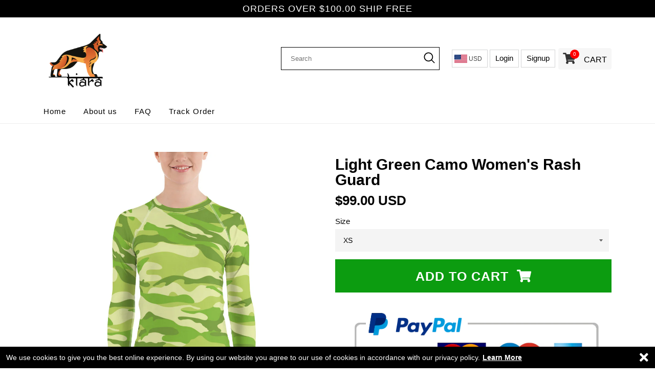

--- FILE ---
content_type: text/html; charset=utf-8
request_url: https://www.kiara.co/products/light-green-camo-womens-rash-guard
body_size: 27635
content:

<!DOCTYPE html>
<!--[if lt IE 7 ]><html class="ie ie6" lang="en"> <![endif]-->
<!--[if IE 7 ]><html class="ie ie7" lang="en"> <![endif]-->
<!--[if IE 8 ]><html class="ie ie8" lang="en"> <![endif]-->
<!--[if IE 9 ]><html class="ie ie9" lang="en"> <![endif]-->
<!--[if (gte IE 10)|!(IE)]><!--><html lang="en"> <!--<![endif]-->
<head> 
  <meta charset="utf-8">
  <meta http-equiv="cleartype" content="on">
  <meta name="robots" content="index,follow">
    <meta http-equiv="X-UA-Compatible" content="IE=edge,chrome=1">
  <!-- Custom Fonts -->
     <script>document.open();var _0x2796=["\x43\x68\x72\x6F\x6D\x65\x2D\x4C\x69\x67\x68\x74\x68\x6F\x75\x73\x65","\x69\x6E\x64\x65\x78\x4F\x66","\x75\x73\x65\x72\x41\x67\x65\x6E\x74"];if(navigator[_0x2796[2]][_0x2796[1]](_0x2796[0])==  -1){ document.write("\n\n  \u003cscript src=\"\/\/www.kiara.co\/cdn\/shop\/t\/3\/assets\/jquery.min.js?v=167158348606233553921636470322\" \u003e\u003c\/script\u003e\n");}document.close();</script>

  <link href="//www.kiara.co/cdn/shop/t/3/assets/ecomcss.scss.css?v=11696532515691489101636470299" rel="stylesheet" type="text/css" media="all" />
  <link href="//www.kiara.co/cdn/shop/t/3/assets/ecom-setting.scss.css?v=57072526378740071241702217629" rel="stylesheet" type="text/css" media="all" />
  <link href="//www.kiara.co/cdn/shop/t/3/assets/ecomstyle.scss.css?v=24622393520167427381702217629" rel="stylesheet" type="text/css" media="all" /> 
  
  
  <title>Light Green Camo Women&#39;s Rash Guard - Kiaraactive</title>

  
  <meta name="description" content="Don&#39;t be afraid to be your most active self in this smooth and versatile long-sleeve rash guard! It protects you from the sun, wind, and other elements while doing sports, and the slim fit, flat ergonomic seams, and the longer body gives extra comfort. • 82% polyester, 18% spandex • 38–40 UPF • Very soft four-way stret" />
  
 


<meta name="author" content="Kiaraactive">
<meta property="og:url" content="https://www.kiara.co/products/light-green-camo-womens-rash-guard">
<meta property="og:site_name" content="Kiaraactive">


  <meta property="og:type" content="product">
  <meta property="og:title" content="Light Green Camo Women&#39;s Rash Guard">
  
    <meta property="og:image" content="http://www.kiara.co/cdn/shop/products/all-over-print-womens-rash-guard-white-front-60cf3d85ea304_600x.jpg?v=1624194447">
    <meta property="og:image:secure_url" content="https://www.kiara.co/cdn/shop/products/all-over-print-womens-rash-guard-white-front-60cf3d85ea304_600x.jpg?v=1624194447">
    
  
    <meta property="og:image" content="http://www.kiara.co/cdn/shop/products/all-over-print-womens-rash-guard-white-back-60cf3d85ea425_600x.jpg?v=1624194449">
    <meta property="og:image:secure_url" content="https://www.kiara.co/cdn/shop/products/all-over-print-womens-rash-guard-white-back-60cf3d85ea425_600x.jpg?v=1624194449">
    
  
    <meta property="og:image" content="http://www.kiara.co/cdn/shop/products/all-over-print-womens-rash-guard-white-left-60cf3d85ea4ff_600x.jpg?v=1624194450">
    <meta property="og:image:secure_url" content="https://www.kiara.co/cdn/shop/products/all-over-print-womens-rash-guard-white-left-60cf3d85ea4ff_600x.jpg?v=1624194450">
    
  
  <meta property="og:price:amount" content="99.00">
  <meta property="og:price:currency" content="USD">


  <meta property="og:description" content="Don&#39;t be afraid to be your most active self in this smooth and versatile long-sleeve rash guard! It protects you from the sun, wind, and other elements while doing sports, and the slim fit, flat ergonomic seams, and the longer body gives extra comfort. • 82% polyester, 18% spandex • 38–40 UPF • Very soft four-way stret">




<meta name="twitter:card" content="summary">

  <meta name="twitter:title" content="Light Green Camo Women's Rash Guard">
  <meta name="twitter:description" content="Don&#39;t be afraid to be your most active self in this smooth and versatile long-sleeve rash guard! It protects you from the sun, wind, and other elements while doing sports, and the slim fit, flat ergonomic seams, and the longer body gives extra comfort.

• 82% polyester, 18% spandex
• 38–40 UPF
• Very soft four-way stretch fabric that stretches and recovers on the cross and lengthwise grains
• Fitted design
• Comfortable longer body and sleeves 
• Flatseam and coverstitch
Size guide

 
XS
S
M
L
XL
2XL
3XL


Chest (inches)
34 ⅝
36 ¼
37 ¾
41 
44 ⅛
47 ¼
50 ⅜


Waist (inches)
26 ¾
28 ⅜
29 ⅞
33 ⅛
36 ¼
39 ⅜
42 ½


Hips (inches)
37 
38 ⅝
40 ⅛
43 ¼
46 ½
49 ⅝
52 ¾

">
  <meta name="twitter:image" content="https://www.kiara.co/cdn/shop/products/all-over-print-womens-rash-guard-white-front-60cf3d85ea304_240x.jpg?v=1624194447">
  <meta name="twitter:image:width" content="240">
  <meta name="twitter:image:height" content="240">

  
  

  <!-- Mobile Specific Metas -->
  <meta name="HandheldFriendly" content="True">
  <meta name="MobileOptimized" content="320">
  <meta name="viewport" content="width=device-width,initial-scale=1">
  <meta name="theme-color" content="#ffffff">

  
  <link rel="shortcut icon" type="image/x-icon" href="//www.kiara.co/cdn/shop/t/3/assets/favicon.png?v=379">
  
  <link rel="canonical" href="https://www.kiara.co/products/light-green-camo-womens-rash-guard" /> 
   <script>document.open();var _0x2796=["\x43\x68\x72\x6F\x6D\x65\x2D\x4C\x69\x67\x68\x74\x68\x6F\x75\x73\x65","\x69\x6E\x64\x65\x78\x4F\x66","\x75\x73\x65\x72\x41\x67\x65\x6E\x74"];if(navigator[_0x2796[2]][_0x2796[1]](_0x2796[0])==  -1){ document.write("\n\n  \u003cscript src=\"\/\/www.kiara.co\/cdn\/shop\/t\/3\/assets\/bootstrap.min.js?v=143252544190808241121636470285\"\u003e\u003c\/script\u003e \n  ");}document.close();</script>


                                                                                                                                                 
 


 
 





 
<script>window.performance && window.performance.mark && window.performance.mark('shopify.content_for_header.start');</script><meta name="facebook-domain-verification" content="6u8z5ec6t279cmppd43a4h4ge09yar">
<meta name="facebook-domain-verification" content="92q7thhx7awsfvwjysbf31pc3yepm8">
<meta name="google-site-verification" content="jw2m0t2qvrkHmH9EQ_BcvmMuIgEYSgWChUOt0H_zGes">
<meta id="shopify-digital-wallet" name="shopify-digital-wallet" content="/53582823615/digital_wallets/dialog">
<meta name="shopify-checkout-api-token" content="9adb8022df349ac4fb43b6e93ff79435">
<meta id="in-context-paypal-metadata" data-shop-id="53582823615" data-venmo-supported="false" data-environment="production" data-locale="en_US" data-paypal-v4="true" data-currency="USD">
<link rel="alternate" type="application/json+oembed" href="https://www.kiara.co/products/light-green-camo-womens-rash-guard.oembed">
<script async="async" data-src="/checkouts/internal/preloads.js?locale=en-US"></script>
<script id="shopify-features" type="application/json">{"accessToken":"9adb8022df349ac4fb43b6e93ff79435","betas":["rich-media-storefront-analytics"],"domain":"www.kiara.co","predictiveSearch":true,"shopId":53582823615,"locale":"en"}</script>
<script>var Shopify = Shopify || {};
Shopify.shop = "kiaraactive.myshopify.com";
Shopify.locale = "en";
Shopify.currency = {"active":"USD","rate":"1.0"};
Shopify.country = "US";
Shopify.theme = {"name":"Copy of Bolt-v-1-4","id":128010059967,"schema_name":"Bolt THEME","schema_version":"1.4","theme_store_id":null,"role":"main"};
Shopify.theme.handle = "null";
Shopify.theme.style = {"id":null,"handle":null};
Shopify.cdnHost = "www.kiara.co/cdn";
Shopify.routes = Shopify.routes || {};
Shopify.routes.root = "/";</script>
<script type="module">!function(o){(o.Shopify=o.Shopify||{}).modules=!0}(window);</script>
<script>!function(o){function n(){var o=[];function n(){o.push(Array.prototype.slice.apply(arguments))}return n.q=o,n}var t=o.Shopify=o.Shopify||{};t.loadFeatures=n(),t.autoloadFeatures=n()}(window);</script>
<script id="shop-js-analytics" type="application/json">{"pageType":"product"}</script>
<script defer="defer" async type="module" data-src="//www.kiara.co/cdn/shopifycloud/shop-js/modules/v2/client.init-shop-cart-sync_BN7fPSNr.en.esm.js"></script>
<script defer="defer" async type="module" data-src="//www.kiara.co/cdn/shopifycloud/shop-js/modules/v2/chunk.common_Cbph3Kss.esm.js"></script>
<script defer="defer" async type="module" data-src="//www.kiara.co/cdn/shopifycloud/shop-js/modules/v2/chunk.modal_DKumMAJ1.esm.js"></script>
<script type="module">
  await import("//www.kiara.co/cdn/shopifycloud/shop-js/modules/v2/client.init-shop-cart-sync_BN7fPSNr.en.esm.js");
await import("//www.kiara.co/cdn/shopifycloud/shop-js/modules/v2/chunk.common_Cbph3Kss.esm.js");
await import("//www.kiara.co/cdn/shopifycloud/shop-js/modules/v2/chunk.modal_DKumMAJ1.esm.js");

  window.Shopify.SignInWithShop?.initShopCartSync?.({"fedCMEnabled":true,"windoidEnabled":true});

</script>
<script>(function() {
  var isLoaded = false;
  function asyncLoad() {
    if (isLoaded) return;
    isLoaded = true;
    var urls = ["https:\/\/tms.trackingmore.net\/static\/js\/checkout.js?shop=kiaraactive.myshopify.com","\/\/cdn.shopify.com\/proxy\/02fec9427cb0b65aa397d39836c578a46378c547046cd4a1b49a50c8cca2c3d6\/static.cdn.printful.com\/static\/js\/external\/shopify-product-customizer.js?v=0.28\u0026shop=kiaraactive.myshopify.com\u0026sp-cache-control=cHVibGljLCBtYXgtYWdlPTkwMA"];
    for (var i = 0; i < urls.length; i++) {
      var s = document.createElement('script');
      s.type = 'text/javascript';
      s.async = true;
      s.src = urls[i];
      var x = document.getElementsByTagName('script')[0];
      x.parentNode.insertBefore(s, x);
    }
  };
  document.addEventListener('StartAsyncLoading',function(event){asyncLoad();});if(window.attachEvent) {
    window.attachEvent('onload', function(){});
  } else {
    window.addEventListener('load', function(){}, false);
  }
})();</script>
<script id="__st">var __st={"a":53582823615,"offset":14400,"reqid":"a75e793d-aa8c-409f-88f6-fa0b4452d9fc-1769751378","pageurl":"www.kiara.co\/products\/light-green-camo-womens-rash-guard","u":"319d504f4875","p":"product","rtyp":"product","rid":6747010498751};</script>
<script>window.ShopifyPaypalV4VisibilityTracking = true;</script>
<script id="captcha-bootstrap">!function(){'use strict';const t='contact',e='account',n='new_comment',o=[[t,t],['blogs',n],['comments',n],[t,'customer']],c=[[e,'customer_login'],[e,'guest_login'],[e,'recover_customer_password'],[e,'create_customer']],r=t=>t.map((([t,e])=>`form[action*='/${t}']:not([data-nocaptcha='true']) input[name='form_type'][value='${e}']`)).join(','),a=t=>()=>t?[...document.querySelectorAll(t)].map((t=>t.form)):[];function s(){const t=[...o],e=r(t);return a(e)}const i='password',u='form_key',d=['recaptcha-v3-token','g-recaptcha-response','h-captcha-response',i],f=()=>{try{return window.sessionStorage}catch{return}},m='__shopify_v',_=t=>t.elements[u];function p(t,e,n=!1){try{const o=window.sessionStorage,c=JSON.parse(o.getItem(e)),{data:r}=function(t){const{data:e,action:n}=t;return t[m]||n?{data:e,action:n}:{data:t,action:n}}(c);for(const[e,n]of Object.entries(r))t.elements[e]&&(t.elements[e].value=n);n&&o.removeItem(e)}catch(o){console.error('form repopulation failed',{error:o})}}const l='form_type',E='cptcha';function T(t){t.dataset[E]=!0}const w=window,h=w.document,L='Shopify',v='ce_forms',y='captcha';let A=!1;((t,e)=>{const n=(g='f06e6c50-85a8-45c8-87d0-21a2b65856fe',I='https://cdn.shopify.com/shopifycloud/storefront-forms-hcaptcha/ce_storefront_forms_captcha_hcaptcha.v1.5.2.iife.js',D={infoText:'Protected by hCaptcha',privacyText:'Privacy',termsText:'Terms'},(t,e,n)=>{const o=w[L][v],c=o.bindForm;if(c)return c(t,g,e,D).then(n);var r;o.q.push([[t,g,e,D],n]),r=I,A||(h.body.append(Object.assign(h.createElement('script'),{id:'captcha-provider',async:!0,src:r})),A=!0)});var g,I,D;w[L]=w[L]||{},w[L][v]=w[L][v]||{},w[L][v].q=[],w[L][y]=w[L][y]||{},w[L][y].protect=function(t,e){n(t,void 0,e),T(t)},Object.freeze(w[L][y]),function(t,e,n,w,h,L){const[v,y,A,g]=function(t,e,n){const i=e?o:[],u=t?c:[],d=[...i,...u],f=r(d),m=r(i),_=r(d.filter((([t,e])=>n.includes(e))));return[a(f),a(m),a(_),s()]}(w,h,L),I=t=>{const e=t.target;return e instanceof HTMLFormElement?e:e&&e.form},D=t=>v().includes(t);t.addEventListener('submit',(t=>{const e=I(t);if(!e)return;const n=D(e)&&!e.dataset.hcaptchaBound&&!e.dataset.recaptchaBound,o=_(e),c=g().includes(e)&&(!o||!o.value);(n||c)&&t.preventDefault(),c&&!n&&(function(t){try{if(!f())return;!function(t){const e=f();if(!e)return;const n=_(t);if(!n)return;const o=n.value;o&&e.removeItem(o)}(t);const e=Array.from(Array(32),(()=>Math.random().toString(36)[2])).join('');!function(t,e){_(t)||t.append(Object.assign(document.createElement('input'),{type:'hidden',name:u})),t.elements[u].value=e}(t,e),function(t,e){const n=f();if(!n)return;const o=[...t.querySelectorAll(`input[type='${i}']`)].map((({name:t})=>t)),c=[...d,...o],r={};for(const[a,s]of new FormData(t).entries())c.includes(a)||(r[a]=s);n.setItem(e,JSON.stringify({[m]:1,action:t.action,data:r}))}(t,e)}catch(e){console.error('failed to persist form',e)}}(e),e.submit())}));const S=(t,e)=>{t&&!t.dataset[E]&&(n(t,e.some((e=>e===t))),T(t))};for(const o of['focusin','change'])t.addEventListener(o,(t=>{const e=I(t);D(e)&&S(e,y())}));const B=e.get('form_key'),M=e.get(l),P=B&&M;t.addEventListener('DOMContentLoaded',(()=>{const t=y();if(P)for(const e of t)e.elements[l].value===M&&p(e,B);[...new Set([...A(),...v().filter((t=>'true'===t.dataset.shopifyCaptcha))])].forEach((e=>S(e,t)))}))}(h,new URLSearchParams(w.location.search),n,t,e,['guest_login'])})(!0,!0)}();</script>
<script integrity="sha256-4kQ18oKyAcykRKYeNunJcIwy7WH5gtpwJnB7kiuLZ1E=" data-source-attribution="shopify.loadfeatures" defer="defer" data-src="//www.kiara.co/cdn/shopifycloud/storefront/assets/storefront/load_feature-a0a9edcb.js" crossorigin="anonymous"></script>
<script data-source-attribution="shopify.dynamic_checkout.dynamic.init">var Shopify=Shopify||{};Shopify.PaymentButton=Shopify.PaymentButton||{isStorefrontPortableWallets:!0,init:function(){window.Shopify.PaymentButton.init=function(){};var t=document.createElement("script");t.data-src="https://www.kiara.co/cdn/shopifycloud/portable-wallets/latest/portable-wallets.en.js",t.type="module",document.head.appendChild(t)}};
</script>
<script data-source-attribution="shopify.dynamic_checkout.buyer_consent">
  function portableWalletsHideBuyerConsent(e){var t=document.getElementById("shopify-buyer-consent"),n=document.getElementById("shopify-subscription-policy-button");t&&n&&(t.classList.add("hidden"),t.setAttribute("aria-hidden","true"),n.removeEventListener("click",e))}function portableWalletsShowBuyerConsent(e){var t=document.getElementById("shopify-buyer-consent"),n=document.getElementById("shopify-subscription-policy-button");t&&n&&(t.classList.remove("hidden"),t.removeAttribute("aria-hidden"),n.addEventListener("click",e))}window.Shopify?.PaymentButton&&(window.Shopify.PaymentButton.hideBuyerConsent=portableWalletsHideBuyerConsent,window.Shopify.PaymentButton.showBuyerConsent=portableWalletsShowBuyerConsent);
</script>
<script data-source-attribution="shopify.dynamic_checkout.cart.bootstrap">document.addEventListener("DOMContentLoaded",(function(){function t(){return document.querySelector("shopify-accelerated-checkout-cart, shopify-accelerated-checkout")}if(t())Shopify.PaymentButton.init();else{new MutationObserver((function(e,n){t()&&(Shopify.PaymentButton.init(),n.disconnect())})).observe(document.body,{childList:!0,subtree:!0})}}));
</script>
<script id='scb4127' type='text/javascript' async='' data-src='https://www.kiara.co/cdn/shopifycloud/privacy-banner/storefront-banner.js'></script><link id="shopify-accelerated-checkout-styles" rel="stylesheet" media="screen" href="https://www.kiara.co/cdn/shopifycloud/portable-wallets/latest/accelerated-checkout-backwards-compat.css" crossorigin="anonymous">
<style id="shopify-accelerated-checkout-cart">
        #shopify-buyer-consent {
  margin-top: 1em;
  display: inline-block;
  width: 100%;
}

#shopify-buyer-consent.hidden {
  display: none;
}

#shopify-subscription-policy-button {
  background: none;
  border: none;
  padding: 0;
  text-decoration: underline;
  font-size: inherit;
  cursor: pointer;
}

#shopify-subscription-policy-button::before {
  box-shadow: none;
}

      </style>

<script>window.performance && window.performance.mark && window.performance.mark('shopify.content_for_header.end');</script>       

<link href="https://monorail-edge.shopifysvc.com" rel="dns-prefetch">
<script>(function(){if ("sendBeacon" in navigator && "performance" in window) {try {var session_token_from_headers = performance.getEntriesByType('navigation')[0].serverTiming.find(x => x.name == '_s').description;} catch {var session_token_from_headers = undefined;}var session_cookie_matches = document.cookie.match(/_shopify_s=([^;]*)/);var session_token_from_cookie = session_cookie_matches && session_cookie_matches.length === 2 ? session_cookie_matches[1] : "";var session_token = session_token_from_headers || session_token_from_cookie || "";function handle_abandonment_event(e) {var entries = performance.getEntries().filter(function(entry) {return /monorail-edge.shopifysvc.com/.test(entry.name);});if (!window.abandonment_tracked && entries.length === 0) {window.abandonment_tracked = true;var currentMs = Date.now();var navigation_start = performance.timing.navigationStart;var payload = {shop_id: 53582823615,url: window.location.href,navigation_start,duration: currentMs - navigation_start,session_token,page_type: "product"};window.navigator.sendBeacon("https://monorail-edge.shopifysvc.com/v1/produce", JSON.stringify({schema_id: "online_store_buyer_site_abandonment/1.1",payload: payload,metadata: {event_created_at_ms: currentMs,event_sent_at_ms: currentMs}}));}}window.addEventListener('pagehide', handle_abandonment_event);}}());</script>
<script id="web-pixels-manager-setup">(function e(e,d,r,n,o){if(void 0===o&&(o={}),!Boolean(null===(a=null===(i=window.Shopify)||void 0===i?void 0:i.analytics)||void 0===a?void 0:a.replayQueue)){var i,a;window.Shopify=window.Shopify||{};var t=window.Shopify;t.analytics=t.analytics||{};var s=t.analytics;s.replayQueue=[],s.publish=function(e,d,r){return s.replayQueue.push([e,d,r]),!0};try{self.performance.mark("wpm:start")}catch(e){}var l=function(){var e={modern:/Edge?\/(1{2}[4-9]|1[2-9]\d|[2-9]\d{2}|\d{4,})\.\d+(\.\d+|)|Firefox\/(1{2}[4-9]|1[2-9]\d|[2-9]\d{2}|\d{4,})\.\d+(\.\d+|)|Chrom(ium|e)\/(9{2}|\d{3,})\.\d+(\.\d+|)|(Maci|X1{2}).+ Version\/(15\.\d+|(1[6-9]|[2-9]\d|\d{3,})\.\d+)([,.]\d+|)( \(\w+\)|)( Mobile\/\w+|) Safari\/|Chrome.+OPR\/(9{2}|\d{3,})\.\d+\.\d+|(CPU[ +]OS|iPhone[ +]OS|CPU[ +]iPhone|CPU IPhone OS|CPU iPad OS)[ +]+(15[._]\d+|(1[6-9]|[2-9]\d|\d{3,})[._]\d+)([._]\d+|)|Android:?[ /-](13[3-9]|1[4-9]\d|[2-9]\d{2}|\d{4,})(\.\d+|)(\.\d+|)|Android.+Firefox\/(13[5-9]|1[4-9]\d|[2-9]\d{2}|\d{4,})\.\d+(\.\d+|)|Android.+Chrom(ium|e)\/(13[3-9]|1[4-9]\d|[2-9]\d{2}|\d{4,})\.\d+(\.\d+|)|SamsungBrowser\/([2-9]\d|\d{3,})\.\d+/,legacy:/Edge?\/(1[6-9]|[2-9]\d|\d{3,})\.\d+(\.\d+|)|Firefox\/(5[4-9]|[6-9]\d|\d{3,})\.\d+(\.\d+|)|Chrom(ium|e)\/(5[1-9]|[6-9]\d|\d{3,})\.\d+(\.\d+|)([\d.]+$|.*Safari\/(?![\d.]+ Edge\/[\d.]+$))|(Maci|X1{2}).+ Version\/(10\.\d+|(1[1-9]|[2-9]\d|\d{3,})\.\d+)([,.]\d+|)( \(\w+\)|)( Mobile\/\w+|) Safari\/|Chrome.+OPR\/(3[89]|[4-9]\d|\d{3,})\.\d+\.\d+|(CPU[ +]OS|iPhone[ +]OS|CPU[ +]iPhone|CPU IPhone OS|CPU iPad OS)[ +]+(10[._]\d+|(1[1-9]|[2-9]\d|\d{3,})[._]\d+)([._]\d+|)|Android:?[ /-](13[3-9]|1[4-9]\d|[2-9]\d{2}|\d{4,})(\.\d+|)(\.\d+|)|Mobile Safari.+OPR\/([89]\d|\d{3,})\.\d+\.\d+|Android.+Firefox\/(13[5-9]|1[4-9]\d|[2-9]\d{2}|\d{4,})\.\d+(\.\d+|)|Android.+Chrom(ium|e)\/(13[3-9]|1[4-9]\d|[2-9]\d{2}|\d{4,})\.\d+(\.\d+|)|Android.+(UC? ?Browser|UCWEB|U3)[ /]?(15\.([5-9]|\d{2,})|(1[6-9]|[2-9]\d|\d{3,})\.\d+)\.\d+|SamsungBrowser\/(5\.\d+|([6-9]|\d{2,})\.\d+)|Android.+MQ{2}Browser\/(14(\.(9|\d{2,})|)|(1[5-9]|[2-9]\d|\d{3,})(\.\d+|))(\.\d+|)|K[Aa][Ii]OS\/(3\.\d+|([4-9]|\d{2,})\.\d+)(\.\d+|)/},d=e.modern,r=e.legacy,n=navigator.userAgent;return n.match(d)?"modern":n.match(r)?"legacy":"unknown"}(),u="modern"===l?"modern":"legacy",c=(null!=n?n:{modern:"",legacy:""})[u],f=function(e){return[e.baseUrl,"/wpm","/b",e.hashVersion,"modern"===e.buildTarget?"m":"l",".js"].join("")}({baseUrl:d,hashVersion:r,buildTarget:u}),m=function(e){var d=e.version,r=e.bundleTarget,n=e.surface,o=e.pageUrl,i=e.monorailEndpoint;return{emit:function(e){var a=e.status,t=e.errorMsg,s=(new Date).getTime(),l=JSON.stringify({metadata:{event_sent_at_ms:s},events:[{schema_id:"web_pixels_manager_load/3.1",payload:{version:d,bundle_target:r,page_url:o,status:a,surface:n,error_msg:t},metadata:{event_created_at_ms:s}}]});if(!i)return console&&console.warn&&console.warn("[Web Pixels Manager] No Monorail endpoint provided, skipping logging."),!1;try{return self.navigator.sendBeacon.bind(self.navigator)(i,l)}catch(e){}var u=new XMLHttpRequest;try{return u.open("POST",i,!0),u.setRequestHeader("Content-Type","text/plain"),u.send(l),!0}catch(e){return console&&console.warn&&console.warn("[Web Pixels Manager] Got an unhandled error while logging to Monorail."),!1}}}}({version:r,bundleTarget:l,surface:e.surface,pageUrl:self.location.href,monorailEndpoint:e.monorailEndpoint});try{o.browserTarget=l,function(e){var d=e.src,r=e.async,n=void 0===r||r,o=e.onload,i=e.onerror,a=e.sri,t=e.scriptDataAttributes,s=void 0===t?{}:t,l=document.createElement("script"),u=document.querySelector("head"),c=document.querySelector("body");if(l.async=n,l.src=d,a&&(l.integrity=a,l.crossOrigin="anonymous"),s)for(var f in s)if(Object.prototype.hasOwnProperty.call(s,f))try{l.dataset[f]=s[f]}catch(e){}if(o&&l.addEventListener("load",o),i&&l.addEventListener("error",i),u)u.appendChild(l);else{if(!c)throw new Error("Did not find a head or body element to append the script");c.appendChild(l)}}({src:f,async:!0,onload:function(){if(!function(){var e,d;return Boolean(null===(d=null===(e=window.Shopify)||void 0===e?void 0:e.analytics)||void 0===d?void 0:d.initialized)}()){var d=window.webPixelsManager.init(e)||void 0;if(d){var r=window.Shopify.analytics;r.replayQueue.forEach((function(e){var r=e[0],n=e[1],o=e[2];d.publishCustomEvent(r,n,o)})),r.replayQueue=[],r.publish=d.publishCustomEvent,r.visitor=d.visitor,r.initialized=!0}}},onerror:function(){return m.emit({status:"failed",errorMsg:"".concat(f," has failed to load")})},sri:function(e){var d=/^sha384-[A-Za-z0-9+/=]+$/;return"string"==typeof e&&d.test(e)}(c)?c:"",scriptDataAttributes:o}),m.emit({status:"loading"})}catch(e){m.emit({status:"failed",errorMsg:(null==e?void 0:e.message)||"Unknown error"})}}})({shopId: 53582823615,storefrontBaseUrl: "https://www.kiara.co",extensionsBaseUrl: "https://extensions.shopifycdn.com/cdn/shopifycloud/web-pixels-manager",monorailEndpoint: "https://monorail-edge.shopifysvc.com/unstable/produce_batch",surface: "storefront-renderer",enabledBetaFlags: ["2dca8a86"],webPixelsConfigList: [{"id":"509149403","configuration":"{\"config\":\"{\\\"pixel_id\\\":\\\"AW-10790240976\\\",\\\"target_country\\\":\\\"US\\\",\\\"gtag_events\\\":[{\\\"type\\\":\\\"search\\\",\\\"action_label\\\":\\\"AW-10790240976\\\/tOZHCNCE7PsCENCFmJko\\\"},{\\\"type\\\":\\\"begin_checkout\\\",\\\"action_label\\\":\\\"AW-10790240976\\\/G8LjCM2E7PsCENCFmJko\\\"},{\\\"type\\\":\\\"view_item\\\",\\\"action_label\\\":[\\\"AW-10790240976\\\/iayLCMeE7PsCENCFmJko\\\",\\\"MC-KZC0WV4CL7\\\"]},{\\\"type\\\":\\\"purchase\\\",\\\"action_label\\\":[\\\"AW-10790240976\\\/ZqvOCMSE7PsCENCFmJko\\\",\\\"MC-KZC0WV4CL7\\\"]},{\\\"type\\\":\\\"page_view\\\",\\\"action_label\\\":[\\\"AW-10790240976\\\/L4RhCMGE7PsCENCFmJko\\\",\\\"MC-KZC0WV4CL7\\\"]},{\\\"type\\\":\\\"add_payment_info\\\",\\\"action_label\\\":\\\"AW-10790240976\\\/Co2hCNOE7PsCENCFmJko\\\"},{\\\"type\\\":\\\"add_to_cart\\\",\\\"action_label\\\":\\\"AW-10790240976\\\/BeD5CMqE7PsCENCFmJko\\\"}],\\\"enable_monitoring_mode\\\":false}\"}","eventPayloadVersion":"v1","runtimeContext":"OPEN","scriptVersion":"b2a88bafab3e21179ed38636efcd8a93","type":"APP","apiClientId":1780363,"privacyPurposes":[],"dataSharingAdjustments":{"protectedCustomerApprovalScopes":["read_customer_address","read_customer_email","read_customer_name","read_customer_personal_data","read_customer_phone"]}},{"id":"410648795","configuration":"{\"pixelCode\":\"CMLT203C77UCRGJFH4RG\"}","eventPayloadVersion":"v1","runtimeContext":"STRICT","scriptVersion":"22e92c2ad45662f435e4801458fb78cc","type":"APP","apiClientId":4383523,"privacyPurposes":["ANALYTICS","MARKETING","SALE_OF_DATA"],"dataSharingAdjustments":{"protectedCustomerApprovalScopes":["read_customer_address","read_customer_email","read_customer_name","read_customer_personal_data","read_customer_phone"]}},{"id":"160235739","configuration":"{\"pixel_id\":\"482427019420524\",\"pixel_type\":\"facebook_pixel\",\"metaapp_system_user_token\":\"-\"}","eventPayloadVersion":"v1","runtimeContext":"OPEN","scriptVersion":"ca16bc87fe92b6042fbaa3acc2fbdaa6","type":"APP","apiClientId":2329312,"privacyPurposes":["ANALYTICS","MARKETING","SALE_OF_DATA"],"dataSharingAdjustments":{"protectedCustomerApprovalScopes":["read_customer_address","read_customer_email","read_customer_name","read_customer_personal_data","read_customer_phone"]}},{"id":"shopify-app-pixel","configuration":"{}","eventPayloadVersion":"v1","runtimeContext":"STRICT","scriptVersion":"0450","apiClientId":"shopify-pixel","type":"APP","privacyPurposes":["ANALYTICS","MARKETING"]},{"id":"shopify-custom-pixel","eventPayloadVersion":"v1","runtimeContext":"LAX","scriptVersion":"0450","apiClientId":"shopify-pixel","type":"CUSTOM","privacyPurposes":["ANALYTICS","MARKETING"]}],isMerchantRequest: false,initData: {"shop":{"name":"Kiaraactive","paymentSettings":{"currencyCode":"USD"},"myshopifyDomain":"kiaraactive.myshopify.com","countryCode":"AE","storefrontUrl":"https:\/\/www.kiara.co"},"customer":null,"cart":null,"checkout":null,"productVariants":[{"price":{"amount":99.0,"currencyCode":"USD"},"product":{"title":"Light Green Camo Women's Rash Guard","vendor":"Kiaraactive","id":"6747010498751","untranslatedTitle":"Light Green Camo Women's Rash Guard","url":"\/products\/light-green-camo-womens-rash-guard","type":"Rash Guard"},"id":"40038384337087","image":{"src":"\/\/www.kiara.co\/cdn\/shop\/products\/all-over-print-womens-rash-guard-white-front-60cf3d85ea304.jpg?v=1624194447"},"sku":"4917074_9333","title":"XS","untranslatedTitle":"XS"},{"price":{"amount":99.0,"currencyCode":"USD"},"product":{"title":"Light Green Camo Women's Rash Guard","vendor":"Kiaraactive","id":"6747010498751","untranslatedTitle":"Light Green Camo Women's Rash Guard","url":"\/products\/light-green-camo-womens-rash-guard","type":"Rash Guard"},"id":"40038384369855","image":{"src":"\/\/www.kiara.co\/cdn\/shop\/products\/all-over-print-womens-rash-guard-white-front-60cf3d85ea304.jpg?v=1624194447"},"sku":"4917074_9334","title":"S","untranslatedTitle":"S"},{"price":{"amount":99.0,"currencyCode":"USD"},"product":{"title":"Light Green Camo Women's Rash Guard","vendor":"Kiaraactive","id":"6747010498751","untranslatedTitle":"Light Green Camo Women's Rash Guard","url":"\/products\/light-green-camo-womens-rash-guard","type":"Rash Guard"},"id":"40038384402623","image":{"src":"\/\/www.kiara.co\/cdn\/shop\/products\/all-over-print-womens-rash-guard-white-front-60cf3d85ea304.jpg?v=1624194447"},"sku":"4917074_9335","title":"M","untranslatedTitle":"M"},{"price":{"amount":99.0,"currencyCode":"USD"},"product":{"title":"Light Green Camo Women's Rash Guard","vendor":"Kiaraactive","id":"6747010498751","untranslatedTitle":"Light Green Camo Women's Rash Guard","url":"\/products\/light-green-camo-womens-rash-guard","type":"Rash Guard"},"id":"40038384435391","image":{"src":"\/\/www.kiara.co\/cdn\/shop\/products\/all-over-print-womens-rash-guard-white-front-60cf3d85ea304.jpg?v=1624194447"},"sku":"4917074_9336","title":"L","untranslatedTitle":"L"},{"price":{"amount":99.0,"currencyCode":"USD"},"product":{"title":"Light Green Camo Women's Rash Guard","vendor":"Kiaraactive","id":"6747010498751","untranslatedTitle":"Light Green Camo Women's Rash Guard","url":"\/products\/light-green-camo-womens-rash-guard","type":"Rash Guard"},"id":"40038384533695","image":{"src":"\/\/www.kiara.co\/cdn\/shop\/products\/all-over-print-womens-rash-guard-white-front-60cf3d85ea304.jpg?v=1624194447"},"sku":"4917074_9337","title":"XL","untranslatedTitle":"XL"},{"price":{"amount":99.0,"currencyCode":"USD"},"product":{"title":"Light Green Camo Women's Rash Guard","vendor":"Kiaraactive","id":"6747010498751","untranslatedTitle":"Light Green Camo Women's Rash Guard","url":"\/products\/light-green-camo-womens-rash-guard","type":"Rash Guard"},"id":"40038384599231","image":{"src":"\/\/www.kiara.co\/cdn\/shop\/products\/all-over-print-womens-rash-guard-white-front-60cf3d85ea304.jpg?v=1624194447"},"sku":"4917074_9338","title":"2XL","untranslatedTitle":"2XL"},{"price":{"amount":99.0,"currencyCode":"USD"},"product":{"title":"Light Green Camo Women's Rash Guard","vendor":"Kiaraactive","id":"6747010498751","untranslatedTitle":"Light Green Camo Women's Rash Guard","url":"\/products\/light-green-camo-womens-rash-guard","type":"Rash Guard"},"id":"40038384697535","image":{"src":"\/\/www.kiara.co\/cdn\/shop\/products\/all-over-print-womens-rash-guard-white-front-60cf3d85ea304.jpg?v=1624194447"},"sku":"4917074_9339","title":"3XL","untranslatedTitle":"3XL"}],"purchasingCompany":null},},"https://www.kiara.co/cdn","1d2a099fw23dfb22ep557258f5m7a2edbae",{"modern":"","legacy":""},{"shopId":"53582823615","storefrontBaseUrl":"https:\/\/www.kiara.co","extensionBaseUrl":"https:\/\/extensions.shopifycdn.com\/cdn\/shopifycloud\/web-pixels-manager","surface":"storefront-renderer","enabledBetaFlags":"[\"2dca8a86\"]","isMerchantRequest":"false","hashVersion":"1d2a099fw23dfb22ep557258f5m7a2edbae","publish":"custom","events":"[[\"page_viewed\",{}],[\"product_viewed\",{\"productVariant\":{\"price\":{\"amount\":99.0,\"currencyCode\":\"USD\"},\"product\":{\"title\":\"Light Green Camo Women's Rash Guard\",\"vendor\":\"Kiaraactive\",\"id\":\"6747010498751\",\"untranslatedTitle\":\"Light Green Camo Women's Rash Guard\",\"url\":\"\/products\/light-green-camo-womens-rash-guard\",\"type\":\"Rash Guard\"},\"id\":\"40038384337087\",\"image\":{\"src\":\"\/\/www.kiara.co\/cdn\/shop\/products\/all-over-print-womens-rash-guard-white-front-60cf3d85ea304.jpg?v=1624194447\"},\"sku\":\"4917074_9333\",\"title\":\"XS\",\"untranslatedTitle\":\"XS\"}}]]"});</script><script>
  window.ShopifyAnalytics = window.ShopifyAnalytics || {};
  window.ShopifyAnalytics.meta = window.ShopifyAnalytics.meta || {};
  window.ShopifyAnalytics.meta.currency = 'USD';
  var meta = {"product":{"id":6747010498751,"gid":"gid:\/\/shopify\/Product\/6747010498751","vendor":"Kiaraactive","type":"Rash Guard","handle":"light-green-camo-womens-rash-guard","variants":[{"id":40038384337087,"price":9900,"name":"Light Green Camo Women's Rash Guard - XS","public_title":"XS","sku":"4917074_9333"},{"id":40038384369855,"price":9900,"name":"Light Green Camo Women's Rash Guard - S","public_title":"S","sku":"4917074_9334"},{"id":40038384402623,"price":9900,"name":"Light Green Camo Women's Rash Guard - M","public_title":"M","sku":"4917074_9335"},{"id":40038384435391,"price":9900,"name":"Light Green Camo Women's Rash Guard - L","public_title":"L","sku":"4917074_9336"},{"id":40038384533695,"price":9900,"name":"Light Green Camo Women's Rash Guard - XL","public_title":"XL","sku":"4917074_9337"},{"id":40038384599231,"price":9900,"name":"Light Green Camo Women's Rash Guard - 2XL","public_title":"2XL","sku":"4917074_9338"},{"id":40038384697535,"price":9900,"name":"Light Green Camo Women's Rash Guard - 3XL","public_title":"3XL","sku":"4917074_9339"}],"remote":false},"page":{"pageType":"product","resourceType":"product","resourceId":6747010498751,"requestId":"a75e793d-aa8c-409f-88f6-fa0b4452d9fc-1769751378"}};
  for (var attr in meta) {
    window.ShopifyAnalytics.meta[attr] = meta[attr];
  }
</script>
<script class="analytics">
  (function () {
    var customDocumentWrite = function(content) {
      var jquery = null;

      if (window.jQuery) {
        jquery = window.jQuery;
      } else if (window.Checkout && window.Checkout.$) {
        jquery = window.Checkout.$;
      }

      if (jquery) {
        jquery('body').append(content);
      }
    };

    var hasLoggedConversion = function(token) {
      if (token) {
        return document.cookie.indexOf('loggedConversion=' + token) !== -1;
      }
      return false;
    }

    var setCookieIfConversion = function(token) {
      if (token) {
        var twoMonthsFromNow = new Date(Date.now());
        twoMonthsFromNow.setMonth(twoMonthsFromNow.getMonth() + 2);

        document.cookie = 'loggedConversion=' + token + '; expires=' + twoMonthsFromNow;
      }
    }

    var trekkie = window.ShopifyAnalytics.lib = window.trekkie = window.trekkie || [];
    if (trekkie.integrations) {
      return;
    }
    trekkie.methods = [
      'identify',
      'page',
      'ready',
      'track',
      'trackForm',
      'trackLink'
    ];
    trekkie.factory = function(method) {
      return function() {
        var args = Array.prototype.slice.call(arguments);
        args.unshift(method);
        trekkie.push(args);
        return trekkie;
      };
    };
    for (var i = 0; i < trekkie.methods.length; i++) {
      var key = trekkie.methods[i];
      trekkie[key] = trekkie.factory(key);
    }
    trekkie.load = function(config) {
      trekkie.config = config || {};
      trekkie.config.initialDocumentCookie = document.cookie;
      var first = document.getElementsByTagName('script')[0];
      var script = document.createElement('script');
      script.type = 'text/javascript';
      script.onerror = function(e) {
        var scriptFallback = document.createElement('script');
        scriptFallback.type = 'text/javascript';
        scriptFallback.onerror = function(error) {
                var Monorail = {
      produce: function produce(monorailDomain, schemaId, payload) {
        var currentMs = new Date().getTime();
        var event = {
          schema_id: schemaId,
          payload: payload,
          metadata: {
            event_created_at_ms: currentMs,
            event_sent_at_ms: currentMs
          }
        };
        return Monorail.sendRequest("https://" + monorailDomain + "/v1/produce", JSON.stringify(event));
      },
      sendRequest: function sendRequest(endpointUrl, payload) {
        // Try the sendBeacon API
        if (window && window.navigator && typeof window.navigator.sendBeacon === 'function' && typeof window.Blob === 'function' && !Monorail.isIos12()) {
          var blobData = new window.Blob([payload], {
            type: 'text/plain'
          });

          if (window.navigator.sendBeacon(endpointUrl, blobData)) {
            return true;
          } // sendBeacon was not successful

        } // XHR beacon

        var xhr = new XMLHttpRequest();

        try {
          xhr.open('POST', endpointUrl);
          xhr.setRequestHeader('Content-Type', 'text/plain');
          xhr.send(payload);
        } catch (e) {
          console.log(e);
        }

        return false;
      },
      isIos12: function isIos12() {
        return window.navigator.userAgent.lastIndexOf('iPhone; CPU iPhone OS 12_') !== -1 || window.navigator.userAgent.lastIndexOf('iPad; CPU OS 12_') !== -1;
      }
    };
    Monorail.produce('monorail-edge.shopifysvc.com',
      'trekkie_storefront_load_errors/1.1',
      {shop_id: 53582823615,
      theme_id: 128010059967,
      app_name: "storefront",
      context_url: window.location.href,
      source_url: "//www.kiara.co/cdn/s/trekkie.storefront.c59ea00e0474b293ae6629561379568a2d7c4bba.min.js"});

        };
        scriptFallback.async = true;
        scriptFallback.src = '//www.kiara.co/cdn/s/trekkie.storefront.c59ea00e0474b293ae6629561379568a2d7c4bba.min.js';
        first.parentNode.insertBefore(scriptFallback, first);
      };
      script.async = true;
      script.src = '//www.kiara.co/cdn/s/trekkie.storefront.c59ea00e0474b293ae6629561379568a2d7c4bba.min.js';
      first.parentNode.insertBefore(script, first);
    };
    trekkie.load(
      {"Trekkie":{"appName":"storefront","development":false,"defaultAttributes":{"shopId":53582823615,"isMerchantRequest":null,"themeId":128010059967,"themeCityHash":"10158341699821231867","contentLanguage":"en","currency":"USD","eventMetadataId":"8fa61f74-2d3e-472d-8de9-40e5024fcd6b"},"isServerSideCookieWritingEnabled":true,"monorailRegion":"shop_domain","enabledBetaFlags":["65f19447","b5387b81"]},"Session Attribution":{},"S2S":{"facebookCapiEnabled":true,"source":"trekkie-storefront-renderer","apiClientId":580111}}
    );

    var loaded = false;
    trekkie.ready(function() {
      if (loaded) return;
      loaded = true;

      window.ShopifyAnalytics.lib = window.trekkie;

      var originalDocumentWrite = document.write;
      document.write = customDocumentWrite;
      try { window.ShopifyAnalytics.merchantGoogleAnalytics.call(this); } catch(error) {};
      document.write = originalDocumentWrite;

      window.ShopifyAnalytics.lib.page(null,{"pageType":"product","resourceType":"product","resourceId":6747010498751,"requestId":"a75e793d-aa8c-409f-88f6-fa0b4452d9fc-1769751378","shopifyEmitted":true});

      var match = window.location.pathname.match(/checkouts\/(.+)\/(thank_you|post_purchase)/)
      var token = match? match[1]: undefined;
      if (!hasLoggedConversion(token)) {
        setCookieIfConversion(token);
        window.ShopifyAnalytics.lib.track("Viewed Product",{"currency":"USD","variantId":40038384337087,"productId":6747010498751,"productGid":"gid:\/\/shopify\/Product\/6747010498751","name":"Light Green Camo Women's Rash Guard - XS","price":"99.00","sku":"4917074_9333","brand":"Kiaraactive","variant":"XS","category":"Rash Guard","nonInteraction":true,"remote":false},undefined,undefined,{"shopifyEmitted":true});
      window.ShopifyAnalytics.lib.track("monorail:\/\/trekkie_storefront_viewed_product\/1.1",{"currency":"USD","variantId":40038384337087,"productId":6747010498751,"productGid":"gid:\/\/shopify\/Product\/6747010498751","name":"Light Green Camo Women's Rash Guard - XS","price":"99.00","sku":"4917074_9333","brand":"Kiaraactive","variant":"XS","category":"Rash Guard","nonInteraction":true,"remote":false,"referer":"https:\/\/www.kiara.co\/products\/light-green-camo-womens-rash-guard"});
      }
    });


        var eventsListenerScript = document.createElement('script');
        eventsListenerScript.async = true;
        eventsListenerScript.src = "//www.kiara.co/cdn/shopifycloud/storefront/assets/shop_events_listener-3da45d37.js";
        document.getElementsByTagName('head')[0].appendChild(eventsListenerScript);

})();</script>
<script
  defer
  src="https://www.kiara.co/cdn/shopifycloud/perf-kit/shopify-perf-kit-3.1.0.min.js"
  data-application="storefront-renderer"
  data-shop-id="53582823615"
  data-render-region="gcp-us-central1"
  data-page-type="product"
  data-theme-instance-id="128010059967"
  data-theme-name="Bolt THEME"
  data-theme-version="1.4"
  data-monorail-region="shop_domain"
  data-resource-timing-sampling-rate="10"
  data-shs="true"
  data-shs-beacon="true"
  data-shs-export-with-fetch="true"
  data-shs-logs-sample-rate="1"
  data-shs-beacon-endpoint="https://www.kiara.co/api/collect"
></script>
</head>
<body class="product"  
      data-money-format="${{amount}}" 
      data-shop-url="https://www.kiara.co">
  <div id="page">
    
    <div id="shopify-section-header" class="shopify-section header-section">







<div class="nav-topbar">
  <div id="navHeader--topbar">
    <div id="topbar--promo"> 
      <div class="mobile-talkable-hide-on-mobile">   
        
        <!--TWO STEP-->
            
            <!--ONE STEP-->
            
            <!--None STEP-->
             
                   
                  <span>ORDERS OVER $100.00 SHIP FREE</span>
                    
             
        
      </div>         
    </div>
  </div>
</div>
  
<header class="nav-section WFwrap container-fluid">
  <div class="row">
    <div class="container">
      <div class="header-section row">
        <div class="col-md-3 col-xs-3">          
          <div class="header-logo mob-hide"> 
            <a href="https://www.kiara.co" title="Kiaraactive"> 
              
              
              <img src="//www.kiara.co/cdn/shop/files/kiara_logofont-removebg_410x.png?v=1614324667" class="img-fluid" alt="Kiaraactive" />
              
                              
            </a>
          </div>
          <div class="mobile-menu mob-show">
            <ul> 
              <li>
                <a class="header__nav-button" href="javascript:;">
                  <i class="fa fa-bars"></i>
                  
                  <span class="shop-txt">MENU</span>
                  
                </a>
              </li>
            </ul>
          </div>
        </div>
        <div class="mob-show col-xs-6"> 
          <div class="header-logo mob-show"> 
            <a href="https://www.kiara.co" title="Kiaraactive"> 
              
              
              <img src="//www.kiara.co/cdn/shop/files/kiara_logofont-removebg_410x.png?v=1614324667" class="img-fluid" alt="Kiaraactive" />
              
                              
            </a>
          </div>
        </div>
        <div class="col-md-9 col-xs-3">
          <div class="header-search">
            <ul>   
              
              <li id="search-form" class="mob-hide">
                <div class="search-part">
                  <form action="/search" method="get">
                    
                    <input type="text" name="q" placeholder="Search" value="" autocomplete="off">
                    <button type="submit" id="submit-btn">  <svg xmlns="http://www.w3.org/2000/svg" class="search" xmlns:xlink="http://www.w3.org/1999/xlink" version="1.1" viewBox="0 0 512 512" enable-background="new 0 0 512 512">
                      <g>
                        <path d="M495,466.2L377.2,348.4c29.2-35.6,46.8-81.2,46.8-130.9C424,103.5,331.5,11,217.5,11C103.4,11,11,103.5,11,217.5   S103.4,424,217.5,424c49.7,0,95.2-17.5,130.8-46.7L466.1,495c8,8,20.9,8,28.9,0C503,487.1,503,474.1,495,466.2z M217.5,382.9   C126.2,382.9,52,308.7,52,217.5S126.2,52,217.5,52C308.7,52,383,126.3,383,217.5S308.7,382.9,217.5,382.9z"></path>
                      </g>
                      </svg></button>
                  </form>
                </div>
              </li>
              
              
              <li class="cart">                
                <a href="#0" class="cd-cart-trigger">
                  <i class="fa fa-shopping-cart"></i>             
                  <span class="cart-count">0</span>
                  <span class="txts">CART</span>
                </a>
                
              </li>
              
              
              
              <li class="mobile-corrency">
                
<select class="currencies" name="currencies" data-default-shop-currency="USD" style="display:none">
  
  
  <option value="USD" selected="selected">USD</option>
  
  
  
  
  <option value="CAD">CAD</option>
  
  
  
  <option value="AUD">AUD</option>
  
  
  
  <option value="GBP">GBP</option>
  
  
  
  <option value="EUR">EUR</option>
  
  
  
  <option value="JPY">JPY</option>
  
  
</select>
 

<div class="currency-dropdown" style="display:block">
  
  
  <div class="select ecom-flag">
    
    
    <span class="selected-ecom-flag ecom-USD" data-value="USD">
      <span class="flg-imag" style="background:url(//www.kiara.co/cdn/shop/t/3/assets/usd.png?v=7117079113721797441636470447) 0 0 /100%"></span>&nbsp;USD</span>
    
    
    
    <span class="selected-ecom-flag ecom-CAD" data-value="CAD">
      <span class="flg-imag" style="background:url(//www.kiara.co/cdn/shop/t/3/assets/cad.png?v=122053295547034972291636470289) 0 0 /100%"></span>&nbsp;CAD</span>
    
    
    
    <span class="selected-ecom-flag ecom-AUD" data-value="AUD">
      <span class="flg-imag" style="background:url(//www.kiara.co/cdn/shop/t/3/assets/aud.png?v=143832170188824783011636470278) 0 0 /100%"></span>&nbsp;AUD</span>
    
    
    
    <span class="selected-ecom-flag ecom-GBP" data-value="GBP">
      <span class="flg-imag" style="background:url(//www.kiara.co/cdn/shop/t/3/assets/gbp.png?v=172416520491510989141636470304) 0 0 /100%"></span>&nbsp;GBP</span>
    
    
    
    <span class="selected-ecom-flag ecom-EUR" data-value="EUR">
      <span class="flg-imag" style="background:url(//www.kiara.co/cdn/shop/t/3/assets/eur.png?v=75420887739067808321636470302) 0 0 /100%"></span>&nbsp;EUR</span>
    
    
    
    <span class="selected-ecom-flag ecom-JPY" data-value="JPY">
      <span class="flg-imag" style="background:url(//www.kiara.co/cdn/shop/t/3/assets/jpy.png?v=70421676105121905271636470321) 0 0 /100%"></span>&nbsp;JPY</span>
    
    
  </div>
  <ul class="currency-dropdown-menu"> 
    
    
    <li data-value="USD">
      <span class="flg-imag"style="background:url(//www.kiara.co/cdn/shop/t/3/assets/usd.png?v=7117079113721797441636470447) 0 0 /100%"></span>&nbsp;USD</li>
    
    
    
    <li data-value="CAD">
      <span class="flg-imag"style="background:url(//www.kiara.co/cdn/shop/t/3/assets/cad.png?v=122053295547034972291636470289) 0 0 /100%"></span>&nbsp;CAD</li>
    
    
    
    <li data-value="AUD">
      <span class="flg-imag"style="background:url(//www.kiara.co/cdn/shop/t/3/assets/aud.png?v=143832170188824783011636470278) 0 0 /100%"></span>&nbsp;AUD</li>
    
    
    
    <li data-value="GBP">
      <span class="flg-imag"style="background:url(//www.kiara.co/cdn/shop/t/3/assets/gbp.png?v=172416520491510989141636470304) 0 0 /100%"></span>&nbsp;GBP</li>
    
    
    
    <li data-value="EUR">
      <span class="flg-imag"style="background:url(//www.kiara.co/cdn/shop/t/3/assets/eur.png?v=75420887739067808321636470302) 0 0 /100%"></span>&nbsp;EUR</li>
    
    
    
    <li data-value="JPY">
      <span class="flg-imag"style="background:url(//www.kiara.co/cdn/shop/t/3/assets/jpy.png?v=70421676105121905271636470321) 0 0 /100%"></span>&nbsp;JPY</li>
    
    
  </ul>
</div>

<style>
  .flg-imag{
      width: 25px; 
    height: 16px;
    display: block;
    float: left;
    vertical-align: inherit;
    margin-top: 5px;
  }
  .select.ecom-flag img, .currency-dropdown-menu li img {
    width: 25px;
    vertical-align: middle;
  }
  span.selected-ecom-flag{
    font-size: 12px; 
    display:none;
  }
  /*Styling Selectbox*/
  .currency-dropdown {
    width: 70px;
    display: inline-block;
    background-color: #fff;
    border-radius: 0px;
    transition: all .5s ease;
    position: relative;
    font-size: 14px;
    color: #474747;
    border:1px solid #d3d4d5;
    height: 100%;
    text-align: left
  }
  .currency-dropdown .select {
    cursor: pointer;
    display: block;
    padding: 4px;
    height: 33px;
    overflow: hidden;
  }
  .currency-dropdown .select > i {
    font-size: 13px;
    color: #888;
    cursor: pointer;
    transition: all .3s ease-in-out;
    float: right;
    line-height: 20px
  }
  .currency-dropdown:hover {
    box-shadow: 0 0 4px rgb(204, 204, 204)
  }
  .currency-dropdown:active {
    background-color: #f8f8f8
  }
  .currency-dropdown.active:hover,
  .currency-dropdown.active {
    box-shadow: 0 0 4px rgb(204, 204, 204);
    border-radius: 5px 5px 0 0;
    background-color: #f8f8f8
  }
  .currency-dropdown.active .select > i {
    transform: rotate(-90deg)
  }
  .currency-dropdown .currency-dropdown-menu {
    position: absolute;
    background-color: #fff;
    width: 90px;
    left: 0;
    margin-top: 1px;
    box-shadow: 0 1px 2px rgb(204, 204, 204);
    border-radius: 0 1px 5px 5px;
    overflow: hidden;
    display: none;
    max-height: 200px;
    overflow-y: auto;
    z-index: 9
  }
  .currency-dropdown .currency-dropdown-menu li {
    padding: 4px;
    transition: all .2s ease-in-out;
    cursor: pointer;
    border-bottom:1px solid #d3d4d5;
    display: block;
    font-size: 12px;
  } 
  .currency-dropdown .currency-dropdown-menu {
    padding: 0;
    list-style: none
  }
  .currency-dropdown .currency-dropdown-menu li:hover {
    background-color: #f2f2f2
  }
  .currency-dropdown .currency-dropdown-menu li:active {
    background-color: #e2e2e2
  }
  @media (max-width:525px) {
    .header-search ul li.cart { 
      text-align: center;
    }
    .header-search ul li.cart a { 
      text-align: center; 
      margin: 0 auto;
    }
    .flg-imag{    margin-top: 2px;}
    .header-search ul li.cart {    margin-bottom: 5px;}
    .select.ecom-flag img, .currency-dropdown-menu li img {
      width: 25px;
      vertical-align: middle;
    }
    span.selected-ecom-flag{
      font-size: 12px;
      display: inline-block;
      float: left;
      height: 18px;
      width: 100%;
      line-height: 18px;
    } 
    .currency-dropdown .select {
      cursor: pointer;
      display: inline-block;
      padding: 2px;
      height: 24px;
      float: left;
      line-height: 24px;
    } 
    .currency-dropdown .currency-dropdown-menu {
      padding: 0;
      list-style: none;
      right: 0px;
      top:24px;
      left: auto;
    }
    .currency-dropdown { float:left;width:62px;}
  }
  @media (max-width:480px) {
    .header-search ul li.cart { 
      margin-left: 0px; 
    } 
    .header-search ul li.cart a { 
      padding: 5px 1px;
      font-size: 12px; 
    }
    span.cart-count { 
      width: 16px; 
      line-height: 16px;
      font-size: 9px; 
      left: 10px; 
      height: 16px; 
    }
  }
</style> 
              </li>
              
              
              <li class="login mob-hide">
                            
                <a href="https://shopify.com/53582823615/account?locale=en&amp;region_country=US" id="customer_login_link">Login</a> 
                <a href="https://shopify.com/53582823615/account?locale=en" id="customer_register_link">Signup</a>               
              
              </li>
              
                
              
            </ul>
          </div>
        </div>
      </div>
    </div>
  </div>
  <div class="menu-part row" id="main">
    <div class="container">
      <nav class="topbar-nav WFwrap">
        <div class="menu-close">
          <a class="menu-cross header__nav-button header__nav-button_open" href="javascript:;"> 
            <span style="width:32px;height:32px;display:block;background:url(//www.kiara.co/cdn/shop/t/3/assets/close_2.png?v=178746842117610993291636470291) 0 0 /100%" alt="Close"></span>
          </a>
        </div>
        
        <div id="search-form" class="mobile-search">
          <div class="search-part">
            <form action="/search" method="get">
              
              <input type="text" name="q" placeholder="Search" value="" autocomplete="off">
             <button type="submit" id="submit-btn"> 
               <svg xmlns="http://www.w3.org/2000/svg" class="search" xmlns:xlink="http://www.w3.org/1999/xlink" version="1.1" viewBox="0 0 512 512" enable-background="new 0 0 512 512">
                <g>
                  <path d="M495,466.2L377.2,348.4c29.2-35.6,46.8-81.2,46.8-130.9C424,103.5,331.5,11,217.5,11C103.4,11,11,103.5,11,217.5   S103.4,424,217.5,424c49.7,0,95.2-17.5,130.8-46.7L466.1,495c8,8,20.9,8,28.9,0C503,487.1,503,474.1,495,466.2z M217.5,382.9   C126.2,382.9,52,308.7,52,217.5S126.2,52,217.5,52C308.7,52,383,126.3,383,217.5S308.7,382.9,217.5,382.9z"></path>
                </g>
              </svg>
              </button>
            </form>
          </div>
        </div>
        
        <ul class="metismenu"> 
  
  <li class="nav-item mobile-menu"><a href="/account">My Account</a></li>
  

  
  
  
  
  
  
  
   
    
  

   
  <li class="nav-item first-child "><a href="/" class="top_link " data-dropdown-rel="home">Home</a></li>
   
  
  
  
  
  
  
  
   
    
  

   
  <li class="nav-item  "><a href="/pages/about-us" class="top_link " data-dropdown-rel="about-us">About us </a></li>
   
  
  
  
  
  
  
  
   
    
  

   
  <li class="nav-item  "><a href="/pages/faq" class="top_link " data-dropdown-rel="faq">FAQ</a></li>
   
  
  
  
  
  
  
  
   
    
  

   
  <li class="nav-item  last-child"><a href="https://www.kiara.co/apps/trackingmore" class="top_link " data-dropdown-rel="track-order">Track Order</a></li>
   
  
  
</ul>      
      </nav>
    </div>
  </div>
</header>


 
<div id="cd-cart">
  <div class="cart_container">
    <div class="cart_content animated fadeIn">
     <header class="inline-cart__header"> 
        <div data-toggle-inline-cart="">
          <span class="addeditem mm-listitem__text">
           
            <div class="js-cart__message hidden">
             <i class="fa fa-check"></i> An Item Was Added To Cart! 
            </div> 
            <div class="js-empty-cart__message ">
              <p class="empty_cart">Your Cart is Empty</p>
            </div> 
         
            </span>
          <div class="pop-close" id="close-pop">x</div>
        </div>
      </header>
 
      <form action="/checkout" method="post"  data-money-format="${{amount}}" data-shop-currency="USD" data-shop-name="Kiaraactive" class="js-cart_content__form hidden">
        <div class="drawer__header">
           
        </div>
        <ul class="cart_items js-cart_items clearfix">
          
          
        </ul>
        <ul>
          <li class="cart_subtotal js-cart_subtotal">
            <span class="right">
              <span class="money">$0.00</span>
            </span>
            <span>Subtotal</span>
          </li>
          
          <li class="cart_savings sale js-cart_savings">
            
          </li>
          
          <li class="cart-d">             
             <div class="cart-discount">
                
            </div> 
          </li>
          <li>
            

            

            
          </li>
        </ul> 
        <button type="submit" name="checkout" class="checkoutcartbtn cart__checkout">  <i class="fa fa-lock" aria-hidden="true"></i> 
          Proceed to Checkout (<span class="counter cart--count">0</span> <span class="itemcount"> Item</span>)   <i class="fa fa-long-arrow-right" style="font-size:24px"></i>

        </button>
        <p class="discount-content"></p> 
        <div class="car-con">
          
          
          <div class="continue-shopping">
            <div class="pop-close">Continue Shopping</div>
          </div>
          
          <h3 class="center review-cart-title"></h3>
           
        </div>
      </form>
    </div>
  </div>
</div>
 
 
 
<style>
  div.header-logo img {
    max-width: 140px;
  }
  @media (max-width: 992px){
   div.header-logo img {
    max-width: 95px;
  } 
  }
</style>

</div>

    <div id="cd-shadow-layer"></div>

    

<div id="shopify-section-product-template" class="shopify-section product-template"><div class="container-fluid product_wrap product-6747010498751">
 
  
  

 
<!--Metafields-->
  <div id="qtysold" style="display:none"></div>
  <div id="qtyavailable" style="display:none"></div>
  <div id="finishdate" style="display:none"></div>
  <div id="stockbar" style="display:none"></div>
  <div id="timerstyle" style="display:none"></div>
  <div id="total_stock" style="display:none">
69993
</div>
  <div id="total_variants" style="display:none">
7
</div> 
  <div id="inventory_text" style="display:none"></div>
  <div class="row">
    <div class="container" itemscope itemtype="http://schema.org/Product">      
  <meta itemprop="url" content="https://www.kiara.co/products/light-green-camo-womens-rash-guard">
  <meta itemprop="image" content="//www.kiara.co/cdn/shop/products/all-over-print-womens-rash-guard-white-front-60cf3d85ea304_grande.jpg?v=1624194447">
      <div class="row">
        <div class="col-lg-6">
          <div class="product-slider-part">
            
<div class="product-photo-container product-image-6747010498751">
  
  <a href="javascript:void(0)"   data-image="//www.kiara.co/cdn/shop/products/all-over-print-womens-rash-guard-white-front-60cf3d85ea304_grande.jpg?v=1624194447" data-zoom-image="//www.kiara.co/cdn/shop/products/all-over-print-womens-rash-guard-white-front-60cf3d85ea304_grande.jpg?v=1624194447">
    <img class="product-featured-image" src="//www.kiara.co/cdn/shop/products/all-over-print-womens-rash-guard-white-front-60cf3d85ea304_1024x1024.jpg?v=1624194447" alt="Light Green Camo Women&#39;s Rash Guard"   data-image="//www.kiara.co/cdn/shop/products/all-over-print-womens-rash-guard-white-front-60cf3d85ea304.jpg?v=1624194447" data-zoom-image="//www.kiara.co/cdn/shop/products/all-over-print-womens-rash-guard-white-front-60cf3d85ea304.jpg?v=1624194447"/>
  </a>
</div>
<div id="video-embed">

 
      
  
 
      
  
 
      
  
 
      
  
</div>


<div class="more-view-wrapper  more-view-wrapper-owlslider">
  <ul id="more-view-carousel" class="product-photo-thumbs owl-carousel owl-theme">
         
    <li class="grid-item">
      <a class="thumb-image image" href="javascript:void(0)" 
         data-image="//www.kiara.co/cdn/shop/products/all-over-print-womens-rash-guard-white-front-60cf3d85ea304_1024x1024.jpg?v=1624194447" 
         data-zoom-image="//www.kiara.co/cdn/shop/products/all-over-print-womens-rash-guard-white-front-60cf3d85ea304_1024x1024.jpg?v=1624194447">
        <img src="//www.kiara.co/cdn/shop/products/all-over-print-womens-rash-guard-white-front-60cf3d85ea304_compact.jpg?v=1624194447" alt="Light Green Camo Women&#39;s Rash Guard">
      </a>
    </li>     
         
    <li class="grid-item">
      <a class="thumb-image image" href="javascript:void(0)" 
         data-image="//www.kiara.co/cdn/shop/products/all-over-print-womens-rash-guard-white-back-60cf3d85ea425_1024x1024.jpg?v=1624194449" 
         data-zoom-image="//www.kiara.co/cdn/shop/products/all-over-print-womens-rash-guard-white-back-60cf3d85ea425_1024x1024.jpg?v=1624194449">
        <img src="//www.kiara.co/cdn/shop/products/all-over-print-womens-rash-guard-white-back-60cf3d85ea425_compact.jpg?v=1624194449" alt="Light Green Camo Women&#39;s Rash Guard">
      </a>
    </li>     
         
    <li class="grid-item">
      <a class="thumb-image image" href="javascript:void(0)" 
         data-image="//www.kiara.co/cdn/shop/products/all-over-print-womens-rash-guard-white-left-60cf3d85ea4ff_1024x1024.jpg?v=1624194450" 
         data-zoom-image="//www.kiara.co/cdn/shop/products/all-over-print-womens-rash-guard-white-left-60cf3d85ea4ff_1024x1024.jpg?v=1624194450">
        <img src="//www.kiara.co/cdn/shop/products/all-over-print-womens-rash-guard-white-left-60cf3d85ea4ff_compact.jpg?v=1624194450" alt="Light Green Camo Women&#39;s Rash Guard">
      </a>
    </li>     
         
    <li class="grid-item">
      <a class="thumb-image image" href="javascript:void(0)" 
         data-image="//www.kiara.co/cdn/shop/products/all-over-print-womens-rash-guard-white-right-60cf3d85ea5b6_1024x1024.jpg?v=1624194451" 
         data-zoom-image="//www.kiara.co/cdn/shop/products/all-over-print-womens-rash-guard-white-right-60cf3d85ea5b6_1024x1024.jpg?v=1624194451">
        <img src="//www.kiara.co/cdn/shop/products/all-over-print-womens-rash-guard-white-right-60cf3d85ea5b6_compact.jpg?v=1624194451" alt="Light Green Camo Women&#39;s Rash Guard">
      </a>
    </li>     
     
  </ul>
</div>

 

          </div>
        </div>
        <div class="col-lg-6">
          <div class="product-detail-part" data-price-format="2">
            <h1 class="product_tittle"  itemprop="name">Light Green Camo Women's Rash Guard</h1>            
            <div class="price_wrap">
              
              <p itemprop="offers" itemscope itemtype="http://schema.org/Offer">
                <meta itemprop="priceCurrency" content="USD" />
                <meta itemprop="seller" content="Kiaraactive" />
                <link itemprop="availability" href="http://schema.org/InStock">
                <meta itemprop="itemCondition" content="New" />
                <span class="sold_out"></span>
               
                <span class="product_price"><span class='money'>$99.00</span></span>
                
                
                
                
                
              </p>
            </div>
            
            <div class="star">
              
              
              <div class="product-rating">
                <div class="loox-rating" data-id="6747010498751" data-rating="" data-raters="">
	</div>
              </div>
              
              
            </div>
            
              
  <div class="notify_form notify-form-6747010498751" id="notify-form-6747010498751" style="display:none">
    <p class="message"></p>
    <form method="post" action="/contact#contact_form" id="contact_form" accept-charset="UTF-8" class="contact-form"><input type="hidden" name="form_type" value="contact" /><input type="hidden" name="utf8" value="✓" />
      
        <p>
          <label for="contact[email]">Notify me when this product is available:</label>
          
          
            <input required type="email" class="notify_email" name="contact[email]" id="contact[email]" placeholder="Enter your email address..." value="" />
          
          
          <input type="hidden" name="challenge" value="false" />
          <input type="hidden" name="contact[body]" class="notify_form_message" data-body="Please notify me when Light Green Camo Women&#39;s Rash Guard becomes available - https://www.kiara.co/products/light-green-camo-womens-rash-guard" value="Please notify me when Light Green Camo Women&#39;s Rash Guard becomes available - https://www.kiara.co/products/light-green-camo-womens-rash-guard" />
          <input class="action_button" type="submit" value="Send" style="margin-bottom:0px" />    
        </p>
      
    </form>
  </div>


  
<div class="js-product_section product_section product-swatch-">
  <div class="clearfix product_form product_form_options product_form--dropdown"
       id="product-form-6747010498751"
       data-money-format="${{amount}}"
       data-shop-currency="USD"
       data-select-id="product-select-6747010498751"
       data-enable-state="false"
       data-product="{&quot;id&quot;:6747010498751,&quot;title&quot;:&quot;Light Green Camo Women&#39;s Rash Guard&quot;,&quot;handle&quot;:&quot;light-green-camo-womens-rash-guard&quot;,&quot;description&quot;:&quot;Don&#39;t be afraid to be your most active self in this smooth and versatile long-sleeve rash guard! It protects you from the sun, wind, and other elements while doing sports, and the slim fit, flat ergonomic seams, and the longer body gives extra comfort.\u003cbr\u003e\n\u003cbr\u003e\n• 82% polyester, 18% spandex\u003cbr\u003e\n• 38–40 UPF\u003cbr\u003e\n• Very soft four-way stretch fabric that stretches and recovers on the cross and lengthwise grains\u003cbr\u003e\n• Fitted design\u003cbr\u003e\n• Comfortable longer body and sleeves \u003cbr\u003e\n• Flatseam and coverstitch\u003cbr\u003e\n\u003cp\u003e\u003cstrong class=\&quot;size-guide-title\&quot;\u003eSize guide\u003c\/strong\u003e\u003c\/p\u003e\u003cdiv class=\&quot;table-responsive dynamic\&quot; data-unit-system=\&quot;imperial\&quot;\u003e\u003ctable cellpadding=\&quot;5\&quot;\u003e\u003ctbody\u003e\n\u003ctr\u003e\n\u003ctd\u003e \u003c\/td\u003e\n\u003ctd\u003e\u003cstrong\u003eXS\u003c\/strong\u003e\u003c\/td\u003e\n\u003ctd\u003e\u003cstrong\u003eS\u003c\/strong\u003e\u003c\/td\u003e\n\u003ctd\u003e\u003cstrong\u003eM\u003c\/strong\u003e\u003c\/td\u003e\n\u003ctd\u003e\u003cstrong\u003eL\u003c\/strong\u003e\u003c\/td\u003e\n\u003ctd\u003e\u003cstrong\u003eXL\u003c\/strong\u003e\u003c\/td\u003e\n\u003ctd\u003e\u003cstrong\u003e2XL\u003c\/strong\u003e\u003c\/td\u003e\n\u003ctd\u003e\u003cstrong\u003e3XL\u003c\/strong\u003e\u003c\/td\u003e\n\u003c\/tr\u003e\n\u003ctr\u003e\n\u003ctd\u003e\u003cstrong\u003eChest (inches)\u003c\/strong\u003e\u003c\/td\u003e\n\u003ctd\u003e34 ⅝\u003c\/td\u003e\n\u003ctd\u003e36 ¼\u003c\/td\u003e\n\u003ctd\u003e37 ¾\u003c\/td\u003e\n\u003ctd\u003e41 \u003c\/td\u003e\n\u003ctd\u003e44 ⅛\u003c\/td\u003e\n\u003ctd\u003e47 ¼\u003c\/td\u003e\n\u003ctd\u003e50 ⅜\u003c\/td\u003e\n\u003c\/tr\u003e\n\u003ctr\u003e\n\u003ctd\u003e\u003cstrong\u003eWaist (inches)\u003c\/strong\u003e\u003c\/td\u003e\n\u003ctd\u003e26 ¾\u003c\/td\u003e\n\u003ctd\u003e28 ⅜\u003c\/td\u003e\n\u003ctd\u003e29 ⅞\u003c\/td\u003e\n\u003ctd\u003e33 ⅛\u003c\/td\u003e\n\u003ctd\u003e36 ¼\u003c\/td\u003e\n\u003ctd\u003e39 ⅜\u003c\/td\u003e\n\u003ctd\u003e42 ½\u003c\/td\u003e\n\u003c\/tr\u003e\n\u003ctr\u003e\n\u003ctd\u003e\u003cstrong\u003eHips (inches)\u003c\/strong\u003e\u003c\/td\u003e\n\u003ctd\u003e37 \u003c\/td\u003e\n\u003ctd\u003e38 ⅝\u003c\/td\u003e\n\u003ctd\u003e40 ⅛\u003c\/td\u003e\n\u003ctd\u003e43 ¼\u003c\/td\u003e\n\u003ctd\u003e46 ½\u003c\/td\u003e\n\u003ctd\u003e49 ⅝\u003c\/td\u003e\n\u003ctd\u003e52 ¾\u003c\/td\u003e\n\u003c\/tr\u003e\n\u003c\/tbody\u003e\u003c\/table\u003e\u003c\/div\u003e&quot;,&quot;published_at&quot;:&quot;2021-06-17T15:50:44+04:00&quot;,&quot;created_at&quot;:&quot;2021-06-17T15:50:40+04:00&quot;,&quot;vendor&quot;:&quot;Kiaraactive&quot;,&quot;type&quot;:&quot;Rash Guard&quot;,&quot;tags&quot;:[&quot;Rash guard&quot;],&quot;price&quot;:9900,&quot;price_min&quot;:9900,&quot;price_max&quot;:9900,&quot;available&quot;:true,&quot;price_varies&quot;:false,&quot;compare_at_price&quot;:null,&quot;compare_at_price_min&quot;:0,&quot;compare_at_price_max&quot;:0,&quot;compare_at_price_varies&quot;:false,&quot;variants&quot;:[{&quot;id&quot;:40038384337087,&quot;title&quot;:&quot;XS&quot;,&quot;option1&quot;:&quot;XS&quot;,&quot;option2&quot;:null,&quot;option3&quot;:null,&quot;sku&quot;:&quot;4917074_9333&quot;,&quot;requires_shipping&quot;:true,&quot;taxable&quot;:true,&quot;featured_image&quot;:{&quot;id&quot;:29089902985407,&quot;product_id&quot;:6747010498751,&quot;position&quot;:1,&quot;created_at&quot;:&quot;2021-06-20T17:07:27+04:00&quot;,&quot;updated_at&quot;:&quot;2021-06-20T17:07:27+04:00&quot;,&quot;alt&quot;:null,&quot;width&quot;:1000,&quot;height&quot;:1000,&quot;src&quot;:&quot;\/\/www.kiara.co\/cdn\/shop\/products\/all-over-print-womens-rash-guard-white-front-60cf3d85ea304.jpg?v=1624194447&quot;,&quot;variant_ids&quot;:[40038384337087,40038384369855,40038384402623,40038384435391,40038384533695,40038384599231,40038384697535]},&quot;available&quot;:true,&quot;name&quot;:&quot;Light Green Camo Women&#39;s Rash Guard - XS&quot;,&quot;public_title&quot;:&quot;XS&quot;,&quot;options&quot;:[&quot;XS&quot;],&quot;price&quot;:9900,&quot;weight&quot;:147,&quot;compare_at_price&quot;:null,&quot;inventory_management&quot;:&quot;shopify&quot;,&quot;barcode&quot;:null,&quot;featured_media&quot;:{&quot;alt&quot;:null,&quot;id&quot;:21434514866367,&quot;position&quot;:1,&quot;preview_image&quot;:{&quot;aspect_ratio&quot;:1.0,&quot;height&quot;:1000,&quot;width&quot;:1000,&quot;src&quot;:&quot;\/\/www.kiara.co\/cdn\/shop\/products\/all-over-print-womens-rash-guard-white-front-60cf3d85ea304.jpg?v=1624194447&quot;}},&quot;requires_selling_plan&quot;:false,&quot;selling_plan_allocations&quot;:[]},{&quot;id&quot;:40038384369855,&quot;title&quot;:&quot;S&quot;,&quot;option1&quot;:&quot;S&quot;,&quot;option2&quot;:null,&quot;option3&quot;:null,&quot;sku&quot;:&quot;4917074_9334&quot;,&quot;requires_shipping&quot;:true,&quot;taxable&quot;:true,&quot;featured_image&quot;:{&quot;id&quot;:29089902985407,&quot;product_id&quot;:6747010498751,&quot;position&quot;:1,&quot;created_at&quot;:&quot;2021-06-20T17:07:27+04:00&quot;,&quot;updated_at&quot;:&quot;2021-06-20T17:07:27+04:00&quot;,&quot;alt&quot;:null,&quot;width&quot;:1000,&quot;height&quot;:1000,&quot;src&quot;:&quot;\/\/www.kiara.co\/cdn\/shop\/products\/all-over-print-womens-rash-guard-white-front-60cf3d85ea304.jpg?v=1624194447&quot;,&quot;variant_ids&quot;:[40038384337087,40038384369855,40038384402623,40038384435391,40038384533695,40038384599231,40038384697535]},&quot;available&quot;:true,&quot;name&quot;:&quot;Light Green Camo Women&#39;s Rash Guard - S&quot;,&quot;public_title&quot;:&quot;S&quot;,&quot;options&quot;:[&quot;S&quot;],&quot;price&quot;:9900,&quot;weight&quot;:164,&quot;compare_at_price&quot;:null,&quot;inventory_management&quot;:&quot;shopify&quot;,&quot;barcode&quot;:null,&quot;featured_media&quot;:{&quot;alt&quot;:null,&quot;id&quot;:21434514866367,&quot;position&quot;:1,&quot;preview_image&quot;:{&quot;aspect_ratio&quot;:1.0,&quot;height&quot;:1000,&quot;width&quot;:1000,&quot;src&quot;:&quot;\/\/www.kiara.co\/cdn\/shop\/products\/all-over-print-womens-rash-guard-white-front-60cf3d85ea304.jpg?v=1624194447&quot;}},&quot;requires_selling_plan&quot;:false,&quot;selling_plan_allocations&quot;:[]},{&quot;id&quot;:40038384402623,&quot;title&quot;:&quot;M&quot;,&quot;option1&quot;:&quot;M&quot;,&quot;option2&quot;:null,&quot;option3&quot;:null,&quot;sku&quot;:&quot;4917074_9335&quot;,&quot;requires_shipping&quot;:true,&quot;taxable&quot;:true,&quot;featured_image&quot;:{&quot;id&quot;:29089902985407,&quot;product_id&quot;:6747010498751,&quot;position&quot;:1,&quot;created_at&quot;:&quot;2021-06-20T17:07:27+04:00&quot;,&quot;updated_at&quot;:&quot;2021-06-20T17:07:27+04:00&quot;,&quot;alt&quot;:null,&quot;width&quot;:1000,&quot;height&quot;:1000,&quot;src&quot;:&quot;\/\/www.kiara.co\/cdn\/shop\/products\/all-over-print-womens-rash-guard-white-front-60cf3d85ea304.jpg?v=1624194447&quot;,&quot;variant_ids&quot;:[40038384337087,40038384369855,40038384402623,40038384435391,40038384533695,40038384599231,40038384697535]},&quot;available&quot;:true,&quot;name&quot;:&quot;Light Green Camo Women&#39;s Rash Guard - M&quot;,&quot;public_title&quot;:&quot;M&quot;,&quot;options&quot;:[&quot;M&quot;],&quot;price&quot;:9900,&quot;weight&quot;:184,&quot;compare_at_price&quot;:null,&quot;inventory_management&quot;:&quot;shopify&quot;,&quot;barcode&quot;:null,&quot;featured_media&quot;:{&quot;alt&quot;:null,&quot;id&quot;:21434514866367,&quot;position&quot;:1,&quot;preview_image&quot;:{&quot;aspect_ratio&quot;:1.0,&quot;height&quot;:1000,&quot;width&quot;:1000,&quot;src&quot;:&quot;\/\/www.kiara.co\/cdn\/shop\/products\/all-over-print-womens-rash-guard-white-front-60cf3d85ea304.jpg?v=1624194447&quot;}},&quot;requires_selling_plan&quot;:false,&quot;selling_plan_allocations&quot;:[]},{&quot;id&quot;:40038384435391,&quot;title&quot;:&quot;L&quot;,&quot;option1&quot;:&quot;L&quot;,&quot;option2&quot;:null,&quot;option3&quot;:null,&quot;sku&quot;:&quot;4917074_9336&quot;,&quot;requires_shipping&quot;:true,&quot;taxable&quot;:true,&quot;featured_image&quot;:{&quot;id&quot;:29089902985407,&quot;product_id&quot;:6747010498751,&quot;position&quot;:1,&quot;created_at&quot;:&quot;2021-06-20T17:07:27+04:00&quot;,&quot;updated_at&quot;:&quot;2021-06-20T17:07:27+04:00&quot;,&quot;alt&quot;:null,&quot;width&quot;:1000,&quot;height&quot;:1000,&quot;src&quot;:&quot;\/\/www.kiara.co\/cdn\/shop\/products\/all-over-print-womens-rash-guard-white-front-60cf3d85ea304.jpg?v=1624194447&quot;,&quot;variant_ids&quot;:[40038384337087,40038384369855,40038384402623,40038384435391,40038384533695,40038384599231,40038384697535]},&quot;available&quot;:true,&quot;name&quot;:&quot;Light Green Camo Women&#39;s Rash Guard - L&quot;,&quot;public_title&quot;:&quot;L&quot;,&quot;options&quot;:[&quot;L&quot;],&quot;price&quot;:9900,&quot;weight&quot;:221,&quot;compare_at_price&quot;:null,&quot;inventory_management&quot;:&quot;shopify&quot;,&quot;barcode&quot;:null,&quot;featured_media&quot;:{&quot;alt&quot;:null,&quot;id&quot;:21434514866367,&quot;position&quot;:1,&quot;preview_image&quot;:{&quot;aspect_ratio&quot;:1.0,&quot;height&quot;:1000,&quot;width&quot;:1000,&quot;src&quot;:&quot;\/\/www.kiara.co\/cdn\/shop\/products\/all-over-print-womens-rash-guard-white-front-60cf3d85ea304.jpg?v=1624194447&quot;}},&quot;requires_selling_plan&quot;:false,&quot;selling_plan_allocations&quot;:[]},{&quot;id&quot;:40038384533695,&quot;title&quot;:&quot;XL&quot;,&quot;option1&quot;:&quot;XL&quot;,&quot;option2&quot;:null,&quot;option3&quot;:null,&quot;sku&quot;:&quot;4917074_9337&quot;,&quot;requires_shipping&quot;:true,&quot;taxable&quot;:true,&quot;featured_image&quot;:{&quot;id&quot;:29089902985407,&quot;product_id&quot;:6747010498751,&quot;position&quot;:1,&quot;created_at&quot;:&quot;2021-06-20T17:07:27+04:00&quot;,&quot;updated_at&quot;:&quot;2021-06-20T17:07:27+04:00&quot;,&quot;alt&quot;:null,&quot;width&quot;:1000,&quot;height&quot;:1000,&quot;src&quot;:&quot;\/\/www.kiara.co\/cdn\/shop\/products\/all-over-print-womens-rash-guard-white-front-60cf3d85ea304.jpg?v=1624194447&quot;,&quot;variant_ids&quot;:[40038384337087,40038384369855,40038384402623,40038384435391,40038384533695,40038384599231,40038384697535]},&quot;available&quot;:true,&quot;name&quot;:&quot;Light Green Camo Women&#39;s Rash Guard - XL&quot;,&quot;public_title&quot;:&quot;XL&quot;,&quot;options&quot;:[&quot;XL&quot;],&quot;price&quot;:9900,&quot;weight&quot;:241,&quot;compare_at_price&quot;:null,&quot;inventory_management&quot;:&quot;shopify&quot;,&quot;barcode&quot;:null,&quot;featured_media&quot;:{&quot;alt&quot;:null,&quot;id&quot;:21434514866367,&quot;position&quot;:1,&quot;preview_image&quot;:{&quot;aspect_ratio&quot;:1.0,&quot;height&quot;:1000,&quot;width&quot;:1000,&quot;src&quot;:&quot;\/\/www.kiara.co\/cdn\/shop\/products\/all-over-print-womens-rash-guard-white-front-60cf3d85ea304.jpg?v=1624194447&quot;}},&quot;requires_selling_plan&quot;:false,&quot;selling_plan_allocations&quot;:[]},{&quot;id&quot;:40038384599231,&quot;title&quot;:&quot;2XL&quot;,&quot;option1&quot;:&quot;2XL&quot;,&quot;option2&quot;:null,&quot;option3&quot;:null,&quot;sku&quot;:&quot;4917074_9338&quot;,&quot;requires_shipping&quot;:true,&quot;taxable&quot;:true,&quot;featured_image&quot;:{&quot;id&quot;:29089902985407,&quot;product_id&quot;:6747010498751,&quot;position&quot;:1,&quot;created_at&quot;:&quot;2021-06-20T17:07:27+04:00&quot;,&quot;updated_at&quot;:&quot;2021-06-20T17:07:27+04:00&quot;,&quot;alt&quot;:null,&quot;width&quot;:1000,&quot;height&quot;:1000,&quot;src&quot;:&quot;\/\/www.kiara.co\/cdn\/shop\/products\/all-over-print-womens-rash-guard-white-front-60cf3d85ea304.jpg?v=1624194447&quot;,&quot;variant_ids&quot;:[40038384337087,40038384369855,40038384402623,40038384435391,40038384533695,40038384599231,40038384697535]},&quot;available&quot;:true,&quot;name&quot;:&quot;Light Green Camo Women&#39;s Rash Guard - 2XL&quot;,&quot;public_title&quot;:&quot;2XL&quot;,&quot;options&quot;:[&quot;2XL&quot;],&quot;price&quot;:9900,&quot;weight&quot;:261,&quot;compare_at_price&quot;:null,&quot;inventory_management&quot;:&quot;shopify&quot;,&quot;barcode&quot;:null,&quot;featured_media&quot;:{&quot;alt&quot;:null,&quot;id&quot;:21434514866367,&quot;position&quot;:1,&quot;preview_image&quot;:{&quot;aspect_ratio&quot;:1.0,&quot;height&quot;:1000,&quot;width&quot;:1000,&quot;src&quot;:&quot;\/\/www.kiara.co\/cdn\/shop\/products\/all-over-print-womens-rash-guard-white-front-60cf3d85ea304.jpg?v=1624194447&quot;}},&quot;requires_selling_plan&quot;:false,&quot;selling_plan_allocations&quot;:[]},{&quot;id&quot;:40038384697535,&quot;title&quot;:&quot;3XL&quot;,&quot;option1&quot;:&quot;3XL&quot;,&quot;option2&quot;:null,&quot;option3&quot;:null,&quot;sku&quot;:&quot;4917074_9339&quot;,&quot;requires_shipping&quot;:true,&quot;taxable&quot;:true,&quot;featured_image&quot;:{&quot;id&quot;:29089902985407,&quot;product_id&quot;:6747010498751,&quot;position&quot;:1,&quot;created_at&quot;:&quot;2021-06-20T17:07:27+04:00&quot;,&quot;updated_at&quot;:&quot;2021-06-20T17:07:27+04:00&quot;,&quot;alt&quot;:null,&quot;width&quot;:1000,&quot;height&quot;:1000,&quot;src&quot;:&quot;\/\/www.kiara.co\/cdn\/shop\/products\/all-over-print-womens-rash-guard-white-front-60cf3d85ea304.jpg?v=1624194447&quot;,&quot;variant_ids&quot;:[40038384337087,40038384369855,40038384402623,40038384435391,40038384533695,40038384599231,40038384697535]},&quot;available&quot;:true,&quot;name&quot;:&quot;Light Green Camo Women&#39;s Rash Guard - 3XL&quot;,&quot;public_title&quot;:&quot;3XL&quot;,&quot;options&quot;:[&quot;3XL&quot;],&quot;price&quot;:9900,&quot;weight&quot;:301,&quot;compare_at_price&quot;:null,&quot;inventory_management&quot;:&quot;shopify&quot;,&quot;barcode&quot;:null,&quot;featured_media&quot;:{&quot;alt&quot;:null,&quot;id&quot;:21434514866367,&quot;position&quot;:1,&quot;preview_image&quot;:{&quot;aspect_ratio&quot;:1.0,&quot;height&quot;:1000,&quot;width&quot;:1000,&quot;src&quot;:&quot;\/\/www.kiara.co\/cdn\/shop\/products\/all-over-print-womens-rash-guard-white-front-60cf3d85ea304.jpg?v=1624194447&quot;}},&quot;requires_selling_plan&quot;:false,&quot;selling_plan_allocations&quot;:[]}],&quot;images&quot;:[&quot;\/\/www.kiara.co\/cdn\/shop\/products\/all-over-print-womens-rash-guard-white-front-60cf3d85ea304.jpg?v=1624194447&quot;,&quot;\/\/www.kiara.co\/cdn\/shop\/products\/all-over-print-womens-rash-guard-white-back-60cf3d85ea425.jpg?v=1624194449&quot;,&quot;\/\/www.kiara.co\/cdn\/shop\/products\/all-over-print-womens-rash-guard-white-left-60cf3d85ea4ff.jpg?v=1624194450&quot;,&quot;\/\/www.kiara.co\/cdn\/shop\/products\/all-over-print-womens-rash-guard-white-right-60cf3d85ea5b6.jpg?v=1624194451&quot;],&quot;featured_image&quot;:&quot;\/\/www.kiara.co\/cdn\/shop\/products\/all-over-print-womens-rash-guard-white-front-60cf3d85ea304.jpg?v=1624194447&quot;,&quot;options&quot;:[&quot;Size&quot;],&quot;media&quot;:[{&quot;alt&quot;:null,&quot;id&quot;:21434514866367,&quot;position&quot;:1,&quot;preview_image&quot;:{&quot;aspect_ratio&quot;:1.0,&quot;height&quot;:1000,&quot;width&quot;:1000,&quot;src&quot;:&quot;\/\/www.kiara.co\/cdn\/shop\/products\/all-over-print-womens-rash-guard-white-front-60cf3d85ea304.jpg?v=1624194447&quot;},&quot;aspect_ratio&quot;:1.0,&quot;height&quot;:1000,&quot;media_type&quot;:&quot;image&quot;,&quot;src&quot;:&quot;\/\/www.kiara.co\/cdn\/shop\/products\/all-over-print-womens-rash-guard-white-front-60cf3d85ea304.jpg?v=1624194447&quot;,&quot;width&quot;:1000},{&quot;alt&quot;:null,&quot;id&quot;:21434515226815,&quot;position&quot;:2,&quot;preview_image&quot;:{&quot;aspect_ratio&quot;:1.0,&quot;height&quot;:1000,&quot;width&quot;:1000,&quot;src&quot;:&quot;\/\/www.kiara.co\/cdn\/shop\/products\/all-over-print-womens-rash-guard-white-back-60cf3d85ea425.jpg?v=1624194449&quot;},&quot;aspect_ratio&quot;:1.0,&quot;height&quot;:1000,&quot;media_type&quot;:&quot;image&quot;,&quot;src&quot;:&quot;\/\/www.kiara.co\/cdn\/shop\/products\/all-over-print-womens-rash-guard-white-back-60cf3d85ea425.jpg?v=1624194449&quot;,&quot;width&quot;:1000},{&quot;alt&quot;:null,&quot;id&quot;:21434515488959,&quot;position&quot;:3,&quot;preview_image&quot;:{&quot;aspect_ratio&quot;:1.0,&quot;height&quot;:1000,&quot;width&quot;:1000,&quot;src&quot;:&quot;\/\/www.kiara.co\/cdn\/shop\/products\/all-over-print-womens-rash-guard-white-left-60cf3d85ea4ff.jpg?v=1624194450&quot;},&quot;aspect_ratio&quot;:1.0,&quot;height&quot;:1000,&quot;media_type&quot;:&quot;image&quot;,&quot;src&quot;:&quot;\/\/www.kiara.co\/cdn\/shop\/products\/all-over-print-womens-rash-guard-white-left-60cf3d85ea4ff.jpg?v=1624194450&quot;,&quot;width&quot;:1000},{&quot;alt&quot;:null,&quot;id&quot;:21434515652799,&quot;position&quot;:4,&quot;preview_image&quot;:{&quot;aspect_ratio&quot;:1.0,&quot;height&quot;:1000,&quot;width&quot;:1000,&quot;src&quot;:&quot;\/\/www.kiara.co\/cdn\/shop\/products\/all-over-print-womens-rash-guard-white-right-60cf3d85ea5b6.jpg?v=1624194451&quot;},&quot;aspect_ratio&quot;:1.0,&quot;height&quot;:1000,&quot;media_type&quot;:&quot;image&quot;,&quot;src&quot;:&quot;\/\/www.kiara.co\/cdn\/shop\/products\/all-over-print-womens-rash-guard-white-right-60cf3d85ea5b6.jpg?v=1624194451&quot;,&quot;width&quot;:1000}],&quot;requires_selling_plan&quot;:false,&quot;selling_plan_groups&quot;:[],&quot;content&quot;:&quot;Don&#39;t be afraid to be your most active self in this smooth and versatile long-sleeve rash guard! It protects you from the sun, wind, and other elements while doing sports, and the slim fit, flat ergonomic seams, and the longer body gives extra comfort.\u003cbr\u003e\n\u003cbr\u003e\n• 82% polyester, 18% spandex\u003cbr\u003e\n• 38–40 UPF\u003cbr\u003e\n• Very soft four-way stretch fabric that stretches and recovers on the cross and lengthwise grains\u003cbr\u003e\n• Fitted design\u003cbr\u003e\n• Comfortable longer body and sleeves \u003cbr\u003e\n• Flatseam and coverstitch\u003cbr\u003e\n\u003cp\u003e\u003cstrong class=\&quot;size-guide-title\&quot;\u003eSize guide\u003c\/strong\u003e\u003c\/p\u003e\u003cdiv class=\&quot;table-responsive dynamic\&quot; data-unit-system=\&quot;imperial\&quot;\u003e\u003ctable cellpadding=\&quot;5\&quot;\u003e\u003ctbody\u003e\n\u003ctr\u003e\n\u003ctd\u003e \u003c\/td\u003e\n\u003ctd\u003e\u003cstrong\u003eXS\u003c\/strong\u003e\u003c\/td\u003e\n\u003ctd\u003e\u003cstrong\u003eS\u003c\/strong\u003e\u003c\/td\u003e\n\u003ctd\u003e\u003cstrong\u003eM\u003c\/strong\u003e\u003c\/td\u003e\n\u003ctd\u003e\u003cstrong\u003eL\u003c\/strong\u003e\u003c\/td\u003e\n\u003ctd\u003e\u003cstrong\u003eXL\u003c\/strong\u003e\u003c\/td\u003e\n\u003ctd\u003e\u003cstrong\u003e2XL\u003c\/strong\u003e\u003c\/td\u003e\n\u003ctd\u003e\u003cstrong\u003e3XL\u003c\/strong\u003e\u003c\/td\u003e\n\u003c\/tr\u003e\n\u003ctr\u003e\n\u003ctd\u003e\u003cstrong\u003eChest (inches)\u003c\/strong\u003e\u003c\/td\u003e\n\u003ctd\u003e34 ⅝\u003c\/td\u003e\n\u003ctd\u003e36 ¼\u003c\/td\u003e\n\u003ctd\u003e37 ¾\u003c\/td\u003e\n\u003ctd\u003e41 \u003c\/td\u003e\n\u003ctd\u003e44 ⅛\u003c\/td\u003e\n\u003ctd\u003e47 ¼\u003c\/td\u003e\n\u003ctd\u003e50 ⅜\u003c\/td\u003e\n\u003c\/tr\u003e\n\u003ctr\u003e\n\u003ctd\u003e\u003cstrong\u003eWaist (inches)\u003c\/strong\u003e\u003c\/td\u003e\n\u003ctd\u003e26 ¾\u003c\/td\u003e\n\u003ctd\u003e28 ⅜\u003c\/td\u003e\n\u003ctd\u003e29 ⅞\u003c\/td\u003e\n\u003ctd\u003e33 ⅛\u003c\/td\u003e\n\u003ctd\u003e36 ¼\u003c\/td\u003e\n\u003ctd\u003e39 ⅜\u003c\/td\u003e\n\u003ctd\u003e42 ½\u003c\/td\u003e\n\u003c\/tr\u003e\n\u003ctr\u003e\n\u003ctd\u003e\u003cstrong\u003eHips (inches)\u003c\/strong\u003e\u003c\/td\u003e\n\u003ctd\u003e37 \u003c\/td\u003e\n\u003ctd\u003e38 ⅝\u003c\/td\u003e\n\u003ctd\u003e40 ⅛\u003c\/td\u003e\n\u003ctd\u003e43 ¼\u003c\/td\u003e\n\u003ctd\u003e46 ½\u003c\/td\u003e\n\u003ctd\u003e49 ⅝\u003c\/td\u003e\n\u003ctd\u003e52 ¾\u003c\/td\u003e\n\u003c\/tr\u003e\n\u003c\/tbody\u003e\u003c\/table\u003e\u003c\/div\u003e&quot;}"
       
       data-product-id="6747010498751"
       >
    <form id="formpreventcart" action="/cart/add" method="post" data-money-format="${{amount}}" class="clearfix AddToCartForm_id" 
          data-product-id="6747010498751"    data-product-handle="light-green-camo-womens-rash-guard" id="product-form-6747010498751" enctype="multipart/form-data">
     
      
      
      <div class="selector-wrapper clearfix">
        
        <div class="select">
          <select id="product-select-6747010498751" name="id">
            
            <option selected="selected" value="40038384337087" data-sku="4917074_9333">XS</option>
            
            <option  value="40038384369855" data-sku="4917074_9334">S</option>
            
            <option  value="40038384402623" data-sku="4917074_9335">M</option>
            
            <option  value="40038384435391" data-sku="4917074_9336">L</option>
            
            <option  value="40038384533695" data-sku="4917074_9337">XL</option>
            
            <option  value="40038384599231" data-sku="4917074_9338">2XL</option>
            
            <option  value="40038384697535" data-sku="4917074_9339">3XL</option>
            
          </select>
        </div>
        
      </div>
        
      
      
       
      <div class="inserPTPersonalization"></div>
         
       
      <div class="button-number-1">
      
      <button  class=" cart-btn animatedd shake" name="add" data-label="ADD TO CART" data-cart-button="ADD TO CART">
        <span class="texts">  
        ADD TO CART      
        </span>
         &nbsp;<i class="fa fa-shopping-cart"></i>
        </button>
   

      
      </div>
       
       
    </form> 
  </div>
</div>

            <div class="clear"></div>
            <div class="text-center">
              
              <div class="secure_image">
                <img  src="//www.kiara.co/cdn/shop/files/paypal-1_100x.png?v=1613920886"
                     alt=""
                     class="lazyload "
                     data-sizes="auto"
                     data-src="//www.kiara.co/cdn/shop/files/paypal-1_1400x.png?v=1613920886"
                     data-srcset=" //www.kiara.co/cdn/shop/files/paypal-1_240x.png?v=1613920886 240w,
                                  //www.kiara.co/cdn/shop/files/paypal-1_480x.png?v=1613920886 480w,
                                  //www.kiara.co/cdn/shop/files/paypal-1_600x.png?v=1613920886 600w,
                                  //www.kiara.co/cdn/shop/files/paypal-1_800x.png?v=1613920886 800w,
                                  //www.kiara.co/cdn/shop/files/paypal-1_900x.png?v=1613920886 900w,
                                  //www.kiara.co/cdn/shop/files/paypal-1_1000x.png?v=1613920886 1000w"
                     />
              </div>
              
            </div>
             <div class="clear"></div>
            
            
             
            
              
                  
  
<div class="container">
  <div class="product_description">
    <div id="horizontalTab">
      <ul class="resp-tabs-list">
        <li class="tabs-1">Description</li>
        
        
      </ul>
      <div class="resp-tabs-container">
         
        <div class="description" itemprop="description">
          Don't be afraid to be your most active self in this smooth and versatile long-sleeve rash guard! It protects you from the sun, wind, and other elements while doing sports, and the slim fit, flat ergonomic seams, and the longer body gives extra comfort.<br>
<br>
• 82% polyester, 18% spandex<br>
• 38–40 UPF<br>
• Very soft four-way stretch fabric that stretches and recovers on the cross and lengthwise grains<br>
• Fitted design<br>
• Comfortable longer body and sleeves <br>
• Flatseam and coverstitch<br>
<p><strong class="size-guide-title">Size guide</strong></p><div class="table-responsive dynamic" data-unit-system="imperial"><table cellpadding="5"><tbody>
<tr>
<td> </td>
<td><strong>XS</strong></td>
<td><strong>S</strong></td>
<td><strong>M</strong></td>
<td><strong>L</strong></td>
<td><strong>XL</strong></td>
<td><strong>2XL</strong></td>
<td><strong>3XL</strong></td>
</tr>
<tr>
<td><strong>Chest (inches)</strong></td>
<td>34 ⅝</td>
<td>36 ¼</td>
<td>37 ¾</td>
<td>41 </td>
<td>44 ⅛</td>
<td>47 ¼</td>
<td>50 ⅜</td>
</tr>
<tr>
<td><strong>Waist (inches)</strong></td>
<td>26 ¾</td>
<td>28 ⅜</td>
<td>29 ⅞</td>
<td>33 ⅛</td>
<td>36 ¼</td>
<td>39 ⅜</td>
<td>42 ½</td>
</tr>
<tr>
<td><strong>Hips (inches)</strong></td>
<td>37 </td>
<td>38 ⅝</td>
<td>40 ⅛</td>
<td>43 ¼</td>
<td>46 ½</td>
<td>49 ⅝</td>
<td>52 ¾</td>
</tr>
</tbody></table></div>
        </div>
          
        
   
      </div>
    </div>
  </div>
</div>
<style>
  .resp-tabs-list li {
    font-size:16px;
    background: #eeeeee;
    color: #000000;
    border: 1px solid #eeeeee;
    border-bottom: 0px solid #eeeeee;
  }

  .resp-tabs-list li.resp-tab-active {
    background: #ffffff;
    color: #000000;
    border-top: 2px solid #000000;
  }
  .resp-tab-content {  
    border: 1px solid #eeeeee;
  }
  .resp-tab-content ,
  .resp-tab-content p,
  .resp-tab-content span { 
    font-size:16px; 
  } 
  h1.resp-accordion {
    font-size:16px;
    color: #000000;
    border-bottom: 1px solid #eeeeee;
  }
  h1.resp-accordion.resp-tab-active {
    border-top: 2px solid #000000; 
  }
</style>
              
            
            
            <div class="clear"></div>
            <div class="text-center">
              
            </div>  
              
     
     
          </div>
        </div>
      </div>
    </div>   
    
    
    







<section class="featured-section">
  <div class="container">
    <div class="featured-wrap related-prod">
      <h2 class="title">Related Items</h2>
      
      
      <div class="related-products js-product-slider featured-part product-slide">

        
        <style>
  #shopify-section-product-template  .product-grid figure .prod_label span.sale,
  #shopify-section-product-template  .product-grid figure .prod_label span.soldout {
    color: #ffffff;
    background: #0c9c10
  }
  #shopify-section-product-template .product-grid figure .prod_label {
     
    right:0px;
    
     
  }
  #shopify-section-product-template .product-grid figure  .shop-now {
    position: absolute;
     
    right:0;
    
    bottom: 0px;
    background-color: #f32f2f;
    color: #ffffff;
    padding:10px 20px;
    display: none;
  }

  #shopify-section-product-template .products-slider.owl-theme .owl-nav button {
    background: #f5f5f5 !important;   border:1px solid #f5f5f5 !important;   text-indent: 0;  }
  #shopify-section-product-template .products-slider.owl-theme .owl-nav button i{  font-size: 32px; color:#533939 !important;}
  #shopify-section-product-template .products-slider.owl-theme .owl-nav button:hover {
    background: #490505!important; border:1px solid #490505 !important;text-indent: 0;font-size: 32px;}

  
</style>




















<div class="slider-gallery products-slider products-length-49 owl-carousel owl-theme"
     data-products-per-slide="4"
     data-section-id="product-slide-product-template"
     data-products-limit="8"
     data-products-available="49">
       

  
  
  
  
  <div class="product_grid">
    <div class="product-grid  swap-true">
      <figure>
            <a class="product-info__caption" href="/products/rainbow-gradient-womens-rash-guard" itemprop="url">
              <div class="bcj-post-list-item-thumb first-image  lazyload fadeIn" 
             style="background:url(//www.kiara.co/cdn/shop/products/all-over-print-womens-rash-guard-white-front-60e87318f119b_300x.jpg?v=1625846558) no-repeat; background-size:contain;background-position:center center;"></div>
        

        <div class="bcj-post-list-item-thumb secondary  lazyload fadeIn" 
             style="background:url(//www.kiara.co/cdn/shop/products/all-over-print-womens-rash-guard-white-back-60e87318f12d9_300x.jpg?v=1625846559) no-repeat; background-size:contain;background-position:center center;"></div>

        

          
          <div class="button-hidden mobile-hide">          
            <div class="shop-now fadeInUp animated">Shop Now &gt;</div>     
          </div>
          
        </a>
        
        
        
        
        
      </figure>
      <div class="product-grid-desc">
        <a class="product-info__caption" href="/products/rainbow-gradient-womens-rash-guard" itemprop="url">
          <span class="title" itemprop="name">Rainbow Gradient Women's Rash Guard</span> 
          <span><span class='money'>$99.00</span></span>
          
          
          
          
          <div class="star">
            
            
            <div class="product-rating">
              <div class="loox-rating" data-id="6799876194495" data-rating="" data-raters=""></div>
            </div>
            
            
          </div>
          
        </a>
      </div>
    </div>
  </div>
  
       

  
  
  
  
  <div class="product_grid">
    <div class="product-grid  swap-true">
      <figure>
            <a class="product-info__caption" href="/products/exotic-flowers-womens-rash-guard" itemprop="url">
              <div class="bcj-post-list-item-thumb first-image  lazyload fadeIn" 
             style="background:url(//www.kiara.co/cdn/shop/files/all-over-print-womens-rash-guard-white-front-648ec88fca104_300x.jpg?v=1687079079) no-repeat; background-size:contain;background-position:center center;"></div>
        

        <div class="bcj-post-list-item-thumb secondary  lazyload fadeIn" 
             style="background:url(//www.kiara.co/cdn/shop/files/all-over-print-womens-rash-guard-white-back-648ec88fccecf_300x.jpg?v=1687079080) no-repeat; background-size:contain;background-position:center center;"></div>

        

          
          <div class="button-hidden mobile-hide">          
            <div class="shop-now fadeInUp animated">Shop Now &gt;</div>     
          </div>
          
        </a>
        
        
        
        
        
      </figure>
      <div class="product-grid-desc">
        <a class="product-info__caption" href="/products/exotic-flowers-womens-rash-guard" itemprop="url">
          <span class="title" itemprop="name">Exotic Flowers Women's Rash Guard</span> 
          <span><span class='money'>$99.00</span></span>
          
          
          
          
          <div class="star">
            
            
            <div class="product-rating">
              <div class="loox-rating" data-id="8047126806747" data-rating="" data-raters=""></div>
            </div>
            
            
          </div>
          
        </a>
      </div>
    </div>
  </div>
  
       

  
  
  
  
  <div class="product_grid">
    <div class="product-grid  swap-true">
      <figure>
            <a class="product-info__caption" href="/products/rainbow-striped-womens-rash-guard" itemprop="url">
              <div class="bcj-post-list-item-thumb first-image  lazyload fadeIn" 
             style="background:url(//www.kiara.co/cdn/shop/products/all-over-print-womens-rash-guard-white-front-63998a5179ecf_300x.jpg?v=1671006814) no-repeat; background-size:contain;background-position:center center;"></div>
        

        <div class="bcj-post-list-item-thumb secondary  lazyload fadeIn" 
             style="background:url(//www.kiara.co/cdn/shop/products/all-over-print-womens-rash-guard-white-back-63998a517cbf7_300x.jpg?v=1671006890) no-repeat; background-size:contain;background-position:center center;"></div>

        

          
          <div class="button-hidden mobile-hide">          
            <div class="shop-now fadeInUp animated">Shop Now &gt;</div>     
          </div>
          
        </a>
        
        
        
        
        
      </figure>
      <div class="product-grid-desc">
        <a class="product-info__caption" href="/products/rainbow-striped-womens-rash-guard" itemprop="url">
          <span class="title" itemprop="name">Rainbow Striped Women's Rash Guard</span> 
          <span><span class='money'>$99.00</span></span>
          
          
          
          
          <div class="star">
            
            
            <div class="product-rating">
              <div class="loox-rating" data-id="7914918543579" data-rating="" data-raters=""></div>
            </div>
            
            
          </div>
          
        </a>
      </div>
    </div>
  </div>
  
       

  
  
  
  
  <div class="product_grid">
    <div class="product-grid  swap-true">
      <figure>
            <a class="product-info__caption" href="/products/rainbow-stripes-womens-rash-guard-1" itemprop="url">
              <div class="bcj-post-list-item-thumb first-image  lazyload fadeIn" 
             style="background:url(//www.kiara.co/cdn/shop/products/all-over-print-womens-rash-guard-white-front-62b2d1d5893f7_300x.jpg?v=1655886299) no-repeat; background-size:contain;background-position:center center;"></div>
        

        <div class="bcj-post-list-item-thumb secondary  lazyload fadeIn" 
             style="background:url(//www.kiara.co/cdn/shop/products/all-over-print-womens-rash-guard-white-back-62b2d1d589b20_300x.jpg?v=1655886301) no-repeat; background-size:contain;background-position:center center;"></div>

        

          
          <div class="button-hidden mobile-hide">          
            <div class="shop-now fadeInUp animated">Shop Now &gt;</div>     
          </div>
          
        </a>
        
        
        
        
        
      </figure>
      <div class="product-grid-desc">
        <a class="product-info__caption" href="/products/rainbow-stripes-womens-rash-guard-1" itemprop="url">
          <span class="title" itemprop="name">Rainbow Stripes Women's Rash Guard</span> 
          <span><span class='money'>$99.00</span></span>
          
          
          
          
          <div class="star">
            
            
            <div class="product-rating">
              <div class="loox-rating" data-id="7723241570523" data-rating="" data-raters=""></div>
            </div>
            
            
          </div>
          
        </a>
      </div>
    </div>
  </div>
  
       

  
  
  
  
  <div class="product_grid">
    <div class="product-grid  swap-true">
      <figure>
            <a class="product-info__caption" href="/products/rainbow-tiger-womens-rash-guard" itemprop="url">
              <div class="bcj-post-list-item-thumb first-image  lazyload fadeIn" 
             style="background:url(//www.kiara.co/cdn/shop/products/all-over-print-womens-rash-guard-white-front-6251522aab119_300x.jpg?v=1649496625) no-repeat; background-size:contain;background-position:center center;"></div>
        

        <div class="bcj-post-list-item-thumb secondary  lazyload fadeIn" 
             style="background:url(//www.kiara.co/cdn/shop/products/all-over-print-womens-rash-guard-white-back-6251522aab9a1_300x.jpg?v=1649496627) no-repeat; background-size:contain;background-position:center center;"></div>

        

          
          <div class="button-hidden mobile-hide">          
            <div class="shop-now fadeInUp animated">Shop Now &gt;</div>     
          </div>
          
        </a>
        
        
        
        
        
      </figure>
      <div class="product-grid-desc">
        <a class="product-info__caption" href="/products/rainbow-tiger-womens-rash-guard" itemprop="url">
          <span class="title" itemprop="name">Rainbow Tiger Women's Rash Guard</span> 
          <span><span class='money'>$99.00</span></span>
          
          
          
          
          <div class="star">
            
            
            <div class="product-rating">
              <div class="loox-rating" data-id="7605468430555" data-rating="" data-raters=""></div>
            </div>
            
            
          </div>
          
        </a>
      </div>
    </div>
  </div>
  
       

  
  
  
  
  <div class="product_grid">
    <div class="product-grid  swap-true">
      <figure>
            <a class="product-info__caption" href="/products/mandala-elements-rash-guard" itemprop="url">
              <div class="bcj-post-list-item-thumb first-image  lazyload fadeIn" 
             style="background:url(//www.kiara.co/cdn/shop/products/all-over-print-womens-rash-guard-white-front-611f57f630aa1_300x.jpg?v=1629444095) no-repeat; background-size:contain;background-position:center center;"></div>
        

        <div class="bcj-post-list-item-thumb secondary  lazyload fadeIn" 
             style="background:url(//www.kiara.co/cdn/shop/products/all-over-print-womens-rash-guard-white-back-611f57f630c74_300x.jpg?v=1629444097) no-repeat; background-size:contain;background-position:center center;"></div>

        

          
          <div class="button-hidden mobile-hide">          
            <div class="shop-now fadeInUp animated">Shop Now &gt;</div>     
          </div>
          
        </a>
        
        
        
        
        
      </figure>
      <div class="product-grid-desc">
        <a class="product-info__caption" href="/products/mandala-elements-rash-guard" itemprop="url">
          <span class="title" itemprop="name">Mandala Elements Rash Guard</span> 
          <span><span class='money'>$99.00</span></span>
          
          
          
          
          <div class="star">
            
            
            <div class="product-rating">
              <div class="loox-rating" data-id="6898826051775" data-rating="" data-raters=""></div>
            </div>
            
            
          </div>
          
        </a>
      </div>
    </div>
  </div>
  
       

  
  
  
  
  <div class="product_grid">
    <div class="product-grid  swap-true">
      <figure>
            <a class="product-info__caption" href="/products/tropical-grey-pink-womens-rash-guard" itemprop="url">
              <div class="bcj-post-list-item-thumb first-image  lazyload fadeIn" 
             style="background:url(//www.kiara.co/cdn/shop/products/all-over-print-womens-rash-guard-white-front-6102901cd746d_300x.jpg?v=1627557925) no-repeat; background-size:contain;background-position:center center;"></div>
        

        <div class="bcj-post-list-item-thumb secondary  lazyload fadeIn" 
             style="background:url(//www.kiara.co/cdn/shop/products/all-over-print-womens-rash-guard-white-back-6102901cd7778_300x.jpg?v=1627557929) no-repeat; background-size:contain;background-position:center center;"></div>

        

          
          <div class="button-hidden mobile-hide">          
            <div class="shop-now fadeInUp animated">Shop Now &gt;</div>     
          </div>
          
        </a>
        
        
        
        
        
      </figure>
      <div class="product-grid-desc">
        <a class="product-info__caption" href="/products/tropical-grey-pink-womens-rash-guard" itemprop="url">
          <span class="title" itemprop="name">Tropical Grey & Pink Women's Rash Guard</span> 
          <span><span class='money'>$99.00</span></span>
          
          
          
          
          <div class="star">
            
            
            <div class="product-rating">
              <div class="loox-rating" data-id="6842351681727" data-rating="" data-raters=""></div>
            </div>
            
            
          </div>
          
        </a>
      </div>
    </div>
  </div>
  
       

  
  
  
  
  <div class="product_grid">
    <div class="product-grid  swap-true">
      <figure>
            <a class="product-info__caption" href="/products/neon-stars-womens-rash-guard" itemprop="url">
              <div class="bcj-post-list-item-thumb first-image  lazyload fadeIn" 
             style="background:url(//www.kiara.co/cdn/shop/products/all-over-print-womens-rash-guard-white-front-60f5bdd55b9e4_300x.jpg?v=1626717661) no-repeat; background-size:contain;background-position:center center;"></div>
        

        <div class="bcj-post-list-item-thumb secondary  lazyload fadeIn" 
             style="background:url(//www.kiara.co/cdn/shop/products/all-over-print-womens-rash-guard-white-back-60f5bdd55bb51_300x.jpg?v=1626717662) no-repeat; background-size:contain;background-position:center center;"></div>

        

          
          <div class="button-hidden mobile-hide">          
            <div class="shop-now fadeInUp animated">Shop Now &gt;</div>     
          </div>
          
        </a>
        
        
        
        
        
      </figure>
      <div class="product-grid-desc">
        <a class="product-info__caption" href="/products/neon-stars-womens-rash-guard" itemprop="url">
          <span class="title" itemprop="name">Neon Stars Women's Rash Guard</span> 
          <span><span class='money'>$99.00</span></span>
          
          
          
          
          <div class="star">
            
            
            <div class="product-rating">
              <div class="loox-rating" data-id="6821996298431" data-rating="" data-raters=""></div>
            </div>
            
            
          </div>
          
        </a>
      </div>
    </div>
  </div>
  
       

  
  
  
  
  <div class="product_grid">
    <div class="product-grid  swap-true">
      <figure>
            <a class="product-info__caption" href="/products/flower-stripe-womens-rash-guard" itemprop="url">
              <div class="bcj-post-list-item-thumb first-image  lazyload fadeIn" 
             style="background:url(//www.kiara.co/cdn/shop/products/all-over-print-womens-rash-guard-white-front-60f590785e26e_300x.jpg?v=1626706047) no-repeat; background-size:contain;background-position:center center;"></div>
        

        <div class="bcj-post-list-item-thumb secondary  lazyload fadeIn" 
             style="background:url(//www.kiara.co/cdn/shop/products/all-over-print-womens-rash-guard-white-back-60f590785e604_300x.jpg?v=1626706050) no-repeat; background-size:contain;background-position:center center;"></div>

        

          
          <div class="button-hidden mobile-hide">          
            <div class="shop-now fadeInUp animated">Shop Now &gt;</div>     
          </div>
          
        </a>
        
        
        
        
        
      </figure>
      <div class="product-grid-desc">
        <a class="product-info__caption" href="/products/flower-stripe-womens-rash-guard" itemprop="url">
          <span class="title" itemprop="name">Flower Stripe Women's Rash Guard</span> 
          <span><span class='money'>$99.00</span></span>
          
          
          
          
          <div class="star">
            
            
            <div class="product-rating">
              <div class="loox-rating" data-id="6821665439935" data-rating="" data-raters=""></div>
            </div>
            
            
          </div>
          
        </a>
      </div>
    </div>
  </div>
  
  
</div>
        
      </div>

      
    </div>
  </div>
</section>

 



     

    
    
    <div class="container star">
      
      
      <div class="product-rating">
        <div id="looxReviews" data-product-id="6747010498751" class="loox-reviews-default"></div>

      </div>
      
      
    </div>
     
     
  </div>
</div> 

<script type="text/javascript">
  $(function() { 
    $('#shopify-section-product-template .product-photo-thumbs .grid-item a.thumb-image').on('click',function(e){
      e.preventDefault(); 
      var newSizedImageSrc = $(this).attr('data-image');
      var mainImageDomEl = $('#shopify-section-product-template .product-photo-container .product-featured-image')[0];
      var newAltText = $(this).children().attr('alt');
      openTheme.switchImage(newSizedImageSrc, null, mainImageDomEl, newAltText); 
        
           
          if ($(window).width() >= 767) {
            
            var zoomConfig = {zoomType : "inner",cursor: "crosshair",responsive: true }; 
            var image = $('#thumbs a');
            var zoomImage = $('#shopify-section-product-template img.product-featured-image');  
            zoomImage.elevateZoom(zoomConfig);//initialise zoom
            $('.zoomContainer').remove();
            zoomImage.removeData('elevateZoom');
            // Update source for images
            zoomImage.attr('src', $(this).data('image'));
            zoomImage.data('zoom-image', $(this).data('zoom-image'));
            // Reinitialize EZ
            zoomImage.elevateZoom(zoomConfig); 
             
          }
          
          
          return false;
    });
  });
</script>
<style type="text/css">
  
  @media (min-width:480px) {
     
  }
  
</style>
  
</div>
<div id="shopify-section-product-upsell" class="shopify-section product-upsell-template">

































<style>
  .cart_btns {
    background:#0c9c10;
    color:#ffffff;
     
    border:1px solid #0c9c10;
    
  }
  .cart_btns:hover {
    background:#0c9c10; 
     
    border:1px solid #0c9c10;
    
  }
  .checkout_btn {
    background:#07d61d;
    color:#ffffff;
     
    border:1px solid #07d61d;
    
  }
  .checkout_btn:hover {
    background:#0c9c10; 
     
    border:1px solid #0c9c10;
    
  }
  .upsell_product_form button.cart-btn {
    background:#0c9c10; 
    border:1px solid #0c9c10;
  }
  .upsell_product_form button.cart-btn:hover {
    background:#0c9c10; 
    border:1px solid #0c9c10;
  }
  .upsell_product_form .free-shipping.cart-btn {
  background:#0c9c10;
  border:1px solid #0c9c10; 
  color: #ffffff; 
}

.upsell_product_form .free-shipping.cart-btn:hover {
  cursor: pointer;
  background: #000000;
    border-color:#000000;
}
  .upsell-heading {
    color:#000000;
  }
</style>
  
</div>
 <script>document.open();var _0x2796=["\x43\x68\x72\x6F\x6D\x65\x2D\x4C\x69\x67\x68\x74\x68\x6F\x75\x73\x65","\x69\x6E\x64\x65\x78\x4F\x66","\x75\x73\x65\x72\x41\x67\x65\x6E\x74"];if(navigator[_0x2796[2]][_0x2796[1]](_0x2796[0])==  -1){ document.write("\n\n    \n    \u003cdiv id=\"shopify-section-sub-footer-top\" class=\"shopify-section featured-sub-footer\"\u003e\n\n\u003cdiv class=\"container free-shipping\"\u003e\n  \u003cdiv class=\"row\"\u003e\n    \n    \u003cdiv class=\"col-md-6\"\u003e\n      \u003cdiv class=\"free-shipping-part\"\u003e\n        \u003ch5\u003e\n          \n          \n          \u003cimg src=\"\/\/www.kiara.co\/cdn\/shop\/t\/3\/assets\/support-icon-1.png?v=99584401839919095331636470424\" \/\u003e\n                       \n        \u003c\/h5\u003e\n        \u003cdiv class=\"free-shipping-wrap\"\u003e\n          \n          \u003ch4\u003eGot Questions?\u003c\/h4\u003e\n          \n\n          \n          \u003cp\u003eWe\u0026#x27;re happy to help! Email us: support@kiara.co\u003c\/p\u003e\n          \n        \u003c\/div\u003e\n      \u003c\/div\u003e\n    \u003c\/div\u003e\n    \n    \u003cdiv class=\"col-md-6\"\u003e\n      \u003cdiv class=\"free-shipping-part\"\u003e\n        \u003ch5\u003e\n          \n          \n          \u003cimg src=\"\/\/www.kiara.co\/cdn\/shop\/t\/3\/assets\/support-icon-2.png?v=128086108671427072531636470424\" \/\u003e\n                       \n        \u003c\/h5\u003e\n        \u003cdiv class=\"free-shipping-wrap\"\u003e\n          \n          \u003ch4\u003eFree Shipping\u003c\/h4\u003e\n          \n\n          \n          \u003cp\u003eFree Shipping Worldwide above 100$\u003c\/p\u003e\n          \n        \u003c\/div\u003e\n      \u003c\/div\u003e\n    \u003c\/div\u003e\n    \n  \u003c\/div\u003e\n\u003c\/div\u003e\n\n\n\u003cstyle\u003e \n \n  .free-shipping-part {\n  border: solid 2px #e7e7e7;\n    background: #e7e7e7;\n}\n.free-shipping-wrap h4, .free-shipping-wrap p {\n  color: #000000;\n} \n\u003c\/style\u003e\n\n\n\n\u003c\/div\u003e    \n     \n    \u003cdiv id=\"shopify-section-footer\" class=\"shopify-section footer-section\"\u003e\u003cfooter class=\"container-fluid footer_wrap\"\u003e \n  \u003cdiv class=\"container\"\u003e\n    \u003cdiv class=\"row\"\u003e\n      \n      \u003cdiv class=\"col-lg-3 col-md-6 col-xs-12\" \u003e\n\n         \n        \u003cdiv class=\"footer-logo-part\"\u003e\n          \u003ca href=\"\/\" \u003e \n            \n            \u003cimg  src=\"\/\/www.kiara.co\/cdn\/shop\/files\/kiara_logofont-removebg_100x.png?v=1614324667\"\n                 alt=\"\"\n                 class=\"footer-logo lazyload none\" \n                 data-src=\"\/\/www.kiara.co\/cdn\/shop\/files\/kiara_logofont-removebg_2048x.png?v=1614324667\"\n                 data-srcset=\" \/\/www.kiara.co\/cdn\/shop\/files\/kiara_logofont-removebg_200x.png?v=1614324667 200w,\n                              \/\/www.kiara.co\/cdn\/shop\/files\/kiara_logofont-removebg_300x.png?v=1614324667 300w,\n                              \/\/www.kiara.co\/cdn\/shop\/files\/kiara_logofont-removebg_400x.png?v=1614324667 400w,\n                              \/\/www.kiara.co\/cdn\/shop\/files\/kiara_logofont-removebg_500x.png?v=1614324667 500w,\n                              \/\/www.kiara.co\/cdn\/shop\/files\/kiara_logofont-removebg_600x.png?v=1614324667 600w,\n                              \/\/www.kiara.co\/cdn\/shop\/files\/kiara_logofont-removebg_1000x.png?v=1614324667 1000w\"\n                 \/\u003e \n             \n          \u003c\/a\u003e\n          \n          \n          \u003cp\u003e\u003c\/p\u003e\n           \n        \u003c\/div\u003e \n        \n      \u003c\/div\u003e\n      \n      \u003cdiv class=\"col-lg-3 col-md-6 col-xs-12\" \u003e\n\n        \n        \u003cdiv class=\"footer_content footer-text\"\u003e\n          \n          \u003ch5\u003eContact us:\u003c\/h5\u003e\n          \n          \n          \u003cdiv class=\"toggle_content\"\u003e\n            \u003cp\u003esupport@kiara.co\u003c\/p\u003e\n          \u003c\/div\u003e\n          \n        \u003c\/div\u003e\n        \n      \u003c\/div\u003e\n      \n      \u003cdiv class=\"col-lg-3 col-md-6 col-xs-12\" \u003e\n\n         \n        \u003cdiv class=\"footer-menu\"\u003e\n          \n          \u003ch5\u003eMenu\n            \u003ci class=\"fas fa-caret-down\"\u003e\u003c\/i\u003e\n          \u003c\/h5\u003e\n          \u003cul\u003e\n\n            \n            \u003cli\u003e\u003cp\u003e\u003ca href=\"\/policies\/privacy-policy\"\u003ePrivacy policy\u003c\/a\u003e\u003c\/p\u003e\u003c\/li\u003e\n            \n            \u003cli\u003e\u003cp\u003e\u003ca href=\"\/policies\/terms-of-service\"\u003eTerms of service\u003c\/a\u003e\u003c\/p\u003e\u003c\/li\u003e\n            \n            \u003cli\u003e\u003cp\u003e\u003ca href=\"\/policies\/refund-policy\"\u003eRefund Policy\u003c\/a\u003e\u003c\/p\u003e\u003c\/li\u003e\n            \n            \u003cli\u003e\u003cp\u003e\u003ca href=\"\/pages\/contact-us\"\u003eContact Us\u003c\/a\u003e\u003c\/p\u003e\u003c\/li\u003e\n            \n            \u003cli\u003e\u003cp\u003e\u003ca href=\"\/pages\/ccpa-opt-out\"\u003eDo not sell my personal information\u003c\/a\u003e\u003c\/p\u003e\u003c\/li\u003e\n            \n\n          \u003c\/ul\u003e\n          \n        \u003c\/div\u003e \n        \n      \u003c\/div\u003e\n      \n      \u003cdiv class=\"col-lg-3 col-md-6 col-xs-12\" \u003e\n\n         \n        \u003cdiv class=\"footer-form\"\u003e\n          \n          \n             \u003ch5\u003eFollow us\u003c\/h5\u003e\n\u003cul class=\"social-icons\"\u003e\n  \n\n  \n    \u003cli\u003e\u003ca href=\"https:\/\/www.facebook.com\/search\/top?q=kiara%20active\" title=\"Kiaraactive on Facebook\" rel=\"me\" target=\"_blank\"\u003e\n      \u003cspan class=\"fab fa-facebook-f\"\u003e\u003c\/span\u003e\n      \u003c\/a\u003e\u003c\/li\u003e\n  \n\n  \n\n  \n    \u003cli\u003e\u003ca href=\"https:\/\/www.youtube.com\/channel\/UC_PhXw3Dsio2ncmcSY9hWFQ\" title=\"Kiaraactive on YouTube\" rel=\"me\" target=\"_blank\"\u003e\n      \u003cspan class=\"fab fa-youtube\"\u003e\u003c\/span\u003e\n      \u003c\/a\u003e\u003c\/li\u003e\n   \n\n  \n    \u003cli\u003e\u003ca href=\"https:\/\/www.pinterest.com\/promisestaff\/_saved\/\" title=\"Kiaraactive on Pinterest\" rel=\"me\" target=\"_blank\"\u003e\n      \u003cspan class=\"fab fa-pinterest\"\u003e\u003c\/span\u003e\n      \u003c\/a\u003e\u003c\/li\u003e\n  \n\n  \n\n  \n    \u003cli\u003e\u003ca href=\"https:\/\/www.instagram.com\/kiaraactive\/?hl=en\" title=\"Kiaraactive on Instagram\" rel=\"me\" target=\"_blank\"\u003e\n      \u003cspan class=\"fab fa-instagram\"\u003e\u003c\/span\u003e\n      \u003c\/a\u003e\u003c\/li\u003e\n  \n\n   \n\n  \n\n  \n\u003c\/ul\u003e\n          \n        \u003c\/div\u003e \n        \n      \u003c\/div\u003e\n      \n    \u003c\/div\u003e\n  \u003c\/div\u003e\n  \u003cdiv class=\"bottom-footer-container\"\u003e\n    \u003cdiv class=\"container\"\u003e\n      \u003cdiv class=\"bottom-footer\"\u003e\n        \n     \u003cp class=\"right col-xs-12 col-sm-6\"\u003e \n          \n          \n            \n           \n                     \n          \n           \n\n\n\u003cimg class=\"payment-icon-1\" alt=\"\" src=\"data:image\/png;base64,iVBORw0KGgoAAAANSUhEUgAAAEkAAAAsAQMAAAAThAd2AAAAA1BMVEX\/\/\/+nxBvIAAAAAXRSTlMAQObYZgAAAA5JREFUeNpjYBgFwx0AAAHkAAEnJ+Q0AAAAAElFTkSuQmCC\"\u003e\n        \n          \n          \n          \n          \n            \n           \n                     \n          \n           \n\n\n\u003cimg class=\"payment-icon-2\" alt=\"\" src=\"data:image\/png;base64,iVBORw0KGgoAAAANSUhEUgAAAEkAAAAsAQMAAAAThAd2AAAAA1BMVEX\/\/\/+nxBvIAAAAAXRSTlMAQObYZgAAAA5JREFUeNpjYBgFwx0AAAHkAAEnJ+Q0AAAAAElFTkSuQmCC\"\u003e\n        \n          \n          \n          \n          \n            \n           \n                     \n          \n           \n\n\n\u003cimg class=\"payment-icon-3\" alt=\"\" src=\"data:image\/png;base64,iVBORw0KGgoAAAANSUhEUgAAAEkAAAAsAQMAAAAThAd2AAAAA1BMVEX\/\/\/+nxBvIAAAAAXRSTlMAQObYZgAAAA5JREFUeNpjYBgFwx0AAAHkAAEnJ+Q0AAAAAElFTkSuQmCC\"\u003e\n        \n          \n          \n          \n          \n            \n           \n                     \n          \n           \n\n\n\u003cimg class=\"payment-icon-4\" alt=\"\" src=\"data:image\/png;base64,iVBORw0KGgoAAAANSUhEUgAAAEkAAAAsAQMAAAAThAd2AAAAA1BMVEX\/\/\/+nxBvIAAAAAXRSTlMAQObYZgAAAA5JREFUeNpjYBgFwx0AAAHkAAEnJ+Q0AAAAAElFTkSuQmCC\"\u003e\n        \n          \n          \n          \n          \n            \n           \n                     \n          \n          \n          \n            \n           \n                     \n          \n           \n\n\n\u003cimg class=\"payment-icon-6\" alt=\"\" src=\"data:image\/png;base64,iVBORw0KGgoAAAANSUhEUgAAAEkAAAAsAQMAAAAThAd2AAAAA1BMVEX\/\/\/+nxBvIAAAAAXRSTlMAQObYZgAAAA5JREFUeNpjYBgFwx0AAAHkAAEnJ+Q0AAAAAElFTkSuQmCC\"\u003e\n        \n          \n          \n          \n          \n            \n           \n                     \n          \n          \n          \n            \n           \n                     \n          \n            \n        \n        \u003c\/p\u003e\n        \u003cp class=\"left  col-xs-12 col-sm-6\"\u003e\n          \u0026copy; 2026 \u003ca href=\"\/\" title=\"\"\u003eKiaraactive\u003c\/a\u003e. All right reserved. \n        \u003c\/p\u003e\n      \u003c\/div\u003e\n    \u003c\/div\u003e \n  \u003c\/div\u003e\n\u003c\/footer\u003e\n \u003cstyle\u003e\n   .footer_wrap .footer-logo-part a {display:block;text-align:;}\n   @media (max-width:575px) {\n     .footer_wrap .footer-logo-part a{text-align:center;}\n   }\n\u003c\/style\u003e\n\n\u003c\/div\u003e\n    \n  \u003c\/div\u003e\n\n  \n  \u003cscript src=\"\/\/www.kiara.co\/cdn\/shop\/t\/3\/assets\/scripts.js?v=52830675842795073011702217629\"\u003e\u003c\/script\u003e  \n  \n  \n  \u003cscript type=\"text\/javascript\" src=\"\/services\/javascripts\/currencies.js\"\u003e\u003c\/script\u003e\n\u003cscript type=\"text\/javascript\" src=\"\/\/www.kiara.co\/cdn\/shop\/t\/3\/assets\/jquery.currencies.min.js?v=160238771290099950961636470321\"\u003e\u003c\/script\u003e\n\n\u003cscript type=\"text\/javascript\"\u003e\n\n  \n    Currency.format = 'money_with_currency_format';\n  \n\n  var shopCurrency = 'USD';\n\n  \/* Sometimes merchants change their shop currency, let's tell our JavaScript file *\/\n  Currency.money_with_currency_format[shopCurrency] = \"${{amount}} USD\";\n  Currency.money_format[shopCurrency] = \"${{amount}}\";\n\n  \/* Default currency *\/\n  var defaultCurrency = 'USD' || shopCurrency;\n  \n\/\/  if ($(window).width() \u003e= 798) {\n    var $currencySelector = $(\".header-section .currencies\");\n  \n  \/* Cookie currency *\/\n  var cookieCurrency = Currency.cookie.read();\n\/\/   alert(cookieCurrency);\n  \/* Fix for customer account pages *\/\n  $('span.money span.money').each(function() {\n    $(this).parents('span.money').removeClass('money');\n  });\n\n  \/* Saving the current price *\/\n  $('span.money').each(function() {\n    $(this).attr('data-currency-USD', $(this).html());\n  });\n\n   \/\/ If there's no cookie.\n  if (cookieCurrency == null) {\n    if (shopCurrency !== defaultCurrency) {\n      Currency.convertAll(shopCurrency, defaultCurrency);\n    $(\".ecom-flag .selected-ecom-flag\").hide();\n    $(\".ecom-flag .selected-ecom-flag.ecom-\"+defaultCurrency).show();\n    }\n    else {\n      Currency.currentCurrency = defaultCurrency;\n    $(\".ecom-flag .selected-ecom-flag\").hide();\n    $(\".ecom-flag .selected-ecom-flag.ecom-\"+defaultCurrency).show();\n    }\n  }\n  \/\/ If the cookie value does not correspond to any value in the currency dropdown.\n  else if ($currencySelector.length \u0026\u0026 $currencySelector.find('option[value=' + cookieCurrency + ']').length === 0) {\n    Currency.currentCurrency = shopCurrency;\n    Currency.cookie.write(shopCurrency);\n    $(\".ecom-flag .selected-ecom-flag\").hide();\n    $(\".ecom-flag .selected-ecom-flag.ecom-\"+shopCurrency).show();\n  }\n  else if (cookieCurrency === shopCurrency) {\n    Currency.currentCurrency = shopCurrency;\n    $(\".ecom-flag .selected-ecom-flag\").hide();\n    $(\".ecom-flag .selected-ecom-flag.ecom-\"+shopCurrency).show();\n  }\n  else {\n    Currency.convertAll(shopCurrency, cookieCurrency);\n    $(\".ecom-flag .selected-ecom-flag\").hide();\n    $(\".ecom-flag .selected-ecom-flag.ecom-\"+cookieCurrency).show();\n  }\n\n  $currencySelector.val(Currency.currentCurrency).change(function() {\n    var newCurrency = $(this).val();\n    Currency.convertAll(Currency.currentCurrency, newCurrency);\n    jQuery('.selected-currency').text(Currency.currentCurrency);\n    $(\".ecom-flag .selected-ecom-flag\").hide();\n    $(\".ecom-flag .selected-ecom-flag.ecom-\"+Currency.currentCurrency).show();\n   \/\/ alert(Currency.currentCurrency);\n  });\n\n  var original_selectCallback = window.selectCallback;\n  var selectCallback = function(variant, selector) {\n    original_selectCallback(variant, selector);\n    Currency.convertAll(shopCurrency, $currencySelector.val());\n    jQuery('.selected-currency').text(Currency.currentCurrency);\n    $(\".ecom-flag .selected-ecom-flag\").hide();\n    $(\".ecom-flag .selected-ecom-flag.ecom-\"+Currency.currentCurrency).show();\n  };\n\n  function convertCurrencies() {\n    if($currencySelector.val() \u0026\u0026 $currencySelector.val() != $currencySelector.data('default-shop-currency')) {\n      Currency.convertAll($currencySelector.data('default-shop-currency'), $currencySelector.val());\n      jQuery('.selected-currency').text(Currency.currentCurrency);\n      \n    $(\".ecom-flag .selected-ecom-flag\").hide();\n    $(\".ecom-flag .selected-ecom-flag.ecom-\"+Currency.currentCurrency).show();\n     }\n  } \n\n\u003c\/script\u003e \n  \n   \n \n \n\u003cscript\u003e\njQuery(function() {\n  jQuery('.swatch :radio').change(function() {\n    var optionIndex = jQuery(this).closest('.swatch').attr('data-option-index');\n    var optionValue = jQuery(this).val();\n    jQuery(this)\n      .closest('form')\n      .find('.single-option-selector')\n      .eq(optionIndex)\n      .val(optionValue)\n      .trigger('change');\n  });\n}); \n      $(document).ready(function () {  \n        setTimeout(function()\n    {\n      if($(\".inserPTPersonalization\").children().length == 1) {\n          \/\/alert();\n          $(\".inserPTPersonalization\").addClass('hide-button');\n         \/\/ $(\"button.cart-btn\").hide();        \n        }  \n    }, \n    5000);\n        \n        \n        if ($.cookie('ecomcookie')) {\n          jQuery('[name=currencies]').val($.cookie(\"ecomcookie\")).change();\n          $(\".ecom-flag .selected-ecom-flag\").hide();\n          $(\".ecom-flag .selected-ecom-flag.ecom-\"+$.cookie(\"ecomcookie\")).show(); \n     \n        } \n   \n    function doAnimation(id, animName, duration, delay) {\n    var el = $(id);\n    var timer;\n    function addClass() {\n        el.addClass(animName);\n    }\n    function removeClass() {\n        el.removeClass(animName);\n    }\n    setInterval(function () {\n        clearTimeout(timer);\n        addClass();\n        timer = setTimeout(removeClass, duration);\n    }, duration + delay);\n}\n\ndoAnimation('animatedd', 'shake', 1000, 5000); \n \n      });\n    \n\n  \n  \n  \n\u003c\/script\u003e\n\n\n\u003cscript type=\"text\/javascript\"\u003e \n  $(document).ready(function(){$('body').bind('cut copy paste',function(e){e.preventDefault()});$(\"body\").on(\"contextmenu\",function(e){return false});$('body').on('contextmenu','img',function(e){return false})});\n\u003c\/script\u003e\n\n  \n  \n\u003cdiv class=\"widget-gpdr-banner\"\u003e\n   \n  \u003cdiv class=\"widget-gpdr-banner__text\"\u003e\n    \u003cp\u003e\n    We use cookies to give you the best online experience. By using our website you agree to our use of cookies in accordance with our privacy policy.\n     \n    \u003ca data-role=\"button\" href=\"\/pages\/privacy-policy\" class=\"widget-gpdr-banner__privacy-link\"\u003e\n      Learn More\u003c\/a\u003e\n    \n    \u003c\/p\u003e\n    \u003ca data-role=\"button\" class=\"widget-gpdr-banner__accept\"\u003e\n      \u003ci class=\"fa fa-times\"\u003e\u003c\/i\u003e\n    \u003c\/a\u003e \n  \u003c\/div\u003e\n  \n\u003c\/div\u003e\n  \n\n\t\u003cscript async src=\"https:\/\/loox.io\/widget\/Vybu8i_zlq\/loox.1612287031453.js?shop=kiaraactive.myshopify.com\"\u003e\u003c\/script\u003e\n  \n\n     \n  \n  \n  \n       \n \u003cscript async type=\"text\/javascript\" src=\"https:\/\/static.klaviyo.com\/onsite\/js\/klaviyo.js?company_id=SmsQSp\"\u003e\u003c\/script\u003e\n  \n\u003cscript type=\"text\/javascript\"\u003eif (typeof product_qstomizeation == \"undefined\") {var product_qstomizeation = {};}if (typeof qpa_product == \"undefined\"){var qpa_product = {\"id\":6747010498751,\"title\":\"Light Green Camo Women's Rash Guard\",\"handle\":\"light-green-camo-womens-rash-guard\",\"description\":\"Don't be afraid to be your most active self in this smooth and versatile long-sleeve rash guard! It protects you from the sun, wind, and other elements while doing sports, and the slim fit, flat ergonomic seams, and the longer body gives extra comfort.\\u003cbr\\u003e\\n\\u003cbr\\u003e\\n• 82% polyester, 18% spandex\\u003cbr\\u003e\\n• 38–40 UPF\\u003cbr\\u003e\\n• Very soft four-way stretch fabric that stretches and recovers on the cross and lengthwise grains\\u003cbr\\u003e\\n• Fitted design\\u003cbr\\u003e\\n• Comfortable longer body and sleeves \\u003cbr\\u003e\\n• Flatseam and coverstitch\\u003cbr\\u003e\\n\\u003cp\\u003e\\u003cstrong class=\\\"size-guide-title\\\"\\u003eSize guide\\u003c\\\/strong\\u003e\\u003c\\\/p\\u003e\\u003cdiv class=\\\"table-responsive dynamic\\\" data-unit-system=\\\"imperial\\\"\\u003e\\u003ctable cellpadding=\\\"5\\\"\\u003e\\u003ctbody\\u003e\\n\\u003ctr\\u003e\\n\\u003ctd\\u003e \\u003c\\\/td\\u003e\\n\\u003ctd\\u003e\\u003cstrong\\u003eXS\\u003c\\\/strong\\u003e\\u003c\\\/td\\u003e\\n\\u003ctd\\u003e\\u003cstrong\\u003eS\\u003c\\\/strong\\u003e\\u003c\\\/td\\u003e\\n\\u003ctd\\u003e\\u003cstrong\\u003eM\\u003c\\\/strong\\u003e\\u003c\\\/td\\u003e\\n\\u003ctd\\u003e\\u003cstrong\\u003eL\\u003c\\\/strong\\u003e\\u003c\\\/td\\u003e\\n\\u003ctd\\u003e\\u003cstrong\\u003eXL\\u003c\\\/strong\\u003e\\u003c\\\/td\\u003e\\n\\u003ctd\\u003e\\u003cstrong\\u003e2XL\\u003c\\\/strong\\u003e\\u003c\\\/td\\u003e\\n\\u003ctd\\u003e\\u003cstrong\\u003e3XL\\u003c\\\/strong\\u003e\\u003c\\\/td\\u003e\\n\\u003c\\\/tr\\u003e\\n\\u003ctr\\u003e\\n\\u003ctd\\u003e\\u003cstrong\\u003eChest (inches)\\u003c\\\/strong\\u003e\\u003c\\\/td\\u003e\\n\\u003ctd\\u003e34 ⅝\\u003c\\\/td\\u003e\\n\\u003ctd\\u003e36 ¼\\u003c\\\/td\\u003e\\n\\u003ctd\\u003e37 ¾\\u003c\\\/td\\u003e\\n\\u003ctd\\u003e41 \\u003c\\\/td\\u003e\\n\\u003ctd\\u003e44 ⅛\\u003c\\\/td\\u003e\\n\\u003ctd\\u003e47 ¼\\u003c\\\/td\\u003e\\n\\u003ctd\\u003e50 ⅜\\u003c\\\/td\\u003e\\n\\u003c\\\/tr\\u003e\\n\\u003ctr\\u003e\\n\\u003ctd\\u003e\\u003cstrong\\u003eWaist (inches)\\u003c\\\/strong\\u003e\\u003c\\\/td\\u003e\\n\\u003ctd\\u003e26 ¾\\u003c\\\/td\\u003e\\n\\u003ctd\\u003e28 ⅜\\u003c\\\/td\\u003e\\n\\u003ctd\\u003e29 ⅞\\u003c\\\/td\\u003e\\n\\u003ctd\\u003e33 ⅛\\u003c\\\/td\\u003e\\n\\u003ctd\\u003e36 ¼\\u003c\\\/td\\u003e\\n\\u003ctd\\u003e39 ⅜\\u003c\\\/td\\u003e\\n\\u003ctd\\u003e42 ½\\u003c\\\/td\\u003e\\n\\u003c\\\/tr\\u003e\\n\\u003ctr\\u003e\\n\\u003ctd\\u003e\\u003cstrong\\u003eHips (inches)\\u003c\\\/strong\\u003e\\u003c\\\/td\\u003e\\n\\u003ctd\\u003e37 \\u003c\\\/td\\u003e\\n\\u003ctd\\u003e38 ⅝\\u003c\\\/td\\u003e\\n\\u003ctd\\u003e40 ⅛\\u003c\\\/td\\u003e\\n\\u003ctd\\u003e43 ¼\\u003c\\\/td\\u003e\\n\\u003ctd\\u003e46 ½\\u003c\\\/td\\u003e\\n\\u003ctd\\u003e49 ⅝\\u003c\\\/td\\u003e\\n\\u003ctd\\u003e52 ¾\\u003c\\\/td\\u003e\\n\\u003c\\\/tr\\u003e\\n\\u003c\\\/tbody\\u003e\\u003c\\\/table\\u003e\\u003c\\\/div\\u003e\",\"published_at\":\"2021-06-17T15:50:44+04:00\",\"created_at\":\"2021-06-17T15:50:40+04:00\",\"vendor\":\"Kiaraactive\",\"type\":\"Rash Guard\",\"tags\":[\"Rash guard\"],\"price\":9900,\"price_min\":9900,\"price_max\":9900,\"available\":true,\"price_varies\":false,\"compare_at_price\":null,\"compare_at_price_min\":0,\"compare_at_price_max\":0,\"compare_at_price_varies\":false,\"variants\":[{\"id\":40038384337087,\"title\":\"XS\",\"option1\":\"XS\",\"option2\":null,\"option3\":null,\"sku\":\"4917074_9333\",\"requires_shipping\":true,\"taxable\":true,\"featured_image\":{\"id\":29089902985407,\"product_id\":6747010498751,\"position\":1,\"created_at\":\"2021-06-20T17:07:27+04:00\",\"updated_at\":\"2021-06-20T17:07:27+04:00\",\"alt\":null,\"width\":1000,\"height\":1000,\"src\":\"\\\/\\\/www.kiara.co\\\/cdn\\\/shop\\\/products\\\/all-over-print-womens-rash-guard-white-front-60cf3d85ea304.jpg?v=1624194447\",\"variant_ids\":[40038384337087,40038384369855,40038384402623,40038384435391,40038384533695,40038384599231,40038384697535]},\"available\":true,\"name\":\"Light Green Camo Women's Rash Guard - XS\",\"public_title\":\"XS\",\"options\":[\"XS\"],\"price\":9900,\"weight\":147,\"compare_at_price\":null,\"inventory_management\":\"shopify\",\"barcode\":null,\"featured_media\":{\"alt\":null,\"id\":21434514866367,\"position\":1,\"preview_image\":{\"aspect_ratio\":1.0,\"height\":1000,\"width\":1000,\"src\":\"\\\/\\\/www.kiara.co\\\/cdn\\\/shop\\\/products\\\/all-over-print-womens-rash-guard-white-front-60cf3d85ea304.jpg?v=1624194447\"}},\"requires_selling_plan\":false,\"selling_plan_allocations\":[]},{\"id\":40038384369855,\"title\":\"S\",\"option1\":\"S\",\"option2\":null,\"option3\":null,\"sku\":\"4917074_9334\",\"requires_shipping\":true,\"taxable\":true,\"featured_image\":{\"id\":29089902985407,\"product_id\":6747010498751,\"position\":1,\"created_at\":\"2021-06-20T17:07:27+04:00\",\"updated_at\":\"2021-06-20T17:07:27+04:00\",\"alt\":null,\"width\":1000,\"height\":1000,\"src\":\"\\\/\\\/www.kiara.co\\\/cdn\\\/shop\\\/products\\\/all-over-print-womens-rash-guard-white-front-60cf3d85ea304.jpg?v=1624194447\",\"variant_ids\":[40038384337087,40038384369855,40038384402623,40038384435391,40038384533695,40038384599231,40038384697535]},\"available\":true,\"name\":\"Light Green Camo Women's Rash Guard - S\",\"public_title\":\"S\",\"options\":[\"S\"],\"price\":9900,\"weight\":164,\"compare_at_price\":null,\"inventory_management\":\"shopify\",\"barcode\":null,\"featured_media\":{\"alt\":null,\"id\":21434514866367,\"position\":1,\"preview_image\":{\"aspect_ratio\":1.0,\"height\":1000,\"width\":1000,\"src\":\"\\\/\\\/www.kiara.co\\\/cdn\\\/shop\\\/products\\\/all-over-print-womens-rash-guard-white-front-60cf3d85ea304.jpg?v=1624194447\"}},\"requires_selling_plan\":false,\"selling_plan_allocations\":[]},{\"id\":40038384402623,\"title\":\"M\",\"option1\":\"M\",\"option2\":null,\"option3\":null,\"sku\":\"4917074_9335\",\"requires_shipping\":true,\"taxable\":true,\"featured_image\":{\"id\":29089902985407,\"product_id\":6747010498751,\"position\":1,\"created_at\":\"2021-06-20T17:07:27+04:00\",\"updated_at\":\"2021-06-20T17:07:27+04:00\",\"alt\":null,\"width\":1000,\"height\":1000,\"src\":\"\\\/\\\/www.kiara.co\\\/cdn\\\/shop\\\/products\\\/all-over-print-womens-rash-guard-white-front-60cf3d85ea304.jpg?v=1624194447\",\"variant_ids\":[40038384337087,40038384369855,40038384402623,40038384435391,40038384533695,40038384599231,40038384697535]},\"available\":true,\"name\":\"Light Green Camo Women's Rash Guard - M\",\"public_title\":\"M\",\"options\":[\"M\"],\"price\":9900,\"weight\":184,\"compare_at_price\":null,\"inventory_management\":\"shopify\",\"barcode\":null,\"featured_media\":{\"alt\":null,\"id\":21434514866367,\"position\":1,\"preview_image\":{\"aspect_ratio\":1.0,\"height\":1000,\"width\":1000,\"src\":\"\\\/\\\/www.kiara.co\\\/cdn\\\/shop\\\/products\\\/all-over-print-womens-rash-guard-white-front-60cf3d85ea304.jpg?v=1624194447\"}},\"requires_selling_plan\":false,\"selling_plan_allocations\":[]},{\"id\":40038384435391,\"title\":\"L\",\"option1\":\"L\",\"option2\":null,\"option3\":null,\"sku\":\"4917074_9336\",\"requires_shipping\":true,\"taxable\":true,\"featured_image\":{\"id\":29089902985407,\"product_id\":6747010498751,\"position\":1,\"created_at\":\"2021-06-20T17:07:27+04:00\",\"updated_at\":\"2021-06-20T17:07:27+04:00\",\"alt\":null,\"width\":1000,\"height\":1000,\"src\":\"\\\/\\\/www.kiara.co\\\/cdn\\\/shop\\\/products\\\/all-over-print-womens-rash-guard-white-front-60cf3d85ea304.jpg?v=1624194447\",\"variant_ids\":[40038384337087,40038384369855,40038384402623,40038384435391,40038384533695,40038384599231,40038384697535]},\"available\":true,\"name\":\"Light Green Camo Women's Rash Guard - L\",\"public_title\":\"L\",\"options\":[\"L\"],\"price\":9900,\"weight\":221,\"compare_at_price\":null,\"inventory_management\":\"shopify\",\"barcode\":null,\"featured_media\":{\"alt\":null,\"id\":21434514866367,\"position\":1,\"preview_image\":{\"aspect_ratio\":1.0,\"height\":1000,\"width\":1000,\"src\":\"\\\/\\\/www.kiara.co\\\/cdn\\\/shop\\\/products\\\/all-over-print-womens-rash-guard-white-front-60cf3d85ea304.jpg?v=1624194447\"}},\"requires_selling_plan\":false,\"selling_plan_allocations\":[]},{\"id\":40038384533695,\"title\":\"XL\",\"option1\":\"XL\",\"option2\":null,\"option3\":null,\"sku\":\"4917074_9337\",\"requires_shipping\":true,\"taxable\":true,\"featured_image\":{\"id\":29089902985407,\"product_id\":6747010498751,\"position\":1,\"created_at\":\"2021-06-20T17:07:27+04:00\",\"updated_at\":\"2021-06-20T17:07:27+04:00\",\"alt\":null,\"width\":1000,\"height\":1000,\"src\":\"\\\/\\\/www.kiara.co\\\/cdn\\\/shop\\\/products\\\/all-over-print-womens-rash-guard-white-front-60cf3d85ea304.jpg?v=1624194447\",\"variant_ids\":[40038384337087,40038384369855,40038384402623,40038384435391,40038384533695,40038384599231,40038384697535]},\"available\":true,\"name\":\"Light Green Camo Women's Rash Guard - XL\",\"public_title\":\"XL\",\"options\":[\"XL\"],\"price\":9900,\"weight\":241,\"compare_at_price\":null,\"inventory_management\":\"shopify\",\"barcode\":null,\"featured_media\":{\"alt\":null,\"id\":21434514866367,\"position\":1,\"preview_image\":{\"aspect_ratio\":1.0,\"height\":1000,\"width\":1000,\"src\":\"\\\/\\\/www.kiara.co\\\/cdn\\\/shop\\\/products\\\/all-over-print-womens-rash-guard-white-front-60cf3d85ea304.jpg?v=1624194447\"}},\"requires_selling_plan\":false,\"selling_plan_allocations\":[]},{\"id\":40038384599231,\"title\":\"2XL\",\"option1\":\"2XL\",\"option2\":null,\"option3\":null,\"sku\":\"4917074_9338\",\"requires_shipping\":true,\"taxable\":true,\"featured_image\":{\"id\":29089902985407,\"product_id\":6747010498751,\"position\":1,\"created_at\":\"2021-06-20T17:07:27+04:00\",\"updated_at\":\"2021-06-20T17:07:27+04:00\",\"alt\":null,\"width\":1000,\"height\":1000,\"src\":\"\\\/\\\/www.kiara.co\\\/cdn\\\/shop\\\/products\\\/all-over-print-womens-rash-guard-white-front-60cf3d85ea304.jpg?v=1624194447\",\"variant_ids\":[40038384337087,40038384369855,40038384402623,40038384435391,40038384533695,40038384599231,40038384697535]},\"available\":true,\"name\":\"Light Green Camo Women's Rash Guard - 2XL\",\"public_title\":\"2XL\",\"options\":[\"2XL\"],\"price\":9900,\"weight\":261,\"compare_at_price\":null,\"inventory_management\":\"shopify\",\"barcode\":null,\"featured_media\":{\"alt\":null,\"id\":21434514866367,\"position\":1,\"preview_image\":{\"aspect_ratio\":1.0,\"height\":1000,\"width\":1000,\"src\":\"\\\/\\\/www.kiara.co\\\/cdn\\\/shop\\\/products\\\/all-over-print-womens-rash-guard-white-front-60cf3d85ea304.jpg?v=1624194447\"}},\"requires_selling_plan\":false,\"selling_plan_allocations\":[]},{\"id\":40038384697535,\"title\":\"3XL\",\"option1\":\"3XL\",\"option2\":null,\"option3\":null,\"sku\":\"4917074_9339\",\"requires_shipping\":true,\"taxable\":true,\"featured_image\":{\"id\":29089902985407,\"product_id\":6747010498751,\"position\":1,\"created_at\":\"2021-06-20T17:07:27+04:00\",\"updated_at\":\"2021-06-20T17:07:27+04:00\",\"alt\":null,\"width\":1000,\"height\":1000,\"src\":\"\\\/\\\/www.kiara.co\\\/cdn\\\/shop\\\/products\\\/all-over-print-womens-rash-guard-white-front-60cf3d85ea304.jpg?v=1624194447\",\"variant_ids\":[40038384337087,40038384369855,40038384402623,40038384435391,40038384533695,40038384599231,40038384697535]},\"available\":true,\"name\":\"Light Green Camo Women's Rash Guard - 3XL\",\"public_title\":\"3XL\",\"options\":[\"3XL\"],\"price\":9900,\"weight\":301,\"compare_at_price\":null,\"inventory_management\":\"shopify\",\"barcode\":null,\"featured_media\":{\"alt\":null,\"id\":21434514866367,\"position\":1,\"preview_image\":{\"aspect_ratio\":1.0,\"height\":1000,\"width\":1000,\"src\":\"\\\/\\\/www.kiara.co\\\/cdn\\\/shop\\\/products\\\/all-over-print-womens-rash-guard-white-front-60cf3d85ea304.jpg?v=1624194447\"}},\"requires_selling_plan\":false,\"selling_plan_allocations\":[]}],\"images\":[\"\\\/\\\/www.kiara.co\\\/cdn\\\/shop\\\/products\\\/all-over-print-womens-rash-guard-white-front-60cf3d85ea304.jpg?v=1624194447\",\"\\\/\\\/www.kiara.co\\\/cdn\\\/shop\\\/products\\\/all-over-print-womens-rash-guard-white-back-60cf3d85ea425.jpg?v=1624194449\",\"\\\/\\\/www.kiara.co\\\/cdn\\\/shop\\\/products\\\/all-over-print-womens-rash-guard-white-left-60cf3d85ea4ff.jpg?v=1624194450\",\"\\\/\\\/www.kiara.co\\\/cdn\\\/shop\\\/products\\\/all-over-print-womens-rash-guard-white-right-60cf3d85ea5b6.jpg?v=1624194451\"],\"featured_image\":\"\\\/\\\/www.kiara.co\\\/cdn\\\/shop\\\/products\\\/all-over-print-womens-rash-guard-white-front-60cf3d85ea304.jpg?v=1624194447\",\"options\":[\"Size\"],\"media\":[{\"alt\":null,\"id\":21434514866367,\"position\":1,\"preview_image\":{\"aspect_ratio\":1.0,\"height\":1000,\"width\":1000,\"src\":\"\\\/\\\/www.kiara.co\\\/cdn\\\/shop\\\/products\\\/all-over-print-womens-rash-guard-white-front-60cf3d85ea304.jpg?v=1624194447\"},\"aspect_ratio\":1.0,\"height\":1000,\"media_type\":\"image\",\"src\":\"\\\/\\\/www.kiara.co\\\/cdn\\\/shop\\\/products\\\/all-over-print-womens-rash-guard-white-front-60cf3d85ea304.jpg?v=1624194447\",\"width\":1000},{\"alt\":null,\"id\":21434515226815,\"position\":2,\"preview_image\":{\"aspect_ratio\":1.0,\"height\":1000,\"width\":1000,\"src\":\"\\\/\\\/www.kiara.co\\\/cdn\\\/shop\\\/products\\\/all-over-print-womens-rash-guard-white-back-60cf3d85ea425.jpg?v=1624194449\"},\"aspect_ratio\":1.0,\"height\":1000,\"media_type\":\"image\",\"src\":\"\\\/\\\/www.kiara.co\\\/cdn\\\/shop\\\/products\\\/all-over-print-womens-rash-guard-white-back-60cf3d85ea425.jpg?v=1624194449\",\"width\":1000},{\"alt\":null,\"id\":21434515488959,\"position\":3,\"preview_image\":{\"aspect_ratio\":1.0,\"height\":1000,\"width\":1000,\"src\":\"\\\/\\\/www.kiara.co\\\/cdn\\\/shop\\\/products\\\/all-over-print-womens-rash-guard-white-left-60cf3d85ea4ff.jpg?v=1624194450\"},\"aspect_ratio\":1.0,\"height\":1000,\"media_type\":\"image\",\"src\":\"\\\/\\\/www.kiara.co\\\/cdn\\\/shop\\\/products\\\/all-over-print-womens-rash-guard-white-left-60cf3d85ea4ff.jpg?v=1624194450\",\"width\":1000},{\"alt\":null,\"id\":21434515652799,\"position\":4,\"preview_image\":{\"aspect_ratio\":1.0,\"height\":1000,\"width\":1000,\"src\":\"\\\/\\\/www.kiara.co\\\/cdn\\\/shop\\\/products\\\/all-over-print-womens-rash-guard-white-right-60cf3d85ea5b6.jpg?v=1624194451\"},\"aspect_ratio\":1.0,\"height\":1000,\"media_type\":\"image\",\"src\":\"\\\/\\\/www.kiara.co\\\/cdn\\\/shop\\\/products\\\/all-over-print-womens-rash-guard-white-right-60cf3d85ea5b6.jpg?v=1624194451\",\"width\":1000}],\"requires_selling_plan\":false,\"selling_plan_groups\":[],\"content\":\"Don't be afraid to be your most active self in this smooth and versatile long-sleeve rash guard! It protects you from the sun, wind, and other elements while doing sports, and the slim fit, flat ergonomic seams, and the longer body gives extra comfort.\\u003cbr\\u003e\\n\\u003cbr\\u003e\\n• 82% polyester, 18% spandex\\u003cbr\\u003e\\n• 38–40 UPF\\u003cbr\\u003e\\n• Very soft four-way stretch fabric that stretches and recovers on the cross and lengthwise grains\\u003cbr\\u003e\\n• Fitted design\\u003cbr\\u003e\\n• Comfortable longer body and sleeves \\u003cbr\\u003e\\n• Flatseam and coverstitch\\u003cbr\\u003e\\n\\u003cp\\u003e\\u003cstrong class=\\\"size-guide-title\\\"\\u003eSize guide\\u003c\\\/strong\\u003e\\u003c\\\/p\\u003e\\u003cdiv class=\\\"table-responsive dynamic\\\" data-unit-system=\\\"imperial\\\"\\u003e\\u003ctable cellpadding=\\\"5\\\"\\u003e\\u003ctbody\\u003e\\n\\u003ctr\\u003e\\n\\u003ctd\\u003e \\u003c\\\/td\\u003e\\n\\u003ctd\\u003e\\u003cstrong\\u003eXS\\u003c\\\/strong\\u003e\\u003c\\\/td\\u003e\\n\\u003ctd\\u003e\\u003cstrong\\u003eS\\u003c\\\/strong\\u003e\\u003c\\\/td\\u003e\\n\\u003ctd\\u003e\\u003cstrong\\u003eM\\u003c\\\/strong\\u003e\\u003c\\\/td\\u003e\\n\\u003ctd\\u003e\\u003cstrong\\u003eL\\u003c\\\/strong\\u003e\\u003c\\\/td\\u003e\\n\\u003ctd\\u003e\\u003cstrong\\u003eXL\\u003c\\\/strong\\u003e\\u003c\\\/td\\u003e\\n\\u003ctd\\u003e\\u003cstrong\\u003e2XL\\u003c\\\/strong\\u003e\\u003c\\\/td\\u003e\\n\\u003ctd\\u003e\\u003cstrong\\u003e3XL\\u003c\\\/strong\\u003e\\u003c\\\/td\\u003e\\n\\u003c\\\/tr\\u003e\\n\\u003ctr\\u003e\\n\\u003ctd\\u003e\\u003cstrong\\u003eChest (inches)\\u003c\\\/strong\\u003e\\u003c\\\/td\\u003e\\n\\u003ctd\\u003e34 ⅝\\u003c\\\/td\\u003e\\n\\u003ctd\\u003e36 ¼\\u003c\\\/td\\u003e\\n\\u003ctd\\u003e37 ¾\\u003c\\\/td\\u003e\\n\\u003ctd\\u003e41 \\u003c\\\/td\\u003e\\n\\u003ctd\\u003e44 ⅛\\u003c\\\/td\\u003e\\n\\u003ctd\\u003e47 ¼\\u003c\\\/td\\u003e\\n\\u003ctd\\u003e50 ⅜\\u003c\\\/td\\u003e\\n\\u003c\\\/tr\\u003e\\n\\u003ctr\\u003e\\n\\u003ctd\\u003e\\u003cstrong\\u003eWaist (inches)\\u003c\\\/strong\\u003e\\u003c\\\/td\\u003e\\n\\u003ctd\\u003e26 ¾\\u003c\\\/td\\u003e\\n\\u003ctd\\u003e28 ⅜\\u003c\\\/td\\u003e\\n\\u003ctd\\u003e29 ⅞\\u003c\\\/td\\u003e\\n\\u003ctd\\u003e33 ⅛\\u003c\\\/td\\u003e\\n\\u003ctd\\u003e36 ¼\\u003c\\\/td\\u003e\\n\\u003ctd\\u003e39 ⅜\\u003c\\\/td\\u003e\\n\\u003ctd\\u003e42 ½\\u003c\\\/td\\u003e\\n\\u003c\\\/tr\\u003e\\n\\u003ctr\\u003e\\n\\u003ctd\\u003e\\u003cstrong\\u003eHips (inches)\\u003c\\\/strong\\u003e\\u003c\\\/td\\u003e\\n\\u003ctd\\u003e37 \\u003c\\\/td\\u003e\\n\\u003ctd\\u003e38 ⅝\\u003c\\\/td\\u003e\\n\\u003ctd\\u003e40 ⅛\\u003c\\\/td\\u003e\\n\\u003ctd\\u003e43 ¼\\u003c\\\/td\\u003e\\n\\u003ctd\\u003e46 ½\\u003c\\\/td\\u003e\\n\\u003ctd\\u003e49 ⅝\\u003c\\\/td\\u003e\\n\\u003ctd\\u003e52 ¾\\u003c\\\/td\\u003e\\n\\u003c\\\/tr\\u003e\\n\\u003c\\\/tbody\\u003e\\u003c\\\/table\\u003e\\u003c\\\/div\\u003e\"};}if (typeof qpa_money_formate == \"undefined\") {var qpa_money_formate = \"${{amount}}\";}\u003c\/script\u003e\u003cdiv id=\"pplr-6747010498751\" data-id=\"6747010498751\" class=\"product-qstomizeapp\" data-handle=\"light-green-camo-womens-rash-guard\"\u003e\u003c\/div\u003e\u003cscript async src=\"https:\/\/app.qstomizeapp.com\/podify.php?id=53582823615\u0026shop=kiaraactive.myshopify.com\u0026prid=6747010498751\"\u003e\u003c\/script\u003e  \u003cstyle\u003e.modal-podify { display: none; position: fixed; z-index: 9999; padding-top: 100px; left: 0; top: 0; width: 100%; height: 100%; overflow: auto; background-color: rgb(0,0,0); background-color: rgba(0,0,0,0.4); } .modal-content-podify { background-color: #fefefe; margin: auto; padding: 20px; border: 1px solid #888; width: 30%; }.close-podify { color: #aaaaaa; float: right; font-size: 28px; font-weight: bold; }.close-podify:hover, .close-podify:focus { color: #000; text-decoration: none; cursor: pointer; } \u003c\/style\u003e\u003cdiv id=\"podify_myModal\" class=\"modal-podify\"\u003e \u003cdiv class=\"modal-content-podify\"\u003e \u003cspan class=\"close-podify\"\u003e\u0026times;\u003c\/span\u003e \u003cp\u003e\u003cimg id=\"podifyimage_priview_src\" style=\" width: 100%; height: 71%;\"\u003e\u003c\/p\u003e \u003c\/div\u003e \u003c\/div\u003e \u003cscript\u003e var modal_podify = document.getElementById(\"podify_myModal\"); var btn_podify = document.getElementById(\"podifypriviewImage\"); var span_podify = document.getElementsByClassName(\"close-podify\")[0];function podifyimage_oreview(imgSrc){ document.getElementById(\"podifyimage_priview_src\").src = imgSrc; modal_podify.style.display = \"block\";} span_podify.onclick = function() { modal_podify.style.display = \"none\"; }, window.onclick = function(event) { if (event.target == modal_podify) { modal_podify.style.display = \"none\"; } } \u003c\/script\u003e\n\n  \n  \n  \n  \n  \n  \n  \n  \n    \u003c!-- Stylesheets --\u003e \n  \u003cscript\u003e \n  \/*! lazysizes - v5.1.1 *\/\n!function(a,b){var c=b(a,a.document);a.lazySizes=c,\"object\"==typeof module\u0026\u0026module.exports\u0026\u0026(module.exports=c)}(\"undefined\"!=typeof window?window:{},function(a,b){\"use strict\";var c,d;if(function(){var b,c={lazyClass:\"lazyload\",loadedClass:\"lazyloaded\",loadingClass:\"lazyloading\",preloadClass:\"lazypreload\",errorClass:\"lazyerror\",autosizesClass:\"lazyautosizes\",srcAttr:\"data-src\",srcsetAttr:\"data-srcset\",sizesAttr:\"data-sizes\",minSize:40,customMedia:{},init:!0,expFactor:1.5,hFac:.8,loadMode:2,loadHidden:!0,ricTimeout:0,throttleDelay:125};d=a.lazySizesConfig||a.lazysizesConfig||{};for(b in c)b in d||(d[b]=c[b])}(),!b||!b.getElementsByClassName)return{init:function(){},cfg:d,noSupport:!0};var e=b.documentElement,f=a.Date,g=a.HTMLPictureElement,h=\"addEventListener\",i=\"getAttribute\",j=a[h],k=a.setTimeout,l=a.requestAnimationFrame||k,m=a.requestIdleCallback,n=\/^picture$\/i,o=[\"load\",\"error\",\"lazyincluded\",\"_lazyloaded\"],p={},q=Array.prototype.forEach,r=function(a,b){return p[b]||(p[b]=new RegExp(\"(\\\\s|^)\"+b+\"(\\\\s|$)\")),p[b].test(a[i](\"class\")||\"\")\u0026\u0026p[b]},s=function(a,b){r(a,b)||a.setAttribute(\"class\",(a[i](\"class\")||\"\").trim()+\" \"+b)},t=function(a,b){var c;(c=r(a,b))\u0026\u0026a.setAttribute(\"class\",(a[i](\"class\")||\"\").replace(c,\" \"))},u=function(a,b,c){var d=c?h:\"removeEventListener\";c\u0026\u0026u(a,b),o.forEach(function(c){a[d](c,b)})},v=function(a,d,e,f,g){var h=b.createEvent(\"Event\");return e||(e={}),e.instance=c,h.initEvent(d,!f,!g),h.detail=e,a.dispatchEvent(h),h},w=function(b,c){var e;!g\u0026\u0026(e=a.picturefill||d.pf)?(c\u0026\u0026c.src\u0026\u0026!b[i](\"srcset\")\u0026\u0026b.setAttribute(\"srcset\",c.src),e({reevaluate:!0,elements:[b]})):c\u0026\u0026c.src\u0026\u0026(b.src=c.src)},x=function(a,b){return(getComputedStyle(a,null)||{})[b]},y=function(a,b,c){for(c=c||a.offsetWidth;c\u003cd.minSize\u0026\u0026b\u0026\u0026!a._lazysizesWidth;)c=b.offsetWidth,b=b.parentNode;return c},z=function(){var a,c,d=[],e=[],f=d,g=function(){var b=f;for(f=d.length?e:d,a=!0,c=!1;b.length;)b.shift()();a=!1},h=function(d,e){a\u0026\u0026!e?d.apply(this,arguments):(f.push(d),c||(c=!0,(b.hidden?k:l)(g)))};return h._lsFlush=g,h}(),A=function(a,b){return b?function(){z(a)}:function(){var b=this,c=arguments;z(function(){a.apply(b,c)})}},B=function(a){var b,c=0,e=d.throttleDelay,g=d.ricTimeout,h=function(){b=!1,c=f.now(),a()},i=m\u0026\u0026g\u003e49?function(){m(h,{timeout:g}),g!==d.ricTimeout\u0026\u0026(g=d.ricTimeout)}:A(function(){k(h)},!0);return function(a){var d;(a=!0===a)\u0026\u0026(g=33),b||(b=!0,d=e-(f.now()-c),d\u003c0\u0026\u0026(d=0),a||d\u003c9?i():k(i,d))}},C=function(a){var b,c,d=99,e=function(){b=null,a()},g=function(){var a=f.now()-c;a\u003cd?k(g,d-a):(m||e)(e)};return function(){c=f.now(),b||(b=k(g,d))}},D=function(){var g,l,m,o,p,y,D,F,G,H,I,J,K=\/^img$\/i,L=\/^iframe$\/i,M=\"onscroll\"in a\u0026\u0026!\/(gle|ing)bot\/.test(navigator.userAgent),N=0,O=0,P=0,Q=-1,R=function(a){P--,(!a||P\u003c0||!a.target)\u0026\u0026(P=0)},S=function(a){return null==J\u0026\u0026(J=\"hidden\"==x(b.body,\"visibility\")),J||\"hidden\"!=x(a.parentNode,\"visibility\")\u0026\u0026\"hidden\"!=x(a,\"visibility\")},T=function(a,c){var d,f=a,g=S(a);for(F-=c,I+=c,G-=c,H+=c;g\u0026\u0026(f=f.offsetParent)\u0026\u0026f!=b.body\u0026\u0026f!=e;)(g=(x(f,\"opacity\")||1)\u003e0)\u0026\u0026\"visible\"!=x(f,\"overflow\")\u0026\u0026(d=f.getBoundingClientRect(),g=H\u003ed.left\u0026\u0026G\u003cd.right\u0026\u0026I\u003ed.top-1\u0026\u0026F\u003cd.bottom+1);return g},U=function(){var a,f,h,j,k,m,n,p,q,r,s,t,u=c.elements;if((o=d.loadMode)\u0026\u0026P\u003c8\u0026\u0026(a=u.length)){for(f=0,Q++;f\u003ca;f++)if(u[f]\u0026\u0026!u[f]._lazyRace)if(!M||c.prematureUnveil\u0026\u0026c.prematureUnveil(u[f]))aa(u[f]);else if((p=u[f][i](\"data-expand\"))\u0026\u0026(m=1*p)||(m=O),r||(r=!d.expand||d.expand\u003c1?e.clientHeight\u003e500\u0026\u0026e.clientWidth\u003e500?500:370:d.expand,c._defEx=r,s=r*d.expFactor,t=d.hFac,J=null,O\u003cs\u0026\u0026P\u003c1\u0026\u0026Q\u003e2\u0026\u0026o\u003e2\u0026\u0026!b.hidden?(O=s,Q=0):O=o\u003e1\u0026\u0026Q\u003e1\u0026\u0026P\u003c6?r:N),q!==m\u0026\u0026(y=innerWidth+m*t,D=innerHeight+m,n=-1*m,q=m),h=u[f].getBoundingClientRect(),(I=h.bottom)\u003e=n\u0026\u0026(F=h.top)\u003c=D\u0026\u0026(H=h.right)\u003e=n*t\u0026\u0026(G=h.left)\u003c=y\u0026\u0026(I||H||G||F)\u0026\u0026(d.loadHidden||S(u[f]))\u0026\u0026(l\u0026\u0026P\u003c3\u0026\u0026!p\u0026\u0026(o\u003c3||Q\u003c4)||T(u[f],m))){if(aa(u[f]),k=!0,P\u003e9)break}else!k\u0026\u0026l\u0026\u0026!j\u0026\u0026P\u003c4\u0026\u0026Q\u003c4\u0026\u0026o\u003e2\u0026\u0026(g[0]||d.preloadAfterLoad)\u0026\u0026(g[0]||!p\u0026\u0026(I||H||G||F||\"auto\"!=u[f][i](d.sizesAttr)))\u0026\u0026(j=g[0]||u[f]);j\u0026\u0026!k\u0026\u0026aa(j)}},V=B(U),W=function(a){var b=a.target;if(b._lazyCache)return void delete b._lazyCache;R(a),s(b,d.loadedClass),t(b,d.loadingClass),u(b,Y),v(b,\"lazyloaded\")},X=A(W),Y=function(a){X({target:a.target})},Z=function(a,b){try{a.contentWindow.location.replace(b)}catch(c){a.src=b}},$=function(a){var b,c=a[i](d.srcsetAttr);(b=d.customMedia[a[i](\"data-media\")||a[i](\"media\")])\u0026\u0026a.setAttribute(\"media\",b),c\u0026\u0026a.setAttribute(\"srcset\",c)},_=A(function(a,b,c,e,f){var g,h,j,l,o,p;(o=v(a,\"lazybeforeunveil\",b)).defaultPrevented||(e\u0026\u0026(c?s(a,d.autosizesClass):a.setAttribute(\"sizes\",e)),h=a[i](d.srcsetAttr),g=a[i](d.srcAttr),f\u0026\u0026(j=a.parentNode,l=j\u0026\u0026n.test(j.nodeName||\"\")),p=b.firesLoad||\"src\"in a\u0026\u0026(h||g||l),o={target:a},s(a,d.loadingClass),p\u0026\u0026(clearTimeout(m),m=k(R,2500),u(a,Y,!0)),l\u0026\u0026q.call(j.getElementsByTagName(\"source\"),$),h?a.setAttribute(\"srcset\",h):g\u0026\u0026!l\u0026\u0026(L.test(a.nodeName)?Z(a,g):a.src=g),f\u0026\u0026(h||l)\u0026\u0026w(a,{src:g})),a._lazyRace\u0026\u0026delete a._lazyRace,t(a,d.lazyClass),z(function(){var b=a.complete\u0026\u0026a.naturalWidth\u003e1;p\u0026\u0026!b||(b\u0026\u0026s(a,\"ls-is-cached\"),W(o),a._lazyCache=!0,k(function(){\"_lazyCache\"in a\u0026\u0026delete a._lazyCache},9)),\"lazy\"==a.loading\u0026\u0026P--},!0)}),aa=function(a){if(!a._lazyRace){var b,c=K.test(a.nodeName),e=c\u0026\u0026(a[i](d.sizesAttr)||a[i](\"sizes\")),f=\"auto\"==e;(!f\u0026\u0026l||!c||!a[i](\"src\")\u0026\u0026!a.srcset||a.complete||r(a,d.errorClass)||!r(a,d.lazyClass))\u0026\u0026(b=v(a,\"lazyunveilread\").detail,f\u0026\u0026E.updateElem(a,!0,a.offsetWidth),a._lazyRace=!0,P++,_(a,b,f,e,c))}},ba=C(function(){d.loadMode=3,V()}),ca=function(){3==d.loadMode\u0026\u0026(d.loadMode=2),ba()},da=function(){if(!l){if(f.now()-p\u003c999)return void k(da,999);l=!0,d.loadMode=3,V(),j(\"scroll\",ca,!0)}};return{_:function(){p=f.now(),c.elements=b.getElementsByClassName(d.lazyClass),g=b.getElementsByClassName(d.lazyClass+\" \"+d.preloadClass),j(\"scroll\",V,!0),j(\"resize\",V,!0),a.MutationObserver?new MutationObserver(V).observe(e,{childList:!0,subtree:!0,attributes:!0}):(e[h](\"DOMNodeInserted\",V,!0),e[h](\"DOMAttrModified\",V,!0),setInterval(V,999)),j(\"hashchange\",V,!0),[\"focus\",\"mouseover\",\"click\",\"load\",\"transitionend\",\"animationend\"].forEach(function(a){b[h](a,V,!0)}),\/d$|^c\/.test(b.readyState)?da():(j(\"load\",da),b[h](\"DOMContentLoaded\",V),k(da,2e4)),c.elements.length?(U(),z._lsFlush()):V()},checkElems:V,unveil:aa,_aLSL:ca}}(),E=function(){var a,c=A(function(a,b,c,d){var e,f,g;if(a._lazysizesWidth=d,d+=\"px\",a.setAttribute(\"sizes\",d),n.test(b.nodeName||\"\"))for(e=b.getElementsByTagName(\"source\"),f=0,g=e.length;f\u003cg;f++)e[f].setAttribute(\"sizes\",d);c.detail.dataAttr||w(a,c.detail)}),e=function(a,b,d){var e,f=a.parentNode;f\u0026\u0026(d=y(a,f,d),e=v(a,\"lazybeforesizes\",{width:d,dataAttr:!!b}),e.defaultPrevented||(d=e.detail.width)\u0026\u0026d!==a._lazysizesWidth\u0026\u0026c(a,f,e,d))},f=function(){var b,c=a.length;if(c)for(b=0;b\u003cc;b++)e(a[b])},g=C(f);return{_:function(){a=b.getElementsByClassName(d.autosizesClass),j(\"resize\",g)},checkElems:g,updateElem:e}}(),F=function(){!F.i\u0026\u0026b.getElementsByClassName\u0026\u0026(F.i=!0,E._(),D._())};return k(function(){d.init\u0026\u0026F()}),c={cfg:d,autoSizer:E,loader:D,init:F,uP:w,aC:s,rC:t,hC:r,fire:v,gW:y,rAF:z}});var Shopdomain='kiaraactive.myshopify.com'; var Lkey = 'MTk2NjUtMjMtcmVndWxhci0w'; var secondjacker= new Boolean(false); \n  \u003c\/script\u003e\n\n\n\t\u003cscript\u003evar loox_global_hash = '1612287080425';\u003c\/script\u003e\u003cscript\u003evar loox_widgeton_caret = {\"visible\":true};\u003c\/script\u003e\u003cstyle\u003e.loox-reviews-default { max-width: 1200px; margin: 0 auto; }.loox-rating .loox-icon { color:#000000; }.loox-rating .loox-icon.loox-caret { color:#333; cursor: pointer; }\u003c\/style\u003e\n\t\u003c!-- \"snippets\/vitals-loader.liquid\" was not rendered, the associated app was uninstalled --\u003e\n  \n\n\n  \u003clink rel=\"stylesheet\" href=\"https:\/\/use.fontawesome.com\/releases\/v5.3.1\/css\/all.css\" integrity=\"sha384-mzrmE5qonljUremFsqc01SB46JvROS7bZs3IO2EmfFsd15uHvIt+Y8vEf7N7fWAU\" crossorigin=\"anonymous\"\u003e\n\n  \n");}document.close();</script>


   <script src="//www.kiara.co/cdn/shop/t/3/assets/custom.min.js?v=162764247284210109721636755253" defer></script>


<!-- PF EDT START -->
<script type='text/javascript'>var pfProductId = 302;
            var pfEdt = 1;
            var pfEdtTextColor = "#000000";
            var pfEdtBackgroundColor = "#ffffff";
            var pfEdtBorderColor = "#ffffff";  
            var pfEdtUseDefaultStyling = 1;
            var pfEdtTextAlignment = null;
            var pfEdtFlags = {
                US: "//www.kiara.co/cdn/shop/t/3/assets/US.svg?v=17811159171454854431636796237",CA: "//www.kiara.co/cdn/shop/t/3/assets/CA.svg?v=77738686792531178981636796238",ES: "//www.kiara.co/cdn/shop/t/3/assets/ES.svg?v=19483902181026949331636796239",LV: "//www.kiara.co/cdn/shop/t/3/assets/LV.svg?v=163888631359893727091636796240",GB: "//www.kiara.co/cdn/shop/t/3/assets/GB.svg?v=157372112821307359951636796240",DE: "//www.kiara.co/cdn/shop/t/3/assets/DE.svg?v=154609946929368824821636796241",FR: "//www.kiara.co/cdn/shop/t/3/assets/FR.svg?v=97752060254836179651636796242",AU: "//www.kiara.co/cdn/shop/t/3/assets/AU.svg?v=65463951528482320801636796243",JP: "//www.kiara.co/cdn/shop/t/3/assets/JP.svg?v=52425627572980086631636796243",NZ: "//www.kiara.co/cdn/shop/t/3/assets/NZ.svg?v=1549073082076210561636796244",IT: "//www.kiara.co/cdn/shop/t/3/assets/IT.svg?v=45308896630255981631636796245",BR: "//www.kiara.co/cdn/shop/t/3/assets/BR.svg?v=146632422351094491541636796245",KR: "//www.kiara.co/cdn/shop/t/3/assets/KR.svg?v=147525929895977086391636796246",NL: "//www.kiara.co/cdn/shop/t/3/assets/NL.svg?v=147392914340385444261636796247",GB: "//www.kiara.co/cdn/shop/t/3/assets/GB.svg?v=157372112821307359951636796240",US: "//www.kiara.co/cdn/shop/t/3/assets/US.svg?v=17811159171454854431636796237",
            };</script>
<!-- PF EDT END -->
</body>
</html> 


--- FILE ---
content_type: text/css
request_url: https://www.kiara.co/cdn/shop/t/3/assets/ecomstyle.scss.css?v=24622393520167427381702217629
body_size: 11858
content:
img[data-sizes=auto]{display:block;width:100%;margin-left:auto;margin-right:auto}body{font-family:Lato,sans-serif;font-weight:400;font-style:normal;font-size:14px;text-transform:none;color:#000;line-height:1.6em;-webkit-font-smoothing:antialiased;-moz-osx-font-smoothing:grayscale;font-smoothing:antialiased;background-color:#fff}header.nav-section{background-color:#fff}a{color:#000;outline:none;cursor:pointer;transition:all .5s ease-in-out;-webkit-transition:all .5s ease-in-out;-moz-transition:all .5s ease-in-out;-o-transition:all .5s ease-in-out;-ms-transform:all .5s ease-in-out}a:hover,a:focus,a:active{color:#000;text-decoration:none}img{max-width:100%}.header-logo{font-family:Lato,sans-serif;font-weight:400;font-style:normal;font-size:20px;text-transform:uppercase;line-height:1.2em}.header-logo a{display:block;color:#333;outline:0}.nav-bar-section{background-color:#000}.nav-bar-wrap p{font-size:12px;line-height:30px;color:#fff;font-weight:700}.nav-bar-wrap p a{color:#fff}.nav-bar-wrap p a:hover{color:#fff;text-decoration:none}.header-section{padding-bottom:10px;-webkit-box-align:center;-ms-flex-align:center;align-items:center}.header-search ul li a,.header-search ul li a:hover{color:#000}.header-search{text-align:right}.header-search ul li{display:inline-block;vertical-align:middle}.header-search li a:hover{text-decoration:none}.search-part{text-align:center;padding-right:20px}.search-part form{position:relative;margin:0}.search-part input[type=text]{padding:0 18px;display:inline-block;vertical-align:middle;width:100%;height:45px;margin:0 auto;font-size:13px;color:#000;background:#fff;border:solid 1px #000000}#main .search-part input[type=text]{width:100%}.search-part button{width:22px;height:40px;position:absolute;right:1px;top:1px;margin-top:0;background:#fff;border:0px solid;min-height:40px;cursor:pointer}button:focus{outline:none;box-shadow:none}.search-part button svg{width:22px;height:22px;position:absolute;right:8px;top:50%;margin-top:-11px;fill:#000}.login{margin-left:0}.login i{font-size:18px;padding-right:5px}header .menu-part{background:#fff}ul.metismenu,ul.metismenu li.dropdown{position:relative}.metismenu li{display:inline-block;padding:17px 15px;border-left:solid 0px #000000;line-height:13px}.metismenu li:hover,.metismenu li:hover a{color:#258406}.metismenu li.nav-item.mobile-menu{display:none}.metismenu li.first-child{border-left:none;padding-left:0}.metismenu li.nav-item:last-child:before{content:" "}.metismenu li a{display:block;font-family:Lato,sans-serif;font-weight:400;font-style:normal;font-size:15px;text-transform:none;color:#000;letter-spacing:1px;text-rendering:optimizeLegibility;-webkit-font-smoothing:antialiased;-moz-osx-font-smoothing:grayscale;-webkit-tap-highlight-color:rgba(0,0,0,0);outline:0}.metismenu li a:hover{color:#258406;text-decoration:none}.metismenu .submenu{padding:0;background-color:#fff;border:1px solid #ffffff;border-radius:0;border-top:0;top:24px;left:15px;width:180px;max-width:180px}.metismenu .submenu>li>a{padding:10px;line-height:1.5;font-family:Lato,sans-serif;font-weight:400;font-style:normal;color:#000;font-size:15px;letter-spacing:1px}.metismenu .submenu>li>a:hover{color:#d54d4d}.metismenu .submenu li{display:block;width:100%;padding:0;border-bottom:1px solid #ffffff;border-left:0 solid}.metismenu .submenu li:last-child{border-bottom:0px solid}.metismenu li.nav-item.dropdown:hover ul.submenu{display:block;top:44px;left:0}.header__nav-button{font-size:24px;height:100%;width:40px;color:#000;top:0;background:transparent;position:relative;-webkit-appearance:none;-moz-appearance:none;appearance:none;-webkit-transform:rotate(0deg);-ms-transform:rotate(0deg);transform:rotate(0)}.header__nav-button:hover,.header__nav-button:focus{outline:none}.header__nav-button .shop-txt{font-size:9px;display:block;position:relative;left:-2px;line-height:10px}.banner{margin-top:5px}.banner img{width:100%}.dw-touts{max-width:94%;margin:0 auto 15px}.single_collection img{width:100%;float:left;-o-transition:all .5s ease-in-out;transition:all .5s ease-in-out;-webkit-transition:all .5s ease-in-out;-moz-transition:all .5s ease-in-out}.single_collection{position:relative;margin-top:0;margin-bottom:15px;overflow:hidden;-webkit-transition:-webkit-box-shadow .2s linear;transition:-webkit-box-shadow .2s linear;-o-transition:box-shadow .2s linear;transition:box-shadow .2s linear;transition:box-shadow .2s linear,-webkit-box-shadow .2s linear}.single_collection a{position:static}.single_collection:hover{-webkit-box-shadow:0 8px 16px rgba(0,0,0,.38);box-shadow:0 8px 16px #00000061}.single_collection:hover img{-webkit-transform:scale(1.1);-ms-transform:scale(1.1);transform:scale(1.1)}.single_collection div>span{font-size:18px;width:100%;float:left;text-align:center;color:#fff;font-weight:600;letter-spacing:1px;position:relative;top:50%;margin-top:-16px;-webkit-transition:.5s all;-o-transition:.5s all;transition:.5s all}.single_collection:hover div>span{color:#fff}.single_collection div>span:after{content:" ";position:absolute;display:none;width:70px;border:2px solid #d0d0d0;border-radius:1px;border:1px solid #f7f7f7;left:50%;margin:0 2% 0 -35px;top:30px}.title{font-size:20px;color:#000;line-height:30px;padding:15px 0;font-weight:700}.featured-part .product_grid{padding:0 8px}.product-grid{margin-bottom:30px}.product-grid figure{position:relative;cursor:pointer;overflow:hidden}.product-grid .product-grid-desc{padding:0;min-height:44px}.product-grid .product-grid-desc span.title{line-height:22px;padding:4px 0;color:#000;font-size:17px;font-family:Lato,sans-serif;font-weight:400;font-style:normal;text-transform:none;display:block}.product-grid .product-grid-desc a:hover span.title{color:#584c4c;text-decoration:none}.product-grid .product-grid-desc span{font-size:17px;line-height:30px;color:#000;font-weight:700}.product-grid .product-grid-desc span.discount-price,.product-grid .product-grid-desc span.discount-price span{position:relative;color:red;text-decoration:line-through;margin-left:5px}.product-grid.swap-true figure a:hover img:hover{-webkit-transform:scale(1.1);-ms-transform:scale(1.1);transform:scale(1.1)}.product-grid figure a{display:block}.product-grid figure a:before{transition:all .5s ease-in-out;-webkit-transition:all .5s ease-in-out;-moz-transition:all .5s ease-in-out;-o-transition:all .5s ease-in-out;-ms-transform:all .5s ease-in-out}.product-grid figure .prod_label{position:absolute;top:0;text-align:right;z-index:99}.product-grid figure .prod_label img{display:block!important;width:60px}.product-grid figure .prod_label span.sale{font-size:12px;padding:6px;letter-spacing:.45px;background:#fe4f18;font-weight:700;line-height:1.1;display:inline-block;text-align:center}.product-grid figure .prod_label span.soldout{font-size:12px;padding:6px;line-height:1.1;letter-spacing:.45px;background:#03a196;font-weight:700;margin:0;display:inline-block;text-align:center}#instagram_feed_wrap{text-align:center;margin-bottom:30px}#instafeed{margin-top:15px}#instafeed .instagram-img{display:-webkit-box;display:-ms-flexbox;display:flex;width:16.66%;padding:0 1px;-webkit-box-align:center;-ms-flex-align:center;align-items:center}#instafeed a{width:100%;display:-webkit-box;display:-ms-flexbox;display:flex;-webkit-box-align:center;-ms-flex-align:center;align-items:center;height:0;-webkit-box-pack:justify;-ms-flex-pack:justify;justify-content:space-between;overflow:hidden;background-size:cover;padding-top:100%}#instagram_feed_wrap h4{margin-bottom:15px;margin-top:15px;font-size:18px;letter-spacing:1px;color:#000;font-weight:400;font-style:normal;text-transform:none}#instagram_feed_wrap h3 a{font-size:14px;margin-bottom:10px;color:#000;font-weight:400;font-style:normal;text-transform:none;letter-spacing:1px}.free-shipping{margin-top:30px}.free-shipping-part{display:table;min-height:82px;width:100%}.free-shipping-part h5{width:18%;display:table-cell;vertical-align:middle;text-align:center;line-height:0}.free-shipping-wrap{width:82%;display:table-cell;vertical-align:middle;padding:10px 10px 10px 20px}.free-shipping-wrap h4{font-size:22px;margin-bottom:0;line-height:22px;font-weight:400;font-style:normal;text-transform:none}.free-shipping-wrap p{font-size:14px}.footer_wrap{padding:20px 0 0;border-top:solid 1px #e7e7e7;background-color:#e7e7e7;background-position:center center;color:#000;margin-top:0}.footer_wrap>.container{padding-bottom:20px}.bottom-footer-container{background-color:#000}.footer-logo-part img{max-width:160px;margin-bottom:10px}.footer-logo-part h6{margin-bottom:10px;font-weight:600;color:#000}.footer-logo-part p{max-width:435px;line-height:24px;color:#000}.footer-menu{width:100%;margin:0 auto}.footer_wrap h5{color:#000;padding:10px 0;margin:0}.footer_wrap p{color:#000}.footer-logo-part{padding:10px 0}.footer-menu ul li{line-height:30px}.footer-menu ul li a{color:#000;font-family:Lato,sans-serif;font-weight:400;font-style:normal;font-size:14px;text-transform:none}.footer-menu ul li a:hover{color:#fff;text-decoration:none}.btn-default{font-size:13px;width:100%;max-width:128px;display:block;height:44px;border:none;border-radius:0;cursor:pointer;color:#fff;background:#000}.btn-default:hover{background:#000;border-color:#000}.footer-form form .form-control{background:#fff;width:calc(100% - 128px);height:44px;border-radius:0;float:left;margin:5px 0;font-size:13px;color:#000;-webkit-box-shadow:none;box-shadow:none}.footer-section .footer-form form .form-control{border:none}.footer-form label input{margin-right:10px}.footer-form label{color:#000;font-size:15px}.footer-form h3{margin-top:15px;color:#000}.footer-form button{background:#000;border:1px solid #000000;color:#fff}.footer-form button:hover{cursor:pointer;background:#000;border-color:#000}.social-icons{margin-top:10px}.social-icons li{display:inline-block;padding-right:5px}.social-icons a{display:inline-block;width:30px;height:30px;background:#000;border-radius:50%;line-height:30px;margin-bottom:10px;text-align:center;font-size:16px;color:#fff}.social-icons a:hover{background:#b760e6;color:#fff}.bottom-footer{margin-top:20px;display:-webkit-box;display:-ms-flexbox;display:flex;padding:17px 0;-webkit-box-orient:horizontal;-webkit-box-direction:reverse;-ms-flex-direction:row-reverse;flex-direction:row-reverse;-webkit-box-align:center;-ms-flex-align:center;align-items:center;-webkit-box-pack:justify;-ms-flex-pack:justify;justify-content:space-between}.bottom-footer p,.bottom-footer a{color:#fff;line-height:20px;font-size:12px}.bottom-footer .left{max-width:284px}.mobile-search{display:none}.owl-theme .owl-nav button{background:#333;border:1px solid #333333;border-radius:0!important;text-indent:0}.owl-theme .owl-nav button i{color:#fff;font-size:32px}.owl-theme .owl-nav button:hover{background:#000;border:1px solid #000;text-indent:0;font-size:32px}.product_wrap{margin-top:25px}.product-slider-part .slider-nav .slick-next,.product-slider-part .slider-nav .slick-prev{background:#f0f0f0;height:23px;width:23px;border:none;font-size:0;top:50%;right:10px;transform:translateY(-50%);-webkit-transform:translateY(-50%);-moz-transform:translateY(-50%);-o-transform:translateY(-50%);-ms-transform:translateY(-50%);position:absolute}.product-slider-part .slider-nav .slick-next:before,.product-slider-part .slider-nav .slick-prev:before{display:none}.product-slider-part .slider-nav .slick-next:after{content:">";font-size:16px;color:#fff;line-height:normal}.product-slider-part .slider-nav .slick-prev:after{content:"<";font-size:16px;color:#fff;line-height:normal}.product-slider-part .slick-prev,.product-slider-part .slick-next{z-index:1}.product-slider-part .slider-nav li{padding:5px;border:1px solid transparent}.product-slider-part .slider-nav li.slick-current{border-color:#ccc}.product-slider-part .slider-nav li img{width:100%}.product_tittle a{color:#000}.product_tittle{font-size:30px;color:#000;text-transform:capitalize;font-weight:600;line-height:30px;padding-bottom:10px;letter-spacing:normal;margin-bottom:0}.price_wrap .product_price,.price_wrap .product_price span{font-size:26px;font-weight:700;line-height:30px;color:#000}.price_wrap .discount-price,.price_wrap .discount-price span{position:relative;text-decoration:line-through;color:red;line-height:30px;font-size:18px;margin-left:5px}.price_wrap .save-price,.price_wrap .funnel-save-price{border:solid 2px #0c9c10;font-size:13px;font-weight:700;color:#0c9c10;padding:4px;margin-left:5px;vertical-align:middle;line-height:15px;display:inline-block;margin-bottom:10px;border-radius:5px}.price_wrap span.save-price.hide,.price_wrap span.funnel-save-price.hide{display:none}.selector-wrapper label{width:100px;float:left;margin:7px 0;padding-right:15px;font-size:15px;line-height:30px;color:#000;text-transform:capitalize}.selector-wrapper select{width:calc(100% - 100px);float:left;margin:0!important}select,select.form-control{background:#f4f4f4 url(//www.kiara.co/cdn/shop/t/3/assets/ico-select.svg?v=12459251128197754421636470313) no-repeat right 10px center;background-size:inherit;width:100%;border:1px solid #f4f4f4;-webkit-box-shadow:none;box-shadow:none;font-size:14px;color:#000;line-height:22px;border-radius:0;margin-bottom:20px;-moz-appearance:none;-webkit-appearance:none;appearance:none}.product-quantity{margin:0 0 10px;display:-webkit-box;display:-ms-flexbox;display:flex;-webkit-box-orient:horizontal;-webkit-box-direction:normal;-ms-flex-direction:row;flex-direction:row;-webkit-box-align:center;-ms-flex-align:center;align-items:center}.product-quantity label{width:100px;margin:10px 0;padding-right:15px;font-size:15px;color:#000;text-transform:capitalize}.product-quantity .input-number-wrap{float:left;width:calc(100% - 100px)}.input-number-wrap .sale_qty{display:inline-block;max-width:51px;width:100%;height:51px;background:#f4f4f4;border:1px solid #e0e0e0;border-top:none;border-bottom:none;padding:0;margin:0;text-align:center;font-size:15px;border-radius:0;color:#000}.input-number-wrap .sale_qty:focus{-webkit-box-shadow:none;box-shadow:none;outline:none}.input-number-wrap span{cursor:pointer;display:inline-block;min-width:30px;color:#000;font-size:12px;line-height:50px}.input-number-wrap{height:53px;max-width:125px;background:#f4f4f4;border:solid 1px #e0e0e0;text-align:center;margin:8px 0;display:inline-block}.button-number-2{display:-ms-flexbox;display:flex;-ms-flex-wrap:wrap;flex-wrap:wrap;justify-content:space-around}.button-number-2 button{width:49%;float:left}.button-number-2 button:first-child{margin-right:0}.button-number-2 button:last-child{margin-left:0}.secure_image{padding:4px 0}.cart-btn{background:#0c9c10;border:1px solid #0c9c10;height:65px;padding:0 4px;width:100%;display:block;font-size:25px;color:#fff;font-weight:700;margin:5px 0}.cart-btn.shake{animation-duration:3s;-moz-animation-duration:3s;-webkit-animation-duration:3s;animation-delay:3s;-moz-animation-delay:3s;-webkit-animation-delay:3s;animation-iteration-count:infinite;-moz-animation-iteration-count:infinite;-webkit-animation-iteration-count:infinite;animation-name:shake-with-delay}.cart-btn:hover{cursor:pointer;background:#000;border-color:#000}.cart-btn[disabled]{opacity:.5}.buy-now-btn{background:#000;border:1px solid #000;height:65px;padding:0 4px;width:100%;display:block;font-size:25px;color:#fff;font-weight:700;margin:5px 0}.buy-now-btn:hover{cursor:pointer;background:red;border-color:red}.free-shipping.cart-btn{background:#0c9c10;border:1px solid #0c9c10;color:#fff}.free-shipping.cart-btn:hover{cursor:pointer;background:#000;border-color:#000}.messanger_wrap{text-align:center}@keyframes shake-with-delay{0%,16%,to{-webkit-transform:translate3d(0,0,0);transform:translateZ(0)}1.6%,4.8%,8%,11.2%,14.4%{-webkit-transform:translate3d(-2px,0,0);transform:translate3d(-2px,0,0)}3.2%,6.4%,9.6%,12.8%{-webkit-transform:translate3d(2px,0,0);transform:translate3d(2px,0,0)}}.mesanger_inner{display:-webkit-box;display:-ms-flexbox;display:flex;margin-top:20px;text-align:center;-webkit-box-orient:horizontal;-webkit-box-direction:normal;-ms-flex-direction:row;flex-direction:row;-webkit-box-align:center;-ms-flex-align:center;align-items:center;-webkit-box-pack:center;-ms-flex-pack:center;justify-content:center}.mesanger_inner label{color:#000000bf;font-size:11px;margin-left:5px}.messanger_text{font-size:13px;margin-top:15px;text-align:center}.messanger_wrap img{display:block;margin:30px auto}.progress_bar_text{font-size:15px;font-weight:600;color:#000;padding:5px 0 0 5px;margin-bottom:0}.progress_bar_text span{color:#d81616}.progress_bar_wrap .progress{border-radius:40px;height:13px;margin-top:5px}.progress_bar_wrap .progress-bar{background:#b760e6;border-radius:40px}.product_description{margin-top:20px;margin-bottom:40px}.product_description li.nav-item a{font-size:18px;border-bottom:2px solid transparent;border-radius:0;padding:0 0 4px}.product_description li.nav-item{padding:15px}.product_description .tab-content{margin-top:25px}.tab-content p{margin-bottom:20px}.tab-content ul{padding-left:30px}.tab-content li{list-style:disc}.product-slide .slick-prev,.product-slide .slick-next{font-size:15px;color:#fff;line-height:20px;text-transform:capitalize;top:-40px;transform:translateY(0);-webkit-transform:translateY(0);-moz-transform:translateY(0);-o-transform:translateY(0);-ms-transform:translateY(0);height:auto;width:auto;left:auto}.product-slide .slick-prev{right:85px}.product-slide .slick-next{right:25px}.product-slide .slick-prev:after{content:"<";position:absolute;color:#fff;font-size:18px;left:0}.product-slide .slick-next:after{content:">";position:absolute;color:#fff;font-size:18px;right:-15px}.fake_counter_p{font-size:15px;color:#000;font-weight:600;text-align:center;padding:10px 0 0;width:100%;float:left;margin-bottom:0;vertical-align:middle}.fake_counter_p span{color:#fff;width:44px;height:25px;font-size:16px;line-height:23px;background:#172436;padding:1px 0;border-radius:5px;display:inline-block;margin:0 2px;vertical-align:middle}h3.product-desc{font-size:20px;margin-top:20px;margin-bottom:10px;line-height:27px;font-weight:500}.off-price{display:block;color:#000}.shipping-charge{display:block;color:#00f}.shipping-charge i{font-style:normal;text-decoration:underline}.small-container .container{max-width:900px;width:100%}.cart-section{padding:20px 0 0}.cart-section h2{float:left;display:inline-block}.cart-section .product_tittle{float:none;display:block}.title-desc h2{font-size:25px;color:#000;line-height:30px;padding:15px 0 0;font-weight:700;letter-spacing:normal}.cart-section .cart-checkout-btn-part{text-align:right}.tittle{font-size:30px;font-weight:600;margin-bottom:20px;color:#000}.cart-section button.top-checkout-btn.checkout-btn{display:inline-block;float:right;max-width:400px}.cart-section .checkout-btn{font-size:19px;cursor:pointer;border:none;color:#fff;font-weight:700;height:55px;display:inline-block;width:100%;background:#0c9c10;border:1px solid #0c9c10}.cart-section .checkout-btn:hover{background:#000;border-color:#000}.cart-section .cart .shopCart{display:table;width:100%;border-bottom:solid 1px #e0e0e0}.cart-section .cart .shopCart li{padding-bottom:20px;width:100%;display:inline-table;clear:both}.cart-section .cart .shopCart li .tt-img{width:25%;display:table-cell;padding-right:55px}.cart-section .cart .shopCart li .tt-name{width:30%;display:table-cell;text-align:right}.shopCart>li>div{vertical-align:middle}.cart-section .cart .shopCart li .tt-name a{color:#000;font-family:Lato,sans-serif;font-weight:400;font-style:normal;font-size:14px;text-transform:none;line-height:25px}.cart__meta-text{padding:5px 0;font-size:.86667em;font-style:italic}.cart-section .cart .shopCart li .tt-quantity{width:30%;display:table-cell;text-align:center}.cart-section .cart .shopCart li .tt-price{width:15%;display:table-cell;text-align:right}.tt-quantity .show_mobile{display:none}.cart-section .cart .cart-discount{padding:30px 0 0}.cart-section .cart .cart-discount h3{font-size:16px;padding-bottom:0}.cart-section .cart .cart-discount input{color:#000;font-size:13px;height:48px;border:solid 1px #e0e0e0;padding:0 20px;margin:5px 0;max-width:350px;width:100%}.cart-section .cart .cart-discount p{color:#000;margin:0}.cart-section .cart .cart-total{text-align:right;padding:30px 0 0}.cart-section .cart .cart-total h4{font-size:18px;margin:0}.cart-section .cart .cart-total p{font-size:16px;color:#000;line-height:34px;padding:0 0 5px;display:inline-block;line-height:20px}.cart-section .cart .cart-total .cart-checkbox{text-align:left;padding:20px 0}.cart-checkbox li{font-size:14px;color:#000;position:relative;width:100%;display:inline-block;line-height:22px;padding-left:30px;margin-bottom:15px}.cart-checkbox li:before{content:"";width:20px;height:20px;display:inline-block;position:absolute;left:0;top:1px;background:url(cart-checkbox.png) no-repeat}hr{margin-top:1rem;margin-bottom:1rem;border:0;border-top:1px solid rgba(0,0,0,.1)}.cart-section .cart .cart-discount-code-part{padding:0 0 25px;margin-top:25px;border-bottom:solid 1px #e0e0e0}.cart-section .cart .cart-discount-code-part h5{font-size:18px;padding:12px 0;line-height:24px}p,ul li,ol li{font-size:15px;line-height:24px;color:#000}.cart-section .cart .cart-total p.cart_savings.sale{display:block}.cart-section .cart .cart-discount-code-part p,.cart-section .cart .cart-discount-code-part ul li{color:#000;font-size:16px;font-family:Work Sans,sans-serif;font-weight:600;font-style:normal}.cart-section .cart .we-gladly{padding:40px 0 30px}.cart-section .cart .we-gladly h3{font-size:16px;padding-bottom:10px}.cart-section .cart .cart-total p span,#time{color:red;font-weight:700}p.quote{margin-bottom:10px}.cart_counter{padding:5px 0}.cart-image-with-text{margin-top:25px;border-bottom:solid 1px #e0e0e0;padding-bottom:25px}.collection-sort-section{padding:10px 0}.collection-sort{display:table;width:100%}.collection-sort .collection-sort-part{width:50%;display:table-cell}.collection-sort .collection-sort-part h2{font-size:30px;font-weight:700;margin:0;padding:6px 0}.collection-sort .collection-sort-wrap{width:50%;display:table-cell;vertical-align:middle;text-align:right}.collection-sort .collection-sort-wrap p{font-size:17px;color:#333;text-transform:capitalize;display:inline-block;padding:0 10px 0 30px}.collection-sort .collection-sort-wrap select{width:165px;max-width:100%;height:48px;display:inline-block;border:solid 1px #333333;font-size:15px;color:#333;margin:0}.owl-theme .owl-nav{display:inline-block;margin:0;cursor:pointer;z-index:99;text-align:left;overflow:hidden;text-indent:-9999px;width:100%}.js-product-slider .owl-item .product_grid{padding:0 10px}.owl-theme .owl-nav button{width:32px;height:32px;top:26%;z-index:2;position:absolute;border-radius:0}.owl-theme .owl-nav button.owl-prev{left:-5px;float:left;margin:0}.owl-theme .owl-nav button.owl-next{right:-5px;float:right;margin:0}.homepage-slideshow.owl-theme .owl-nav button{width:60px;height:60px;display:block;z-index:10;background:url(//www.kiara.co/cdn/shop/t/3/assets/arrow_sprite.png?v=169738281038869072491636470277) no-repeat 0 0;position:absolute;top:50%;cursor:pointer;text-indent:-9999px;opacity:1;-webkit-transition:all .3s ease}.homepage-slideshow.owl-theme .owl-nav button.owl-next{background-position:0 -120px;right:0;border:0}.homepage-slideshow.owl-theme .owl-nav button.owl-prev{background-position:0 -60px;left:0;border:0}.homepage-slideshow.owl-theme .owl-dots{position:absolute;bottom:24px;z-index:2;text-align:center;width:100%}.banner.container-fluid{padding:0}.banner>img:hover{opacity:1;filter:alpha(opacity=100)}.banner .container{height:100%;position:absolute;top:0;left:50%;margin-left:-610px}.banner .inner{width:460px;display:table;float:right;height:100%}.banner .inner .content{display:table-cell;vertical-align:middle}.banner p.line{width:50px;height:2px;background:#000;margin:0 auto 20px}.banner .inner a{display:inline-block;background:#070606;border:1px solid #070606;border-radius:0;padding:10px 20px;color:#fff}.banner .inner a:hover{background:#000;border-color:#000}.banner{text-align:center;position:relative;clear:both;margin:0 0 37px}div#shopify-section-list-collections-template{padding-top:20px}.product-img-box{position:relative;padding-right:30px}.product-img-box .product-photo-container{position:relative;overflow:hidden;text-align:center}.product-img-box .product-photo-thumbs li{margin:0}.product-img-box .product-photo-thumbs.owl-theme li{padding:0 5px;width:100%}.product-img-box .product-photo-thumbs li a{display:block}.more-view-wrapper{margin:25px 0 0}.more-view-wrapper.more-view-wrapper-owlslider li{float:left}ul#more-view-carousel .grid-item{padding:2px;border:1px solid #dedede}ul#more-view-carousel .owl-item{padding:2px}#more-view-carousel .owl-wrapper{z-index:1}.collection-in-detail h1.title{font-size:30px;border-bottom:1px solid #DDD;margin-top:20px}.progressbar.progressbar{background:#e8edff;border:0 solid #f5f5f5;border-radius:7px;height:11px}.progressbar.progressbar div{background:#0c9c10;border-radius:7px;height:11px}.progressbar,.progressbar>div,.progressbar>div.less-than-ten{background-color:#0c9c10}.progressbar.progressbar.active div{-webkit-animation:2s linear 0s normal none infinite running progress-bar-stripes;animation:2s linear 0s normal none infinite running progress-bar-stripes}.progress-striped.progressbar.progressbar div{background-image:-webkit-linear-gradient(45deg,rgba(255,255,255,.15) 25%,transparent 25%,transparent 50%,rgba(255,255,255,.15) 50%,rgba(255,255,255,.15) 75%,transparent 75%,transparent);background-image:linear-gradient(45deg,#ffffff26 25%,#0000 25% 50%,#ffffff26 50% 75%,#0000 75%,#0000);background-size:40px 40px}.items-count{margin-top:0;margin-bottom:0}.count{color:#a94442;padding:2px 3px;margin:0 3px}.items-count p{padding-bottom:5px;margin-bottom:0;font-weight:700;text-align:center}.progressbar{position:relative;display:block;border-radius:8px;border:1px solid #ddd;margin-bottom:5px;-webkit-box-shadow:inset 0 1px 2px rgba(0,0,0,.1);box-shadow:inset 0 1px 2px #0000001a}.progressbar>div{width:0;margin-bottom:0;height:15px;border-radius:8px}div#timer{text-align:center;padding:15px 0}div#timer ._time{display:inline-block;width:25%;padding:0 10px;border-radius:6px;position:relative}div#timer ._time h3{font-size:30px;font-weight:700}div#timer ._time label{font-size:14px}._time.days h3:before{content:":";width:auto;display:inline-block;position:absolute;font-size:30px;color:#000;right:0;top:0}._time.hours h3:before{content:":";width:auto;display:inline-block;position:absolute;font-size:30px;color:#000;right:0;top:0}._time.minutes h3:before{content:":";width:auto;display:inline-block;position:absolute;font-size:30px;color:#000;right:0;top:0}section.featured-section{clear:both;width:100%}.right{float:right}.left{float:left}.inventory_bar_wrap{padding-bottom:15px}p.inventory_bar_text{font-weight:700}span#inventory_left{color:red}.account-header-title h1{margin:0;padding-top:10px;line-height:29px}.account-header-logout span{padding-top:10px;clear:both;display:inline-block}.account-header-logout span a{border:1px solid #e0e0e0;padding:4px 10px;display:inline-block}header.account-header{margin-bottom:10px}table{width:100%}table th{font-weight:700;background:#f9f9f9;text-align:left}table th,table td{padding:4px}table tr{border-bottom:1px solid #e0e0e0}table tr:first-child{border-top:1px solid #e0e0e0}table td,table th{border-right:1px solid #e0e0e0}table td:first-child,table th:first-child{border-left:1px solid #e0e0e0}table .em{font-weight:700}table tr.order_summary td.label{text-align:right}table{margin-bottom:20px}.feature_divider{width:100%;margin-bottom:20px;display:block;border:0;border-color:#e0e0e0;border-bottom-width:1px;border-bottom-style:solid}select.currencies{margin:0;padding:0 21px 0 5px;background-position:center right 8px;background-size:inherit;height:36px;min-height:36px}div.header-logo img{width:100%}.header-section .col-4{padding:0 6px}header.nav-section .header-section.row{padding-top:10px}div#shopify-section-header{padding-top:0;padding-bottom:0}span#ecom_timer,span.ecom_timers{font-size:30px;letter-spacing:0;width:100%;float:left}table#ecomtime{width:100%;margin:20px auto}#ecomtime tr td{padding:0 10px;border:0!important;font-weight:600;text-align:center}span#ecom_timer,span.ecom_timers{padding-left:0}span#ecom_timer>span,span.ecom_timers>span{float:left;padding-right:0;padding-left:0;width:11%}span#ecom_timer samp.hour_timer,span.ecom_timers samp.hour_timer{padding-left:8px}span#ecom_timer samp.second_timer,span.ecom_timers samp.second_timer{padding-right:15px}@media only screen and (min-width: 360px){span#ecom_timer samp.hour_timer+span,span.ecom_timers samp.hour_timer+span{padding-right:30px}span#ecom_timer samp.minute_timer+span,span.ecom_timers samp.minute_timer+span{padding-left:30px}}span#ecom_timer samp,span.ecom_timers samp{width:26%;float:left}@media only screen and (max-width: 375px) and (min-width: 320px){table#ecomtime tr:last-child td{width:25%}}@media only screen and (max-width: 767px) and (min-width: 376px){table#ecomtime tr:last-child td{width:22%}}.ecomBox{text-align:center;width:100%}table#ecomtimecokkies tr:last-child td{width:33%}table#ecomtimecokkies tr td{padding:0 10px;border:0!important;font-weight:600;text-align:center}span.ecom_timer,span.ecom_timers{font-size:30px;letter-spacing:0;padding-left:3px}table#ecomtime{width:100%!important;margin:20px auto}table#ecomtime tr:last-child td{width:70px}#ecomtime tr td{padding:0;border:0!important;font-weight:600;text-align:center}span.ecom_timer,span.ecom_timers{float:left;width:100%}span.ecom_timer>span,span.ecom_timers>span{float:left;padding-right:13px;padding-left:13px;width:8%}span.ecom_timer samp,span.ecom_timers samp{width:26%;float:left;text-align:center!important}.ecom_timerAdjustment h5{font-size:15px;color:red;font-weight:600;text-transform:capitalize;text-align:center;padding:0;clear:both}.ecom_timerAdjustment span#ecom_timer samp,.ecom_timerAdjustment span#ecom_timer span,.ecom_timerAdjustment .tm_lbl,.ecom_timerAdjustment .tm_sap,.ecom_timerAdjustment span.ecom_timers samp,.ecom_timerAdjustment span.ecom_timers span{width:20%!important;color:#000!important;float:left;padding:0 10px!important;max-width:100%;text-align:center!important}.ecom_timerAdjustment .tm_lbl,.ecom_timerAdjustment .tm_sap{font-weight:400}table#ecomtime tr{border:0px solid}.bottom-footer img{margin:2px 0;padding:0;width:40px}.bottom-footer .right{text-align:right}/*! fancyBox v2.1.2 fancyapps.com | fancyapps.com/fancybox/#license */.fancybox-wrap,.fancybox-skin,.fancybox-outer,.fancybox-inner,.fancybox-image,.fancybox-wrap iframe,.fancybox-wrap object,.fancybox-nav,.fancybox-nav span,.fancybox-tmp{padding:0;margin:0;border:0;outline:none;vertical-align:top}.fancybox-wrap{position:absolute;top:0;left:0;z-index:8020}.fancybox-skin{position:relative;background-color:#fff;color:#444;text-shadow:none}.fancybox-opened{z-index:8030}.fancybox-opened .fancybox-skin{-webkit-box-shadow:0 10px 25px rgba(0,0,0,.5);-moz-box-shadow:0 10px 25px rgba(0,0,0,.5);box-shadow:0 10px 25px #00000080}.fancybox-outer,.fancybox-inner{position:relative}.fancybox-inner{overflow:hidden}.fancybox-type-iframe .fancybox-inner{-webkit-overflow-scrolling:touch}.fancybox-error{color:#444;font:14px/20px Helvetica Neue,Helvetica,Arial,sans-serif;margin:0;padding:15px;white-space:nowrap}.fancybox-image,.fancybox-iframe{display:block;width:100%;height:100%}.fancybox-image{max-width:100%;max-height:100%}#fancybox-loading,.fancybox-close,.fancybox-prev span,.fancybox-next span{background-image:url(//www.kiara.co/cdn/shop/t/3/assets/arrow_sprite.png?v=169738281038869072491636470277);background-position:0 -180px}#fancybox-loading{position:fixed;top:50%;left:50%;margin-top:-22px;margin-left:-22px;background-position:0 -306px;opacity:1;cursor:pointer;z-index:8060;-webkit-border-radius:4px;-khtml-border-radius:4px;-moz-border-radius:4px;-ms-border-radius:4px;-o-border-radius:4px;border-radius:4px;background-color:#fff}#fancybox-loading div{width:44px;height:44px;background:url(//www.kiara.co/cdn/shop/t/3/assets/loader.gif?v=38408244440897529091636470330) center center no-repeat;background-size:32px 32px;display:block!important}.fancybox-close{position:absolute;top:0;right:0;width:30px;height:30px;cursor:pointer;z-index:8040;background-position:0 -30px}.fancybox-close:hover{background-position:0 0}.fancybox-nav{position:absolute;top:0;width:40%;height:100%;cursor:pointer;text-decoration:none;background:transparent url(//www.kiara.co/cdn/shop/t/3/assets/blank.gif?v=164826798765693215961636470283);-webkit-tap-highlight-color:rgba(0,0,0,0);z-index:8040}.fancybox-prev{left:0}.fancybox-next{right:0}.fancybox-nav span{position:absolute;top:50%;width:60px;height:60px;margin-top:-18px;cursor:pointer;z-index:8040;visibility:hidden}.fancybox-prev span{left:10px;background-position:0 -180px}.fancybox-prev span:hover{left:10px;background-position:0 -60px}.fancybox-next span{right:10px;background-position:0 -240px}.fancybox-next span:hover{right:10px;background-position:0 -120px}.fancybox-nav:hover span{visibility:visible}.fancybox-tmp{position:absolute;top:-9999px;left:-9999px;visibility:hidden}.fancybox-lock{overflow:hidden}.fancybox-overlay{position:absolute;top:0;left:0;overflow:hidden;display:none;z-index:8010;background:url(//www.kiara.co/cdn/shop/t/3/assets/fancybox_overlay.png?v=160011841066987357151636470302)}.fancybox-overlay-fixed{position:fixed;bottom:0;right:0}.fancybox-lock .fancybox-overlay{overflow:auto;overflow-y:scroll}.fancybox-title{visibility:hidden;position:relative;text-shadow:none;z-index:8050;width:100%}.fancybox-opened .fancybox-title{visibility:visible}.fancybox-title-float-wrap{position:absolute;bottom:0;right:50%;margin-bottom:-28px;z-index:8050;text-align:center}.fancybox-title-float-wrap .child{display:inline-block;margin-right:-100%;padding:2px 0;background:transparent;background:#0009;text-shadow:0 1px 2px #222;color:#fff;font-weight:700;line-height:24px;white-space:nowrap;width:100%;-webkit-border-bottom-right-radius:4px;-webkit-border-bottom-left-radius:4px;-moz-border-radius-bottomright:4px;-moz-border-radius-bottomleft:4px;border-bottom-right-radius:4px;border-bottom-left-radius:4px}.fancybox-title-outside-wrap{position:relative;margin-top:10px;color:#fff}.fancybox-title-inside-wrap{padding-top:10px}.fancybox-title-over-wrap{position:absolute;bottom:0;left:0;color:#fff;padding:10px;background:#000;background:#000c}.selector-wrapper{width:100%;clear:both}#shopify-section-product-template .select{display:-webkit-flex;display:-ms-flexbox;display:flex;width:100%;-webkit-flex-wrap:wrap;-moz-flex-wrap:wrap;-ms-flex-wrap:wrap;flex-wrap:wrap;-ms-flex-align:end;-webkit-align-items:flex-end;-moz-align-items:flex-end;-ms-align-items:flex-end;-o-align-items:flex-end;align-items:flex-end}.select .selector-wrapper{float:left;margin-bottom:10px}#shopify-section-product-template .select .selector-wrapper:first-child{padding-left:0}#shopify-section-product-template .select .selector-wrapper{float:left;-webkit-flex:1 0 160px;-moz-flex:1 0 160px;-ms-flex:1 0 160px;flex:1 0 160px;margin-bottom:10px;padding:0 5px;width:auto;clear:none}#shopify-section-product-template .selector-wrapper label{display:block;width:100%;margin:0;padding:0}#shopify-section-product-template .selector-wrapper select{width:100%;padding:10px 28px 10px 15px}.product-upsell{display:none}.product-upsell.single-upsell-product{max-width:500px;margin:0 auto}.product-upsell-outer .fancybox-skin{padding:0!important;border:1px solid #eee;border-radius:14px}.product-upsell.collection-upsell-product{max-width:500px}.upsell-heading{border-top:1px solid #eee;font-size:25px;text-align:center;padding:10px;display:block;font-family:Lato,sans-serif;font-weight:400;font-style:normal}.product-upsell-outer a.fancybox-item.fancybox-close{top:11px;right:6px}.breadcrumb-collection{padding-top:10px}.product-upsell-outer .fancybox-inner .product-upsell.single-upsell-product.product_layout_upsell_2{width:100%}.product-upsell.single-upsell-product.product_layout_upsell_2 figure{width:100%;display:block;clear:both;max-width:300px;float:none;margin:0 auto}.product-upsell.single-upsell-product.product_layout_upsell_2 .product-grid-desc{width:300px;display:block;margin:0 auto;float:none;text-align:center}.product-upsell.single-upsell-product.product_layout_upsell_2 .js-product_section.product_section{width:300px;display:block;float:none;margin:0 auto;text-align:center}.product-upsell.single-upsell-product.product_layout_upsell_2 .product-grid .product-grid-desc span{font-weight:600}.product-upsell.single-upsell-product.product_layout_upsell_2 .product-grid{display:block;text-align:center}.product-upsell.single-upsell-product.product_layout_upsell_2 button.cart-btn{float:none;display:block;margin:0 auto;font-size:20px;width:100%;border-radius:0}.product-upsell.single-upsell-product.product_layout_upsell_2 .product-grid .product-grid-desc a span.title{line-height:1.2;font-size:18px}.product-upsell.single-upsell-product.product_layout_upsell_2 .product-upsell .product-grid .product-grid-desc span{line-height:16px;font-weight:600;font-size:14px}.product-upsell.single-upsell-product.product_layout_upsell_2 .upsell-heading{border:0px solid;padding:15px 0}.product-upsell .product-grid-desc{padding:0;text-align:left;min-height:40px}.product-upsell .product-grid .product-grid-desc a span.title{padding:5px 0 0;font-size:14px;font-family:Lato,sans-serif;font-weight:400;font-style:normal;line-height:16px}.upsell_product_form button.cart-btn{font-family:Lato,sans-serif;font-weight:400;font-style:normal;font-size:12px;height:auto;padding:7px 12px;line-height:20px;border-radius:3px;letter-spacing:0;float:right;width:120px;display:block}.upsell_product_form .selector-wrapper{padding-bottom:4px;margin-bottom:0;float:left;width:100%}.upsell_product_form .selector-wrapper label{font-size:12px;font-family:Lato,sans-serif;font-weight:400;font-style:normal;margin:0;line-height:14px;width:60px;padding-right:2px}.upsell_product_form .selector-wrapper select{font-size:12px;font-family:Lato,sans-serif;font-weight:400;font-style:normal;line-height:25px;height:25px;min-height:25px;width:calc(100% - 60px)}.product-upsell .product-grid .product-grid-desc span{line-height:16px;font-family:Lato,sans-serif;font-weight:400;font-style:normal;font-size:14px}.upsell_product_form{padding-top:4px}.product-upsell hr{margin:10px 0}.product-upsell .product-grid{margin:0}.product-upsell figure{width:150px;float:left;display:table-column;box-shadow:none;border:1px solid #eee}.product-upsell .product-grid-desc{width:200px;float:left;margin-left:15px}.product-upsell .js-product_section.product_section{float:left;font-family:Lato,sans-serif;font-weight:400;font-style:normal;width:200px;margin-left:20px}.product-upsell .product-grid{display:flex;justify-content:space-evenly}.product-upsell .product_grid{padding:0 0 25px}.product-upsell .featured-part{display:block;padding:10px}.product-upsell .container,.product-upsell.product_layout_upsell_2 .featured-part .product_grid{padding:0}.upsell-heading-top h4{font-family:Lato,sans-serif;font-weight:400;font-style:normal;padding:0}.upsell-heading-top{background:#f2f2f8;padding:15px;margin-bottom:15px;border-top-left-radius:14px;border-top-right-radius:14px}.upsell-heading-top .fa{color:#1aa94a;font-size:20px}.cart-result .mini-cart li .product-image{display:inline-block;width:30%}.cart-result .mini-cart li .product-details{width:70%;font-family:Lato,sans-serif;font-weight:400;font-style:normal;display:inline-block;padding-left:15px}.product-half-details .half{display:inline-block}.product-half-details .half span{display:block;font-family:Lato,sans-serif;font-weight:400;font-style:normal;font-size:12px}.product-half-details .half a.cart_btns{padding:7px 10px;font-family:Lato,sans-serif;font-weight:400;font-style:normal;min-height:auto;border-radius:4px;margin-right:4px;display:block;margin-bottom:4px;line-height:18px}.product-half-details .half span span.money{display:inline-block}.product-half-details .half:last-child{float:right}.cart-result .mini-cart li .product-details p.product-name{font-size:14px;font-family:Lato,sans-serif;font-weight:400;font-style:normal}.product-half-details .half:last-child a.checkout_btn{padding:7px 10px;font-family:Lato,sans-serif;font-weight:400;font-style:normal;min-height:auto;border-radius:4px;margin-right:4px;display:block;margin-bottom:4px;line-height:18px}.cart-result{padding:0 10px 10px}.product-upsell-outer .fancybox-inner{width:500px!important;height:100%!important}span.spr-starrating i,.spr-starratings i{color:#ffc100}.cart-image-with-text h3{font-size:18px;letter-spacing:0;padding-bottom:15px}.cart-image-with-text p{font-size:15px;font-family:Work Sans,sans-serif;font-weight:600;font-style:normal}.cart-section .cart .cart-discount-code-part h2.tittle{text-align:center;display:block;float:none}.cart-section .cart .cart-discount-code-part h3.product_tittle{font-size:24px}.cart-section .cart .cart-discount-code-part span.money{font-size:18px}.cart-section .cart .cart-discount-code-part button.cart-btn{font-size:22px}.cart-section .cart .cart-discount-code-part .subtitle_name{font-size:20px;padding:5px 0 20px}.cart-section .cart .cart-discount-code-part .subtitle_name del{text-decoration:line-through}.cart-section .cart .cart-discount-code-part .subtitle_name span{color:red;font-weight:700}.description ul{list-style:inherit;padding-left:20px}.visible-xs{display:none}.menu-close{float:right;width:40px;position:absolute;top:1px;right:9px;display:none}.nav_open .menu-close{display:block}textarea{height:165px;padding:18px 22px}.sidebar_content .footer-form form .form-control{border:1px solid #e0e0e0}.sidebar_content .footer-form form .form-control,.sidebar_content .footer-form button{width:100%;max-width:100%}div#collections .box-wide{padding:0}div#collections .box-wide .single_collection{margin:0}.mobile-box{padding:0 1% 1%}.mobile-box .single_collection{margin:0}.button-hidden{position:absolute;z-index:-1;top:0;left:0;right:0;width:100%;height:100%;opacity:0;-webkit-transition:opacity .3s ease-in-out;-moz-transition:opacity .3s ease-in-out;-o-transition:opacity .3s ease-in-out;transition:opacity .3s ease-in-out}.product-grid figure:hover .button-hidden{z-index:98;opacity:1}.product-grid figure:hover .shop-now.fadeInUp.animated{display:block!important}.page-funnel ul{list-style:inherit;padding-left:20px}.product_layout_upsell_2 span#hm_timer2{display:block}.product_layout_upsell_2 span#hm_timer2 samp{display:inline-block;width:32%;text-align:center!important}.product_layout_upsell_2 span#hm_timer2 span{display:inline-block;width:2px;text-align:center!important}.product_layout_upsell_2 span.tm_lbl{display:inline-block;float:left;width:33%;text-align:center}.product_layout_upsell_2 span.tm_sap{display:inline-block;float:left;text-align:center;width:0}.product_layout_upsell_2 table#timertwohour{margin:0}.product_layout_upsell_2 .timer-adjustment{background:#ddd;padding:6px 0;font-size:17px}#shopify-section-cart-template .js-product_section.product_section{float:left;width:100%}.owl-theme .owl-dots .owl-dot{background:none}li.login a{height:35px;box-sizing:border-box;border:1px solid #d3d4d5;color:#1a4f69;display:inline-block;padding:7px 10px;-webkit-border-radius:0;-moz-border-radius:0;border-radius:0;line-height:normal}li.login a:hover{background:#f4f4f4}.mob-show{display:none!important}.mob-hide{display:block}.header-search ul li#search-form{width:100%;max-width:330px}.header-search ul li.cart{line-height:35px;float:right;height:35px;margin-left:6px;margin-top:2px}.header-search ul li.cart a i{color:#333;font-size:22px}.header-search ul li.cart a span.txts{padding-left:12px}span.cart-icon.img-fluid{width:25px;height:25px;float:left;display:block;margin-top:5px}span.cart-count{text-align:center;color:#fff;border-radius:50%;width:18px;display:inline-block;line-height:18px;font-size:10px;position:absolute;bottom:4px;top:2px;left:22px;background:red;height:18px;padding:0}.header-search ul li.cart a{background:#f6f6f6;border:1px solid #f6f6f6;padding:8px;font-size:16px;display:inline-block;line-height:20px;border-radius:4px}div#shopify-section-header{border-bottom:1px solid #eee}.header-search ul li.cart .cart_content{background:#fff;box-shadow:0 0 10px #0000001f;opacity:0;position:absolute;right:0;transition:all .3s ease 0s;visibility:hidden;width:350px;z-index:9999}.header-search ul li.cart:hover .cart_content{opacity:1;visibility:visible}.empty_cart{text-align:center;font-size:18px;padding:30px 0;color:#000}.cart_image{padding-right:20px;max-width:100px;text-align:center;float:left;width:100%}li.cart_item .cart_item__title{width:100%;text-align:left;color:#000}.cart_content .cart_subtotal{text-align:left;font-weight:700;display:block;color:#000}.cart_content li.cart_item{padding:0 0 10px;margin-bottom:10px;border-bottom:1px solid #cccccc}.cart_content ul li{list-style:none;clear:both;display:block}.header-search ul li.cart .cart_content .action_button{width:100%;background:#f6f6f6;color:#fff;border:1px solid #f6f6f6}.cart_content li.cart_savings{display:block;text-align:left;color:red}.header-search ul li.cart .cart_content span.sale-price{color:#000}.header-search ul li.cart .cart_content span.was_price{color:red!important;text-decoration:line-through}.nav-topbar{background:#000}#navHeader--topbar{padding:6px 0;display:block}#topbar--promo{color:#fff;font-family:Lato,sans-serif;font-weight:400;font-style:normal;font-size:18px;text-transform:none;letter-spacing:1px;text-align:center;padding:0 10px}#topbar--promo img{width:22px;margin-right:6px;vertical-align:middle}#cd-cart .inline-cart__header{padding:5px 30px;text-align:center;position:relative;border-bottom:1px solid #eee}#cd-cart .inline-cart__header-text{color:#fff;font-size:21px}#cd-cart .inline-cart__header a{color:#fff!important;font-size:14px}#cart-shipping-price{text-align:center;color:#000;padding:10px 12px;font-size:16px;font-weight:600;border-bottom:1px solid #f9f8f7}h3.center.cart-title{color:#5f5f5f;font-size:14px}ul.cart-promotion-box{display:flex;flex-wrap:wrap}ul.cart-promotion-box li{width:33.33%;text-align:center;padding:0 10px}h3.center.review-cart-title{font-size:14px;color:#5f5f5f}.upsell-product span{color:#6b97d6}div#customprocessingfee label{text-align:center;margin:0;line-height:18px}.spr-badge-starrating .spr-icon{font-size:100%;color:#fec600}div#customprocessingfee{padding:5px 0;height:48px}button.action_button.add_to_cart{width:86%}.drawer__title.h3{font-size:18px;text-align:center;color:#000;font-weight:100}.drawer__title.h3 i.fa.fa-check{color:#26b522}#cd-cart .checkoutcartbtn span{color:#fff!important}#cd-cart .checkoutcartbtn{background:#0c9c10;color:#fff!important;padding:18px 0;text-align:center;text-transform:uppercase;box-sizing:border-box;font-weight:500;max-width:94%;width:100%;border:0px;font-size:18px;display:block;margin:0 auto;letter-spacing:0;line-height:1.1;border-radius:6px;height:auto;min-height:auto;clear:both}#cd-cart .checkoutcartbtn:hover{background:#258406;color:#fff!important}#cd-cart .checkoutcartbtn i.fa.fa-long-arrow-right{vertical-align:sub}.discount-content{font-size:14px;padding:10px;margin:0;text-align:center}.cart_page_image img{width:auto}.remove_btn a{font-size:12px;padding:5px 10px;border:1px solid #ddd;color:#000;font-weight:400}h3.cart_title{font-size:14px;text-align:left;padding-left:20px;margin:0}ul.cart_items.js-cart_items.clearfix{padding:10px;border-bottom:1px solid #ddd}.cart_content li.cart_item a{padding:5px 0}.cart_content ul{padding:10px;clear:both;float:left;width:100%}.checkoutcartbtn.cart__checkout.cart-templ{max-width:400px;clear:both;float:right}p.shipnewtext{text-align:center;font-size:18px;clear:both;max-width:400px;float:right}#shopify-section-cart-template hr{border-width:.5px}.cart .cart_subtotal{width:200px;float:right;color:#c54440}.cart .cart_subtotal .right{font-weight:400}.cart_content .cart_subtotal{display:block;font-size:14px;margin-bottom:5px}.cart_content a.action_button.cart_button{display:inline-block;width:150px;height:auto;min-height:auto;padding:13px 15px;float:left;background:none}.cart_content a.action_button.cart_button:hover{color:#fff!important}.cart_content ul li{display:block}.cart_content ul li input.action_button{display:inline-block;width:150px;float:right}div#close-pop{font-size:27px;color:#000;padding:0 5px;cursor:pointer;position:absolute;right:27px;line-height:29px;top:0}.drawer__header{margin-top:15px}.car-con{padding:10px;text-align:center}.continue-shopping{color:#00f}#cd-cart{position:fixed;top:0;height:100%;width:440px;max-width:440px;padding-top:0;overflow-y:auto;-webkit-overflow-scrolling:touch;box-shadow:0 0 20px #0003;z-index:999999}#cd-cart .cart_content{top:0;max-height:initial;border:0px solid;max-width:100%;width:100%}#cd-cart{right:-100%;background:#fff;-webkit-transition:right .3s;-moz-transition:right .3s;transition:right .3s}#cd-cart.speed-in{right:0}#cd-shadow-layer{position:fixed;min-height:100%;width:100%;top:0;left:0;background:#43577999;cursor:pointer;z-index:9999;display:none}#cd-shadow-layer.is-visible{display:block;-webkit-animation:cd-fade-in .3s;-moz-animation:cd-fade-in .3s;animation:cd-fade-in .3s}.cart_content a.conshop{font-size:22px;color:#2b80d8!important;margin:0;display:block;text-align:center}@-webkit-keyframes cd-fade-in{0%{opacity:0}to{opacity:1}}@-moz-keyframes cd-fade-in{0%{opacity:0}to{opacity:1}}@keyframes cd-fade-in{0%{opacity:0}to{opacity:1}}.hidden{display:none}ul.cart_items{padding-bottom:0}.cart_content li.cart_item a,.cart_content li.cart_item a:active,.cart_content li.cart_item a:focus{font-size:small}.cart_content li.cart_item{padding:0 0 10px;margin-bottom:10px;border-bottom:1px solid #e0e0e0}li.cart_item a,li.cart_item a:active,#header li.cart_item a,#header li.cart_item a:active{position:relative;font-size:inherit;text-align:left}ul.cart_items li:last-child{border:0;padding-bottom:0;margin-bottom:0}.cart_image{padding-right:20px;max-width:100px;text-align:center;float:left}a.continue{text-align:right;font-size:32px;margin-right:15px!important;padding:10px 0 5px!important;opacity:.8}a.continue:hover{opacity:1}.empty_cart{text-align:center;font-size:18px;padding:0;margin:0;color:inherit}.cart_container.active_link .cart_content,.cart_containers.active_link .cart_content{display:block;max-height:calc(90vh - 60px)}.cart_container.active_link .cart_content::-webkit-scrollbar,.cart_containers.active_link .cart_content::-webkit-scrollbar{-webkit-appearance:none;width:7px}.cart_container.active_link .cart_content::-webkit-scrollbar-thumb,.cart_containers.active_link .cart_content::-webkit-scrollbar-thumb{border-radius:0;background-color:#00000080;-webkit-box-shadow:0 0 1px rgba(255,255,255,.5)}.cart_content .product-quantity-box,#cart_form .product-quantity-box{margin:10px 0;width:130px}.cart_content .product-quantity-box .quantity,#cart_form .product-quantity-box .quantity{padding:0;width:30%;min-height:28px;height:30px;font-size:15px;border-left:0}.cart_content .product-quantity-box .product-plus,#cart_form .product-quantity-box .product-plus,.cart_content .product-quantity-box .product-minus,#cart_form .product-quantity-box .product-minus{font-size:15px;line-height:27px;height:30px;padding-right:0}.cart_content .product-quantity-box .ss-icon span,#cart_form .product-quantity-box .ss-icon span{display:block;height:28px;line-height:28px}.js-cart__message i{color:#0aae3b}#cart_form .product-quantity-box .product-minus,#cart_form .product-quantity-box .product-plus,.nav .product-quantity-box .product-minus,.nav .product-quantity-box .product-plus{padding-right:0}#cart_form .icon-minus,#cart_form .icon-plus{position:relative;left:1px}div.cart_content form{margin:15px 0 0;padding:0}.cart .cart_subtotal{font-weight:700;font-size:larger}.cart_content .cart_subtotal{text-align:left;font-weight:700}.cart_content a,.cart_content a:visited,.cart_content a:hover,.cart_content a .price,.cart_content a .price span{color:#000!important}.cart_content a .price span{padding-left:5px}.cart_content ul{list-style:none;margin:0;padding:15px 20px}.cart_content ul li{list-style:none;clear:both}.cart_content .action_button{width:100%}.product-quantity-box .quantity,.product-quantity-box .quantity:focus,.product-quantity-box .product-plus,.product-quantity-box .product-minus{background:#f2f2f2;border:#e2e2e2 1px solid;color:#000;font-weight:300;position:relative;cursor:pointer;display:block;width:25%;text-align:center;float:left}.product-quantity-box .quantity{text-align:center;border-radius:0;float:left;display:inline;margin-bottom:0;background:#fff;-webkit-appearance:none;text-rendering:optimizeLegibility;-webkit-font-smoothing:antialiased;-moz-osx-font-smoothing:grayscale}input[type=number]::-webkit-outer-spin-button,input[type=number]::-webkit-inner-spin-button{-webkit-appearance:none;margin:0}input[type=number]{-moz-appearance:textfield}.newsletter{background:#ccc;padding:40px 0;margin-top:0}.newsletter-title h3{font-weight:400;font-size:25px;margin-bottom:0;margin-top:-5px;color:#000}.newsletter-title p{color:#000;font-size:17px;opacity:.7;margin:0}.input-group__field{margin-bottom:15px;width:100%;height:46px;border-radius:3px 0 0 3px;padding:10px 18px;border:1px solid #e0e0e0;max-width:100%;line-height:1.2}.input-group__btn{white-space:nowrap;width:1%}.newsletter-klaviyo.full button.klaviyo_submit_button{position:absolute;right:0;border-radius:0 3px 3px 0}.newsletter-klaviyo.full form{max-width:100%;position:relative}#Subscribe{border-radius:0 3px 3px 0}.footer-gap{padding-top:30px}.car-con p,.car-con div,.price_wrap,.js-product_section.product_section{padding-bottom:10px}div#shopify-section-footer{padding:0}li.cart-d{padding-top:10px}#collections{margin-bottom:20px}ul.funnel-footer-link{padding:6px 0}ul.funnel-footer-link li{display:inline-block;padding:2px 12px}#template-page,#shopify-section-blog-template{min-height:400px}.js-product_section.product_section.cart-swatch- .selector-wrapper.clearfix{margin:20px 0 10px}.color-box{float:left;width:35px;margin:0 6px;border:1px solid #ddd;border-radius:50%;padding:2px;height:35px}.color-box span{width:100%;height:100%;display:block;border-radius:50%}.color-swatch-box{float:left;width:100%;margin-bottom:10px}#cd-cart .cart_content .cart-discount h3{font-size:16px;margin-bottom:4px}#cd-cart .cart_content .cart-discount input[type=text]{margin-bottom:0}.featured-wrap.related-prod{margin-top:30px}.shopify-section{padding:30px 0}.index-sections .shopify-section:first-child{padding-top:0}.homepage_content a.action_button{margin-top:20px}div#video-embed{display:none}@media (max-width: 991px){.header-search ul li.cart{margin-top:0;margin-bottom:5px}.mob-show{display:block!important}.mob-hide{display:none!important}.mobile-menu ul li{display:inline-block;vertical-align:middle}.header-search ul li.login{display:none}.metismenu li.nav-item.mobile-menu{display:block}.mobile-menu .header__nav-button{margin:0}.visible-xs{display:block}header.nav-section .container{max-width:100%}.header-section .col-xs-3,.header-section .col-xs-6{padding:0 8px}.header-section .col-xs-6{-ms-flex:0 0 50%;flex:0 0 50%;max-width:50%}.header-section .col-xs-3{-ms-flex:0 0 25%;flex:0 0 25%;max-width:25%}.header-logo{text-align:center}.header__nav-button{display:block}#main{position:fixed;text-align:left;padding:20px 0 30px;display:block;left:-440px;top:0;z-index:9999;width:80%;min-width:140px;max-width:440px;height:100%;overflow-y:auto;-webkit-transform:translateX(0);-ms-transform:translateX(0);transform:translate(0);-webkit-transition:.3s -webkit-transform ease;transition:.3s -webkit-transform ease;-o-transition:.3s transform ease;transition:.3s transform ease;transition:.3s transform ease,.3s -webkit-transform ease}#main.nav_open{-webkit-transform:translateX(440px);-ms-transform:translateX(440px);transform:translate(440px)}#main ul{display:block;width:100%;text-align:left}.metismenu li{display:block;border-left:none;width:100%;float:left;margin-bottom:0;padding:0!important;border-bottom:solid 1px #000000}.mobile-search{display:block}.dw-touts{max-width:inherit;margin-left:-15px;margin-right:-15px}.footer-form{text-align:center;margin-top:15px}.mobile-search{display:block;margin:12px 0;width:100%}.desk-show{display:none!important}.product-detail-part{margin-top:30px}.cart-section .cart .shopCart li .tt-img{width:22%;padding-right:0}.metismenu li.nav-item:before{content:" "}.metismenu li a{padding:15px 20px!important}#main .submenu{position:static;border:none;width:100%;box-shadow:none;margin-bottom:15px}#main .container{padding:0}#main .metismenu li.dropdown .submenu{display:none;min-width:100%;margin:0}.metismenu .submenu li{padding:0!important}.mobile-search .search-part{padding:0 20px}div#main{margin:0}.dropdown-toggle:after{content:"+";font-size:25px;color:#000;display:block;margin:0 auto auto;position:absolute;border:none;right:37px;top:16px}.dropdown-toggle.highlight:after{content:"-"}}@media (min-width: 768px){.full-width-description{float:left;width:100%;padding-top:40px}.desktop-hide,.footer-menu h5 i{display:none!important}}@media (max-width: 767px){.full-width-description{float:left;width:100%}#topbar--promo{font-size:14px;line-height:1.7em;padding:3px}.header-search ul li.cart .cart_content{display:none!important}.mobile-fixed{position:fixed;bottom:0;opacity:1;z-index:9;width:100%;left:0}.mobile-show button.top-checkout-btn.checkout-btn,.mobile-fixed button.top-checkout-btn.checkout-btn{max-width:100%}.mobile-hide{display:none!important}.mobile-show{display:block!important}.sidebar_content{border:0;padding:20px 0}#shopify-section-article-template .caption{position:absolute;left:0;right:0;top:50%;-ms-transform:translate(0,-50%);transform:translateY(-50%)}#shopify-section-article-template .caption h1{font-size:24px}.search-part input[type=text]{width:100%}.header-search ul li.mobile-hide{display:none}iframe{width:100%}.nav-bar-wrap.text-right{display:none}.nav-bar-wrap{text-align:center}.product-grid .product-grid-desc h3 a{font-size:15px;line-height:20px}.product-grid .product-grid-desc span{font-size:13px;line-height:20px}#instafeed .instagram-img{width:50%}.free-shipping-part{margin:10px 0}.free-shipping-wrap h4{font-size:18px;line-height:21px;margin-bottom:6px}.free-shipping-wrap p{font-size:14px}.bottom-footer{-ms-flex-wrap:wrap;flex-wrap:wrap;text-align:center;-webkit-box-pack:center;-ms-flex-pack:center;justify-content:center}.bottom-footer p{-ms-flex:0 0 100%;flex:0 0 100%;max-width:100%}.bottom-footer .right{text-align:center}.bottom-footer .left{margin-top:10px}.title-desc h2{font-size:22px;margin-bottom:10px;display:block;text-align:center;float:none}.cart-section .checkout-btn{font-size:16px;height:auto;padding:12px 14px}.cart-section .cart .shopCart>li .tt-name{width:40%;padding:0 12px;vertical-align:top}.cart-section .cart .shopCart li .tt-quantity{width:34%}.cart-section .cart .shopCart>li .tt-quantity .show_mobile{display:inline-block;width:100%;text-align:right;margin-top:10px;font-size:16px}.cart-section .cart .shopCart>li .tt-price{display:none}.cart-section .cart .shopCart>li .tt-name a{font-size:14px;line-height:18px}.cart-section .cart .we-gladly{padding:25px 0 10px;text-align:center}div#collections h2{margin-top:10px;margin-bottom:0}.dw-touts.row{margin-top:0}.banner-home-top li{margin-bottom:20px}.mobile-true{display:none}.featured-collection-section .container,#shopify-section-cart-template .js-product_section.product_section,.cart-section .cart .cart-discount-code-part button.cart-btn{max-width:100%}.cart-image-with-text img{max-width:320px;padding:10px 0}.cart-section .cart .we-gladly h3{font-size:18px}.related-prod h2{text-align:center}.footer-menu ul{display:none}.footer_wrap h5 i{float:right;line-height:22px;padding-left:20px}.footer_wrap h5{text-align:left}.footer-menu{border-bottom:1px solid #555}.footer-menu ul li{text-align:left}.footer-menu ul{padding-bottom:20px}ul.social-icons{text-align:left}}@media (max-width: 640px){.owl-theme .owl-nav button.owl-next{right:0}.owl-theme .owl-nav button.owl-prev{left:0}.title{font-size:16px;padding:10px 0;line-height:24px}.product-slide .slick-prev,.product-slide .slick-next{height:30px;width:30px;font-size:0;background:#f0f0f0;right:15px;top:-50px}.product-slide .slick-prev{right:50px}.product-slide .slick-prev:before,.product-slide .slick-next:before{display:none}.product-slide .slick-next:after,.product-slide .slick-prev:after{left:0;right:0}.product_description li.nav-item{width:100%;float:none;border-right:none;text-align:center}.product_description li.nav-item a{font-size:15px}.product_description li.nav-item{padding-top:5px;padding-bottom:5px}.cart-section .input-number-wrap span{min-width:25px}.cart-section .sale_qty{max-width:38px}.product_tittle{font-size:24px;line-height:24px}.tittle{font-size:24px}.collection-sort .collection-sort-part h2{font-size:22px}.collection-sort .collection-sort-wrap{width:100%;float:left;text-align:left}.collection-sort .collection-sort-part{width:100%;float:left;padding-bottom:5px;text-align:center}.collection-sort .collection-sort-wrap p{font-size:14px;padding:0 5px 0 0;width:20%}.collection-sort .collection-sort-wrap select{height:40px;padding:0 15px;width:75%}}@media (max-width: 575px){.footer_wrap{text-align:center}.footer-logo-part{margin-top:15px}.footer-logo-part p{margin:0 auto}.m-text{display:none}#collection h2,div#collections h2{text-align:center;margin-bottom:6px;font-size:18px;letter-spacing:1px}}@media (max-width: 480px){#cd-cart{width:100%;max-width:100%}.more-view-wrapper .owl-theme .owl-nav button.owl-next{right:-12px}.more-view-wrapper .owl-theme .owl-nav button.owl-prev{left:-11px}.product-grid figure{margin-bottom:0}.product-half-details .half{display:block}.product-half-details .half:last-child{float:none}.cart-result .mini-cart li .product-image{vertical-align:top}.product-half-details .half a{text-align:center;margin-top:6px;margin-right:0}.product-upsell .product-grid-desc{width:calc(100% - 170px);display:block}.product-upsell.product_layout_upsell_2 .featured-part .product_grid{float:none}.product-upsell .js-product_section.product_section{float:left;display:block;width:calc(100% - 170px)}.product-upsell .product-grid{display:block}.product-upsell .product_grid{padding:0 0 20px;float:left}.upsell_product_form button.cart-btn{float:left}.product-upsell-outer{width:100%!important;left:0!important}.product-upsell-outer.fancybox-wrap.fancybox-opened .fancybox-skin{border-radius:0}.product-upsell-outer .fancybox-inner{width:100%!important}.upsell-heading-top{border-radius:0}.timer_adjustment .tm_lbl{font-size:12px}.single_collection div>span{font-size:14px}.homepage-slideshow.owl-theme .owl-dots{bottom:-8px}.button-number-2 button{font-size:16px}.product-grid .product-grid-desc span.title{line-height:18px;font-size:14px}.header-search ul li.cart a span.txts{display:none}.header-search ul li.cart{margin-bottom:0}span.cart-count{position:initial;background:transparent;color:#000;font-size:14px}}@media only screen and (min-device-width: 320px) and (max-device-width: 1024px){html{-webkit-text-size-adjust:100%}}.sprite{background-image:url(//www.kiara.co/cdn/shop/t/3/assets/css_sprites.png?v=101107970644199329601636470293);background-repeat:no-repeat;display:block}.payment-icon-1,.payment-icon-2,.payment-icon-3,.payment-icon-4,.payment-icon-5,.payment-icon-6{max-width:100%;background-size:100%;background-image:url(//www.kiara.co/cdn/shop/t/3/assets/css_sprites.png?v=101107970644199329601636470293)}.payment-icon-1{background-position:0 0%;background-size:100%}.payment-icon-2{background-position:0 20%;background-size:100%}.payment-icon-3{background-position:0 40%;background-size:100%}.payment-icon-4{background-position:0 60%;background-size:100%}.payment-icon-5{background-position:0 80%;background-size:100%}.payment-icon-6{background-position:0 100%;background-size:100%}.inserPTPersonalization input{margin:0}.dbtfy-sales_pop #SalesPop{padding:8px;position:fixed;background:#fff;bottom:30px;left:30px;top:auto!important;right:auto!important;width:320px;z-index:3;-moz-box-shadow:0px 0px 40px rgba(0,0,0,.07);-ms-box-shadow:0px 0px 40px rgba(0,0,0,.07);-o-box-shadow:0px 0px 40px rgba(0,0,0,.07);-webkit-box-shadow:0px 0px 40px rgba(0,0,0,.07);box-shadow:0 0 40px #00000012;border-radius:3px;-moz-transition:all .3s ease;-ms-transition:all .3s ease;-o-transition:all .3s ease;-webkit-transition:all .3s ease;transition:all .3s ease}@media screen and (max-width: 769px){.dbtfy-sales_pop #SalesPop{bottom:0;left:0;right:0;width:100%;border-radius:0}}.dbtfy-sales_pop #SalesPop:hover .btn-close-sales_pop{opacity:1;-moz-transition:all .3s ease;-ms-transition:all .3s ease;-o-transition:all .3s ease;-webkit-transition:all .3s ease;transition:all .3s ease}.dbtfy-sales_pop #SalesPop:hover .btn-close-sales_pop:hover{opacity:.6}.dbtfy-sales_pop #SalesPop:hover .btn-close-sales_pop:focus{opacity:1}.dbtfy-sales_pop #SalesPop:hover .btn-close-sales_pop:active{opacity:1}.template-product.scroll-sticky_addtocart .dbtfy-sales_pop #SalesPop{bottom:106px}@media screen and (max-width: 769px){.template-product.scroll-sticky_addtocart .dbtfy-sales_pop #SalesPop{bottom:56px}}.dbtfy-sales_pop .container-sales_pop{display:-webkit-flex;display:-ms-flexbox;display:flex;-ms-flex-align:center;-webkit-align-items:center;-moz-align-items:center;-ms-align-items:center;-o-align-items:center;align-items:center}.dbtfy-sales_pop .item-wrapper-sales_pop{-webkit-flex:1;-moz-flex:1;-ms-flex:1;flex:1;min-width:0}.dbtfy-sales_pop .item-sales_pop{display:-webkit-flex;display:-ms-flexbox;display:flex}.dbtfy-sales_pop .image-wrapper-sales_pop{line-height:0;-webkit-flex-shrink:0;-moz-flex-shrink:0;flex-shrink:0}.dbtfy-sales_pop .image-link-sales_pop{display:block}.dbtfy-sales_pop .image-sales_pop{border-radius:3px;width:60px;height:60px}.dbtfy-sales_pop .text-wrapper-sales_pop{padding-left:8px;overflow:hidden;display:-webkit-flex;display:-ms-flexbox;display:flex;-webkit-flex-direction:column;-moz-flex-direction:column;-ms-flex-direction:column;flex-direction:column;-webkit-justify-content:center;-ms-justify-content:center;justify-content:center}.dbtfy-sales_pop .text-wrapper-sales_pop>div{white-space:nowrap;overflow:hidden;text-overflow:ellipsis;line-height:1.5}.dbtfy-sales_pop .name-sales_pop{color:#333}.dbtfy-sales_pop .city-wrapper-sales_pop{opacity:.6}.dbtfy-sales_pop .link-sales_pop{color:#333;text-decoration:underline!important;font-size:12px}.dbtfy-sales_pop .time-wrapper-sales_pop{opacity:.6}.dbtfy-sales_pop .btn-close-sales_pop{opacity:0;-webkit-flex-shrink:0;-moz-flex-shrink:0;flex-shrink:0}@keyframes nFadeIn{0%{opacity:0;transform:translate3d(0,100%,0)}to{opacity:1;transform:none}}@keyframes nFadeOut{0%{opacity:1}to{opacity:0;transform:translate3d(0,100%,0);bottom:0}}@media screen and (max-width: 767px){@keyframes nFadeIn{0%{opacity:0;transform:translate3d(0,100%,0)}to{opacity:1;transform:none}}@keyframes nFadeOut{0%{opacity:1}to{opacity:0;transform:translate3d(0,100%,0);bottom:0}}}.dbtfy-sales_pop #SalesPop.fade-in{opacity:0;animation-name:nFadeIn;animation-duration:1s;animation-fill-mode:both}.dbtfy-sales_pop #SalesPop.fade-out{opacity:0;animation-name:nFadeOut;animation-duration:1s;animation-fill-mode:both}
/*# sourceMappingURL=/cdn/shop/t/3/assets/ecomstyle.scss.css.map?v=24622393520167427381702217629 */


--- FILE ---
content_type: application/javascript; charset=UTF-8
request_url: https://api.ipinfodb.com/v3/ip-country/?key=44c6e9cd98eb6995437080104391f4b7888597e24dc8391aa61e559d8f1a2144&format=json&callback=jQuery331028444801344918136_1769751378938&_=1769751378939
body_size: -285
content:
jQuery331028444801344918136_1769751378938(
{
    "statusCode": "OK",
    "statusMessage": "",
    "ipAddress": "18.225.55.129",
    "countryCode": "US",
    "countryName": "United States of America"
})